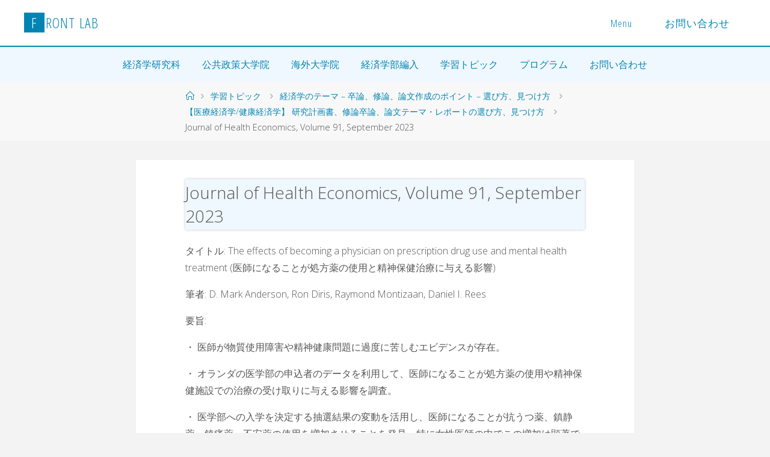

--- FILE ---
content_type: text/html; charset=UTF-8
request_url: https://frontlab.jp/5611
body_size: 94695
content:
<!DOCTYPE html>
<html dir="ltr" lang="ja" prefix="og: https://ogp.me/ns#">

	
<head>
    <meta name="viewport" content="width=device-width, user-scalable=yes, initial-scale=1.0">
<meta http-equiv="X-UA-Compatible" content="IE=edge" />    <meta charset="UTF-8">
    <link rel="profile" href="https://gmpg.org/xfn/11">

    
        <title>Journal of Health Economics, Volume 91, September 2023 - Front Lab</title>

		<!-- All in One SEO 4.4.5.1 - aioseo.com -->
		<meta name="description" content="タイトル: The effects of becoming a physician on prescripti" />
		<meta name="robots" content="max-image-preview:large" />
		<link rel="canonical" href="https://frontlab.jp/5611" />
		<meta name="generator" content="All in One SEO (AIOSEO) 4.4.5.1" />
		<meta property="og:locale" content="ja_JP" />
		<meta property="og:site_name" content="Front Lab - フロントラボ: 経済学・公共政策大学院院試・編入試験・大学院留学予備校" />
		<meta property="og:type" content="article" />
		<meta property="og:title" content="Journal of Health Economics, Volume 91, September 2023 - Front Lab" />
		<meta property="og:description" content="タイトル: The effects of becoming a physician on prescripti" />
		<meta property="og:url" content="https://frontlab.jp/5611" />
		<meta property="article:published_time" content="2024-01-09T15:17:23+00:00" />
		<meta property="article:modified_time" content="2024-01-09T15:17:39+00:00" />
		<meta name="twitter:card" content="summary" />
		<meta name="twitter:title" content="Journal of Health Economics, Volume 91, September 2023 - Front Lab" />
		<meta name="twitter:description" content="タイトル: The effects of becoming a physician on prescripti" />
		<script type="application/ld+json" class="aioseo-schema">
			{"@context":"https:\/\/schema.org","@graph":[{"@type":"BreadcrumbList","@id":"https:\/\/frontlab.jp\/5611#breadcrumblist","itemListElement":[{"@type":"ListItem","@id":"https:\/\/frontlab.jp\/#listItem","position":1,"item":{"@type":"WebPage","@id":"https:\/\/frontlab.jp\/","name":"\u30db\u30fc\u30e0","description":"\u7d4c\u6e08\u5b66\u7814\u7a76\u79d1\u5bfe\u7b56 \u516c\u5171\u653f\u7b56\u5927\u5b66\u9662\u5bfe\u7b56 \u6d77\u5916\u5927\u5b66\u9662\u5bfe\u7b56","url":"https:\/\/frontlab.jp\/"},"nextItem":"https:\/\/frontlab.jp\/1583#listItem"},{"@type":"ListItem","@id":"https:\/\/frontlab.jp\/1583#listItem","position":2,"item":{"@type":"WebPage","@id":"https:\/\/frontlab.jp\/1583","name":"\u5b66\u7fd2\u30c8\u30d4\u30c3\u30af","description":"\u30fb\u7d4c\u6e08\u5b66\u3092\u5b66\u3076\u9806\u756a\u30df\u30af\u30ed\u30fb\u30de\u30af\u30ed \u2013 \u53c2\u8003\u66f8\u3092\u5229\u7528\u3057\u3088\u3046 - \u30df\u30af\u30ed\u7d4c\u6e08\u5b66\u306e\u52c9\u5f37\u306e\u9806\u756a\u306f? - \u30de\u30af\u30ed\u7d4c\u6e08\u5b66\u306e","url":"https:\/\/frontlab.jp\/1583"},"nextItem":"https:\/\/frontlab.jp\/3336#listItem","previousItem":"https:\/\/frontlab.jp\/#listItem"},{"@type":"ListItem","@id":"https:\/\/frontlab.jp\/3336#listItem","position":3,"item":{"@type":"WebPage","@id":"https:\/\/frontlab.jp\/3336","name":"\u7d4c\u6e08\u5b66\u306e\u30c6\u30fc\u30de - \u5352\u8ad6\u3001\u4fee\u8ad6\u3001\u8ad6\u6587\u4f5c\u6210\u306e\u30dd\u30a4\u30f3\u30c8 - \u9078\u3073\u65b9\u3001\u898b\u3064\u3051\u65b9","description":"\u30fb\u7814\u7a76\u30c6\u30fc\u30de\u3001\u8a08\u753b\u66f8 \u30fb\u3010\u5404\u5206\u91ce\u3011\u7d4c\u6e08\u5b66\u306e\u30b8\u30e3\u30fc\u30ca\u30eb\u4e00\u89a7 - \u958b\u767a\u7d4c\u6e08\u5b66 - \u533b\u7642\u7d4c\u6e08\u5b66\u3001\u5065\u5eb7\u7d4c\u6e08\u5b66 - \u74b0\u5883","url":"https:\/\/frontlab.jp\/3336"},"nextItem":"https:\/\/frontlab.jp\/1461#listItem","previousItem":"https:\/\/frontlab.jp\/1583#listItem"},{"@type":"ListItem","@id":"https:\/\/frontlab.jp\/1461#listItem","position":4,"item":{"@type":"WebPage","@id":"https:\/\/frontlab.jp\/1461","name":"\u3010\u533b\u7642\u7d4c\u6e08\u5b66\/\u5065\u5eb7\u7d4c\u6e08\u5b66\u3011 \u7814\u7a76\u8a08\u753b\u66f8\u3001\u4fee\u8ad6\u5352\u8ad6\u3001\u8ad6\u6587\u30c6\u30fc\u30de\u30fb\u30ec\u30dd\u30fc\u30c8\u306e\u9078\u3073\u65b9\u3001\u898b\u3064\u3051\u65b9","description":"\u533b\u7642\u7d4c\u6e08\u5b66\u306e\u30c6\u30fc\u30de \u533b\u7642\u7d4c\u6e08\u5b66(\u5065\u5eb7\u7d4c\u6e08\u5b66\u3001\u516c\u8846\u885b\u751f\u3068\u7d4c\u6e08\u5b66)\u306e\u7814\u7a76\u30c6\u30fc\u30de\u3067\u53c2\u8003\u306b\u306a\u308b\u30b8\u30e3\u30fc\u30ca\u30eb\u306f\u3001\u533b\u7642\u7d4c\u6e08\u5b66","url":"https:\/\/frontlab.jp\/1461"},"nextItem":"https:\/\/frontlab.jp\/5611#listItem","previousItem":"https:\/\/frontlab.jp\/3336#listItem"},{"@type":"ListItem","@id":"https:\/\/frontlab.jp\/5611#listItem","position":5,"item":{"@type":"WebPage","@id":"https:\/\/frontlab.jp\/5611","name":"Journal of Health Economics, Volume 91, September 2023","description":"\u30bf\u30a4\u30c8\u30eb: The effects of becoming a physician on prescripti","url":"https:\/\/frontlab.jp\/5611"},"previousItem":"https:\/\/frontlab.jp\/1461#listItem"}]},{"@type":"Organization","@id":"https:\/\/frontlab.jp\/#organization","name":"FRONT LAB","url":"https:\/\/frontlab.jp\/"},{"@type":"WebPage","@id":"https:\/\/frontlab.jp\/5611#webpage","url":"https:\/\/frontlab.jp\/5611","name":"Journal of Health Economics, Volume 91, September 2023 - Front Lab","description":"\u30bf\u30a4\u30c8\u30eb: The effects of becoming a physician on prescripti","inLanguage":"ja","isPartOf":{"@id":"https:\/\/frontlab.jp\/#website"},"breadcrumb":{"@id":"https:\/\/frontlab.jp\/5611#breadcrumblist"},"datePublished":"2024-01-09T15:17:23+09:00","dateModified":"2024-01-09T15:17:39+09:00"},{"@type":"WebSite","@id":"https:\/\/frontlab.jp\/#website","url":"https:\/\/frontlab.jp\/","name":"FRONT LAB","description":"\u30d5\u30ed\u30f3\u30c8\u30e9\u30dc: \u7d4c\u6e08\u5b66\u30fb\u516c\u5171\u653f\u7b56\u5927\u5b66\u9662\u9662\u8a66\u30fb\u7de8\u5165\u8a66\u9a13\u30fb\u5927\u5b66\u9662\u7559\u5b66\u4e88\u5099\u6821","inLanguage":"ja","publisher":{"@id":"https:\/\/frontlab.jp\/#organization"}}]}
		</script>
		<!-- All in One SEO -->


<script>
MathJax = {
  tex: {
    inlineMath: [['$','$'],['\\(','\\)']], 
    processEscapes: true
  },
  options: {
    ignoreHtmlClass: 'tex2jax_ignore|editor-rich-text'
  }
};

</script>
<link rel='dns-prefetch' href='//cdn.jsdelivr.net' />
<link rel='dns-prefetch' href='//fonts.googleapis.com' />
<link rel="alternate" type="application/rss+xml" title="Front Lab &raquo; フィード" href="https://frontlab.jp/feed" />
<link rel="alternate" type="application/rss+xml" title="Front Lab &raquo; コメントフィード" href="https://frontlab.jp/comments/feed" />
		<!-- This site uses the Google Analytics by MonsterInsights plugin v8.19 - Using Analytics tracking - https://www.monsterinsights.com/ -->
		<!-- Note: MonsterInsights is not currently configured on this site. The site owner needs to authenticate with Google Analytics in the MonsterInsights settings panel. -->
					<!-- No tracking code set -->
				<!-- / Google Analytics by MonsterInsights -->
		<script>
window._wpemojiSettings = {"baseUrl":"https:\/\/s.w.org\/images\/core\/emoji\/15.0.3\/72x72\/","ext":".png","svgUrl":"https:\/\/s.w.org\/images\/core\/emoji\/15.0.3\/svg\/","svgExt":".svg","source":{"concatemoji":"https:\/\/frontlab.jp\/wp\/wp-includes\/js\/wp-emoji-release.min.js?ver=6.6.4"}};
/*! This file is auto-generated */
!function(i,n){var o,s,e;function c(e){try{var t={supportTests:e,timestamp:(new Date).valueOf()};sessionStorage.setItem(o,JSON.stringify(t))}catch(e){}}function p(e,t,n){e.clearRect(0,0,e.canvas.width,e.canvas.height),e.fillText(t,0,0);var t=new Uint32Array(e.getImageData(0,0,e.canvas.width,e.canvas.height).data),r=(e.clearRect(0,0,e.canvas.width,e.canvas.height),e.fillText(n,0,0),new Uint32Array(e.getImageData(0,0,e.canvas.width,e.canvas.height).data));return t.every(function(e,t){return e===r[t]})}function u(e,t,n){switch(t){case"flag":return n(e,"\ud83c\udff3\ufe0f\u200d\u26a7\ufe0f","\ud83c\udff3\ufe0f\u200b\u26a7\ufe0f")?!1:!n(e,"\ud83c\uddfa\ud83c\uddf3","\ud83c\uddfa\u200b\ud83c\uddf3")&&!n(e,"\ud83c\udff4\udb40\udc67\udb40\udc62\udb40\udc65\udb40\udc6e\udb40\udc67\udb40\udc7f","\ud83c\udff4\u200b\udb40\udc67\u200b\udb40\udc62\u200b\udb40\udc65\u200b\udb40\udc6e\u200b\udb40\udc67\u200b\udb40\udc7f");case"emoji":return!n(e,"\ud83d\udc26\u200d\u2b1b","\ud83d\udc26\u200b\u2b1b")}return!1}function f(e,t,n){var r="undefined"!=typeof WorkerGlobalScope&&self instanceof WorkerGlobalScope?new OffscreenCanvas(300,150):i.createElement("canvas"),a=r.getContext("2d",{willReadFrequently:!0}),o=(a.textBaseline="top",a.font="600 32px Arial",{});return e.forEach(function(e){o[e]=t(a,e,n)}),o}function t(e){var t=i.createElement("script");t.src=e,t.defer=!0,i.head.appendChild(t)}"undefined"!=typeof Promise&&(o="wpEmojiSettingsSupports",s=["flag","emoji"],n.supports={everything:!0,everythingExceptFlag:!0},e=new Promise(function(e){i.addEventListener("DOMContentLoaded",e,{once:!0})}),new Promise(function(t){var n=function(){try{var e=JSON.parse(sessionStorage.getItem(o));if("object"==typeof e&&"number"==typeof e.timestamp&&(new Date).valueOf()<e.timestamp+604800&&"object"==typeof e.supportTests)return e.supportTests}catch(e){}return null}();if(!n){if("undefined"!=typeof Worker&&"undefined"!=typeof OffscreenCanvas&&"undefined"!=typeof URL&&URL.createObjectURL&&"undefined"!=typeof Blob)try{var e="postMessage("+f.toString()+"("+[JSON.stringify(s),u.toString(),p.toString()].join(",")+"));",r=new Blob([e],{type:"text/javascript"}),a=new Worker(URL.createObjectURL(r),{name:"wpTestEmojiSupports"});return void(a.onmessage=function(e){c(n=e.data),a.terminate(),t(n)})}catch(e){}c(n=f(s,u,p))}t(n)}).then(function(e){for(var t in e)n.supports[t]=e[t],n.supports.everything=n.supports.everything&&n.supports[t],"flag"!==t&&(n.supports.everythingExceptFlag=n.supports.everythingExceptFlag&&n.supports[t]);n.supports.everythingExceptFlag=n.supports.everythingExceptFlag&&!n.supports.flag,n.DOMReady=!1,n.readyCallback=function(){n.DOMReady=!0}}).then(function(){return e}).then(function(){var e;n.supports.everything||(n.readyCallback(),(e=n.source||{}).concatemoji?t(e.concatemoji):e.wpemoji&&e.twemoji&&(t(e.twemoji),t(e.wpemoji)))}))}((window,document),window._wpemojiSettings);
</script>
<style id='wp-emoji-styles-inline-css'>

	img.wp-smiley, img.emoji {
		display: inline !important;
		border: none !important;
		box-shadow: none !important;
		height: 1em !important;
		width: 1em !important;
		margin: 0 0.07em !important;
		vertical-align: -0.1em !important;
		background: none !important;
		padding: 0 !important;
	}
</style>
<link rel='stylesheet' id='wp-block-library-css' href='https://frontlab.jp/wp/wp-includes/css/dist/block-library/style.min.css?ver=6.6.4' media='all' />
<style id='classic-theme-styles-inline-css'>
/*! This file is auto-generated */
.wp-block-button__link{color:#fff;background-color:#32373c;border-radius:9999px;box-shadow:none;text-decoration:none;padding:calc(.667em + 2px) calc(1.333em + 2px);font-size:1.125em}.wp-block-file__button{background:#32373c;color:#fff;text-decoration:none}
</style>
<style id='global-styles-inline-css'>
:root{--wp--preset--aspect-ratio--square: 1;--wp--preset--aspect-ratio--4-3: 4/3;--wp--preset--aspect-ratio--3-4: 3/4;--wp--preset--aspect-ratio--3-2: 3/2;--wp--preset--aspect-ratio--2-3: 2/3;--wp--preset--aspect-ratio--16-9: 16/9;--wp--preset--aspect-ratio--9-16: 9/16;--wp--preset--color--black: #000000;--wp--preset--color--cyan-bluish-gray: #abb8c3;--wp--preset--color--white: #ffffff;--wp--preset--color--pale-pink: #f78da7;--wp--preset--color--vivid-red: #cf2e2e;--wp--preset--color--luminous-vivid-orange: #ff6900;--wp--preset--color--luminous-vivid-amber: #fcb900;--wp--preset--color--light-green-cyan: #7bdcb5;--wp--preset--color--vivid-green-cyan: #00d084;--wp--preset--color--pale-cyan-blue: #8ed1fc;--wp--preset--color--vivid-cyan-blue: #0693e3;--wp--preset--color--vivid-purple: #9b51e0;--wp--preset--color--accent-1: #0085b2;--wp--preset--color--accent-2: #dd9933;--wp--preset--color--headings: #333;--wp--preset--color--sitetext: #555;--wp--preset--color--sitebg: #fff;--wp--preset--gradient--vivid-cyan-blue-to-vivid-purple: linear-gradient(135deg,rgba(6,147,227,1) 0%,rgb(155,81,224) 100%);--wp--preset--gradient--light-green-cyan-to-vivid-green-cyan: linear-gradient(135deg,rgb(122,220,180) 0%,rgb(0,208,130) 100%);--wp--preset--gradient--luminous-vivid-amber-to-luminous-vivid-orange: linear-gradient(135deg,rgba(252,185,0,1) 0%,rgba(255,105,0,1) 100%);--wp--preset--gradient--luminous-vivid-orange-to-vivid-red: linear-gradient(135deg,rgba(255,105,0,1) 0%,rgb(207,46,46) 100%);--wp--preset--gradient--very-light-gray-to-cyan-bluish-gray: linear-gradient(135deg,rgb(238,238,238) 0%,rgb(169,184,195) 100%);--wp--preset--gradient--cool-to-warm-spectrum: linear-gradient(135deg,rgb(74,234,220) 0%,rgb(151,120,209) 20%,rgb(207,42,186) 40%,rgb(238,44,130) 60%,rgb(251,105,98) 80%,rgb(254,248,76) 100%);--wp--preset--gradient--blush-light-purple: linear-gradient(135deg,rgb(255,206,236) 0%,rgb(152,150,240) 100%);--wp--preset--gradient--blush-bordeaux: linear-gradient(135deg,rgb(254,205,165) 0%,rgb(254,45,45) 50%,rgb(107,0,62) 100%);--wp--preset--gradient--luminous-dusk: linear-gradient(135deg,rgb(255,203,112) 0%,rgb(199,81,192) 50%,rgb(65,88,208) 100%);--wp--preset--gradient--pale-ocean: linear-gradient(135deg,rgb(255,245,203) 0%,rgb(182,227,212) 50%,rgb(51,167,181) 100%);--wp--preset--gradient--electric-grass: linear-gradient(135deg,rgb(202,248,128) 0%,rgb(113,206,126) 100%);--wp--preset--gradient--midnight: linear-gradient(135deg,rgb(2,3,129) 0%,rgb(40,116,252) 100%);--wp--preset--font-size--small: 10px;--wp--preset--font-size--medium: 20px;--wp--preset--font-size--large: 25px;--wp--preset--font-size--x-large: 42px;--wp--preset--font-size--normal: 16px;--wp--preset--font-size--larger: 40px;--wp--preset--spacing--20: 0.44rem;--wp--preset--spacing--30: 0.67rem;--wp--preset--spacing--40: 1rem;--wp--preset--spacing--50: 1.5rem;--wp--preset--spacing--60: 2.25rem;--wp--preset--spacing--70: 3.38rem;--wp--preset--spacing--80: 5.06rem;--wp--preset--shadow--natural: 6px 6px 9px rgba(0, 0, 0, 0.2);--wp--preset--shadow--deep: 12px 12px 50px rgba(0, 0, 0, 0.4);--wp--preset--shadow--sharp: 6px 6px 0px rgba(0, 0, 0, 0.2);--wp--preset--shadow--outlined: 6px 6px 0px -3px rgba(255, 255, 255, 1), 6px 6px rgba(0, 0, 0, 1);--wp--preset--shadow--crisp: 6px 6px 0px rgba(0, 0, 0, 1);}:where(.is-layout-flex){gap: 0.5em;}:where(.is-layout-grid){gap: 0.5em;}body .is-layout-flex{display: flex;}.is-layout-flex{flex-wrap: wrap;align-items: center;}.is-layout-flex > :is(*, div){margin: 0;}body .is-layout-grid{display: grid;}.is-layout-grid > :is(*, div){margin: 0;}:where(.wp-block-columns.is-layout-flex){gap: 2em;}:where(.wp-block-columns.is-layout-grid){gap: 2em;}:where(.wp-block-post-template.is-layout-flex){gap: 1.25em;}:where(.wp-block-post-template.is-layout-grid){gap: 1.25em;}.has-black-color{color: var(--wp--preset--color--black) !important;}.has-cyan-bluish-gray-color{color: var(--wp--preset--color--cyan-bluish-gray) !important;}.has-white-color{color: var(--wp--preset--color--white) !important;}.has-pale-pink-color{color: var(--wp--preset--color--pale-pink) !important;}.has-vivid-red-color{color: var(--wp--preset--color--vivid-red) !important;}.has-luminous-vivid-orange-color{color: var(--wp--preset--color--luminous-vivid-orange) !important;}.has-luminous-vivid-amber-color{color: var(--wp--preset--color--luminous-vivid-amber) !important;}.has-light-green-cyan-color{color: var(--wp--preset--color--light-green-cyan) !important;}.has-vivid-green-cyan-color{color: var(--wp--preset--color--vivid-green-cyan) !important;}.has-pale-cyan-blue-color{color: var(--wp--preset--color--pale-cyan-blue) !important;}.has-vivid-cyan-blue-color{color: var(--wp--preset--color--vivid-cyan-blue) !important;}.has-vivid-purple-color{color: var(--wp--preset--color--vivid-purple) !important;}.has-black-background-color{background-color: var(--wp--preset--color--black) !important;}.has-cyan-bluish-gray-background-color{background-color: var(--wp--preset--color--cyan-bluish-gray) !important;}.has-white-background-color{background-color: var(--wp--preset--color--white) !important;}.has-pale-pink-background-color{background-color: var(--wp--preset--color--pale-pink) !important;}.has-vivid-red-background-color{background-color: var(--wp--preset--color--vivid-red) !important;}.has-luminous-vivid-orange-background-color{background-color: var(--wp--preset--color--luminous-vivid-orange) !important;}.has-luminous-vivid-amber-background-color{background-color: var(--wp--preset--color--luminous-vivid-amber) !important;}.has-light-green-cyan-background-color{background-color: var(--wp--preset--color--light-green-cyan) !important;}.has-vivid-green-cyan-background-color{background-color: var(--wp--preset--color--vivid-green-cyan) !important;}.has-pale-cyan-blue-background-color{background-color: var(--wp--preset--color--pale-cyan-blue) !important;}.has-vivid-cyan-blue-background-color{background-color: var(--wp--preset--color--vivid-cyan-blue) !important;}.has-vivid-purple-background-color{background-color: var(--wp--preset--color--vivid-purple) !important;}.has-black-border-color{border-color: var(--wp--preset--color--black) !important;}.has-cyan-bluish-gray-border-color{border-color: var(--wp--preset--color--cyan-bluish-gray) !important;}.has-white-border-color{border-color: var(--wp--preset--color--white) !important;}.has-pale-pink-border-color{border-color: var(--wp--preset--color--pale-pink) !important;}.has-vivid-red-border-color{border-color: var(--wp--preset--color--vivid-red) !important;}.has-luminous-vivid-orange-border-color{border-color: var(--wp--preset--color--luminous-vivid-orange) !important;}.has-luminous-vivid-amber-border-color{border-color: var(--wp--preset--color--luminous-vivid-amber) !important;}.has-light-green-cyan-border-color{border-color: var(--wp--preset--color--light-green-cyan) !important;}.has-vivid-green-cyan-border-color{border-color: var(--wp--preset--color--vivid-green-cyan) !important;}.has-pale-cyan-blue-border-color{border-color: var(--wp--preset--color--pale-cyan-blue) !important;}.has-vivid-cyan-blue-border-color{border-color: var(--wp--preset--color--vivid-cyan-blue) !important;}.has-vivid-purple-border-color{border-color: var(--wp--preset--color--vivid-purple) !important;}.has-vivid-cyan-blue-to-vivid-purple-gradient-background{background: var(--wp--preset--gradient--vivid-cyan-blue-to-vivid-purple) !important;}.has-light-green-cyan-to-vivid-green-cyan-gradient-background{background: var(--wp--preset--gradient--light-green-cyan-to-vivid-green-cyan) !important;}.has-luminous-vivid-amber-to-luminous-vivid-orange-gradient-background{background: var(--wp--preset--gradient--luminous-vivid-amber-to-luminous-vivid-orange) !important;}.has-luminous-vivid-orange-to-vivid-red-gradient-background{background: var(--wp--preset--gradient--luminous-vivid-orange-to-vivid-red) !important;}.has-very-light-gray-to-cyan-bluish-gray-gradient-background{background: var(--wp--preset--gradient--very-light-gray-to-cyan-bluish-gray) !important;}.has-cool-to-warm-spectrum-gradient-background{background: var(--wp--preset--gradient--cool-to-warm-spectrum) !important;}.has-blush-light-purple-gradient-background{background: var(--wp--preset--gradient--blush-light-purple) !important;}.has-blush-bordeaux-gradient-background{background: var(--wp--preset--gradient--blush-bordeaux) !important;}.has-luminous-dusk-gradient-background{background: var(--wp--preset--gradient--luminous-dusk) !important;}.has-pale-ocean-gradient-background{background: var(--wp--preset--gradient--pale-ocean) !important;}.has-electric-grass-gradient-background{background: var(--wp--preset--gradient--electric-grass) !important;}.has-midnight-gradient-background{background: var(--wp--preset--gradient--midnight) !important;}.has-small-font-size{font-size: var(--wp--preset--font-size--small) !important;}.has-medium-font-size{font-size: var(--wp--preset--font-size--medium) !important;}.has-large-font-size{font-size: var(--wp--preset--font-size--large) !important;}.has-x-large-font-size{font-size: var(--wp--preset--font-size--x-large) !important;}
:where(.wp-block-post-template.is-layout-flex){gap: 1.25em;}:where(.wp-block-post-template.is-layout-grid){gap: 1.25em;}
:where(.wp-block-columns.is-layout-flex){gap: 2em;}:where(.wp-block-columns.is-layout-grid){gap: 2em;}
:root :where(.wp-block-pullquote){font-size: 1.5em;line-height: 1.6;}
</style>
<link rel='stylesheet' id='font-awesome-css' href='https://frontlab.jp/wp/wp-content/plugins/arconix-shortcodes/includes/css/font-awesome.min.css?ver=4.6.3' media='all' />
<link rel='stylesheet' id='arconix-shortcodes-css' href='https://frontlab.jp/wp/wp-content/plugins/arconix-shortcodes/includes/css/arconix-shortcodes.min.css?ver=2.1.9' media='all' />
<link rel='stylesheet' id='contact-form-7-css' href='https://frontlab.jp/wp/wp-content/plugins/contact-form-7/includes/css/styles.css?ver=5.7.7' media='all' />
<link rel='stylesheet' id='fluida-themefonts-css' href='https://frontlab.jp/wp/wp-content/themes/frontLabCustom/resources/fonts/fontfaces.css?ver=1.8.7' media='all' />
<link rel='stylesheet' id='fluida-googlefonts-css' href='//fonts.googleapis.com/css?family=Open+Sans%3A%7COpen+Sans+Condensed%3A300%7COpen+Sans%3A100%2C200%2C300%2C400%2C500%2C600%2C700%2C800%2C900%7COpen+Sans%3A700%7COpen+Sans%3A300&#038;ver=1.8.7' media='all' />
<link rel='stylesheet' id='fluida-main-css' href='https://frontlab.jp/wp/wp-content/themes/frontLabCustom/style.css?ver=1.8.7' media='all' />
<style id='fluida-main-inline-css'>
 #site-header-main-inside, #container, #colophon-inside, #footer-inside, #breadcrumbs-container-inside, #wp-custom-header { margin: 0 auto; max-width: 1920px; } #site-header-main { left: 0; right: 0; } #primary { width: 200px; } #secondary { width: 200px; } #container.one-column { } #container.two-columns-right #secondary { float: right; } #container.two-columns-right .main, .two-columns-right #breadcrumbs { width: calc( 98% - 200px ); float: left; } #container.two-columns-left #primary { float: left; } #container.two-columns-left .main, .two-columns-left #breadcrumbs { width: calc( 98% - 200px ); float: right; } #container.three-columns-right #primary, #container.three-columns-left #primary, #container.three-columns-sided #primary { float: left; } #container.three-columns-right #secondary, #container.three-columns-left #secondary, #container.three-columns-sided #secondary { float: left; } #container.three-columns-right #primary, #container.three-columns-left #secondary { margin-left: 2%; margin-right: 2%; } #container.three-columns-right .main, .three-columns-right #breadcrumbs { width: calc( 96% - 400px ); float: left; } #container.three-columns-left .main, .three-columns-left #breadcrumbs { width: calc( 96% - 400px ); float: right; } #container.three-columns-sided #secondary { float: right; } #container.three-columns-sided .main, .three-columns-sided #breadcrumbs { width: calc( 96% - 400px ); float: right; margin: 0 calc( 2% + 200px ) 0 -1920px; } html { font-family: Open Sans; font-size: 16px; font-weight: 300; line-height: 1.8; } #site-title { font-family: Open Sans Condensed; font-size: 150%; font-weight: 300; } #access ul li a { font-family: Open Sans Condensed; font-size: 105%; font-weight: 300; } #access i.search-icon { ; } .widget-title { font-family: Open Sans; font-size: 100%; font-weight: 700; } .widget-container { font-family: Open Sans; font-size: 100%; font-weight: 300; } .entry-title, #reply-title, .woocommerce .main .page-title, .woocommerce .main .entry-title { font-family: Open Sans; font-size: 250%; font-weight: 300; } .content-masonry .entry-title { font-size: 187.5%; } h1 { font-size: 3.029em; } h2 { font-size: 2.678em; } h3 { font-size: 2.327em; } h4 { font-size: 1.976em; } h5 { font-size: 1.625em; } h6 { font-size: 1.274em; } h1, h2, h3, h4, h5, h6 { font-family: Open Sans Condensed; font-weight: 300; } .lp-staticslider .staticslider-caption-title, .seriousslider.seriousslider-theme .seriousslider-caption-title { font-family: Open Sans Condensed; } body { color: #555; background-color: #F3F3F3; } #site-header-main, #site-header-main-inside, #access ul li a, #access ul ul, #access::after { background-color: #fff; } #access .menu-main-search .searchform { border-color: #0085b2; background-color: #0085b2; } .menu-search-animated .searchform input[type="search"], .menu-search-animated .searchform input[type="search"]:focus { color: #fff; } #header a { color: #0085b2; } #access > div > ul > li, #access > div > ul > li > a { color: #0085b2; } #access ul.sub-menu li a, #access ul.children li a { color: #555; } #access ul.sub-menu li:hover > a, #access ul.children li:hover > a { background-color: rgba(85,85,85,0.1); } #access > div > ul > li:hover > a { color: #fff; } #access ul > li.current_page_item > a, #access ul > li.current-menu-item > a, #access ul > li.current_page_ancestor > a, #access ul > li.current-menu-ancestor > a, #access .sub-menu, #access .children { border-top-color: #0085b2; } #access ul ul ul { border-left-color: rgba(85,85,85,0.5); } #access > div > ul > li:hover > a { background-color: #0085b2; } #access ul.children > li.current_page_item > a, #access ul.sub-menu > li.current-menu-item > a, #access ul.children > li.current_page_ancestor > a, #access ul.sub-menu > li.current-menu-ancestor > a { border-color: #555; } .searchform .searchsubmit, .searchform:hover input[type="search"], .searchform input[type="search"]:focus { color: #fff; background-color: transparent; } .searchform::after, .searchform input[type="search"]:focus, .searchform .searchsubmit:hover { background-color: #0085b2; } article.hentry, #primary, .searchform, .main > div:not(#content-masonry), .main > header, .main > nav#nav-below, .pagination span, .pagination a, #nav-old-below .nav-previous, #nav-old-below .nav-next { background-color: #fff; } #breadcrumbs-container { background-color: #f8f8f8;} #secondary { ; } #colophon, #footer { background-color: #222226; color: #AAA; } span.entry-format { color: #0085b2; } .format-aside { border-top-color: #F3F3F3; } article.hentry .post-thumbnail-container { background-color: rgba(85,85,85,0.15); } .entry-content blockquote::before, .entry-content blockquote::after { color: rgba(85,85,85,0.1); } .entry-content h1, .entry-content h2, .entry-content h3, .entry-content h4, .lp-text-content h1, .lp-text-content h2, .lp-text-content h3, .lp-text-content h4 { color: #333; } a { color: #0085b2; } a:hover, .entry-meta span a:hover, .comments-link a:hover { color: #dd9933; } #footer a, .page-title strong { color: #0085b2; } #footer a:hover, #site-title a:hover span { color: #dd9933; } #access > div > ul > li.menu-search-animated:hover i { color: #fff; } .continue-reading-link { color: #fff; background-color: #dd9933} .continue-reading-link:before { background-color: #0085b2} .continue-reading-link:hover { color: #fff; } header.pad-container { border-top-color: #0085b2; } article.sticky:after { background-color: rgba(0,133,178,1); } .socials a:before { color: #0085b2; } .socials a:hover:before { color: #dd9933; } .fluida-normalizedtags #content .tagcloud a { color: #fff; background-color: #0085b2; } .fluida-normalizedtags #content .tagcloud a:hover { background-color: #dd9933; } #toTop .icon-back2top:before { color: #0085b2; } #toTop:hover .icon-back2top:before { color: #dd9933; } .entry-meta .icon-metas:before { color: #dd9933; } .page-link a:hover { border-top-color: #dd9933; } #site-title span a span:nth-child(1) { background-color: #0085b2; color: #fff; width: 1.4em; margin-right: .1em; text-align: center; line-height: 1.4; font-weight: 300; } #site-title span a:hover span:nth-child(1) { background-color: #dd9933; } .fluida-caption-one .main .wp-caption .wp-caption-text { border-bottom-color: #eeeeee; } .fluida-caption-two .main .wp-caption .wp-caption-text { background-color: #f5f5f5; } .fluida-image-one .entry-content img[class*="align"], .fluida-image-one .entry-summary img[class*="align"], .fluida-image-two .entry-content img[class*='align'], .fluida-image-two .entry-summary img[class*='align'] { border-color: #eeeeee; } .fluida-image-five .entry-content img[class*='align'], .fluida-image-five .entry-summary img[class*='align'] { border-color: #0085b2; } /* diffs */ span.edit-link a.post-edit-link, span.edit-link a.post-edit-link:hover, span.edit-link .icon-edit:before { color: #9a9a9a; } .searchform { border-color: #ebebeb; } .entry-meta span, .entry-utility span, .entry-meta time, .comment-meta a, #breadcrumbs-nav .icon-angle-right::before, .footermenu ul li span.sep { color: #9a9a9a; } #footer { border-top-color: #36363a; } #colophon .widget-container:after { background-color: #36363a; } #commentform { max-width:650px;} code, .reply a:after, #nav-below .nav-previous a:before, #nav-below .nav-next a:before, .reply a:after { background-color: #eeeeee; } pre, .entry-meta .author, nav.sidebarmenu, .page-link > span, article .author-info, .comment-author, .commentlist .comment-body, .commentlist .pingback, nav.sidebarmenu li a { border-color: #eeeeee; } select, input[type], textarea { color: #555; } button, input[type="button"], input[type="submit"], input[type="reset"] { background-color: #0085b2; color: #fff; } button:hover, input[type="button"]:hover, input[type="submit"]:hover, input[type="reset"]:hover { background-color: #dd9933; } select, input[type], textarea { border-color: #e9e9e9; } input[type]:hover, textarea:hover, select:hover, input[type]:focus, textarea:focus, select:focus { border-color: #cdcdcd; } hr { background-color: #e9e9e9; } #toTop { background-color: rgba(250,250,250,0.8) } /* gutenberg */ .wp-block-image.alignwide { margin-left: -15%; margin-right: -15%; } .wp-block-image.alignwide img { width: 130%; max-width: 130%; } .has-accent-1-color, .has-accent-1-color:hover { color: #0085b2; } .has-accent-2-color, .has-accent-2-color:hover { color: #dd9933; } .has-headings-color, .has-headings-color:hover { color: #333; } .has-sitetext-color, .has-sitetext-color:hover { color: #555; } .has-sitebg-color, .has-sitebg-color:hover { color: #fff; } .has-accent-1-background-color { background-color: #0085b2; } .has-accent-2-background-color { background-color: #dd9933; } .has-headings-background-color { background-color: #333; } .has-sitetext-background-color { background-color: #555; } .has-sitebg-background-color { background-color: #fff; } .has-small-font-size { font-size: 10px; } .has-regular-font-size { font-size: 16px; } .has-large-font-size { font-size: 25px; } .has-larger-font-size { font-size: 40px; } .has-huge-font-size { font-size: 40px; } /* woocommerce */ .woocommerce-page #respond input#submit.alt, .woocommerce a.button.alt, .woocommerce-page button.button.alt, .woocommerce input.button.alt, .woocommerce #respond input#submit, .woocommerce a.button, .woocommerce button.button, .woocommerce input.button { background-color: #0085b2; color: #fff; line-height: 1.8; } .woocommerce #respond input#submit:hover, .woocommerce a.button:hover, .woocommerce button.button:hover, .woocommerce input.button:hover { background-color: #22a7d4; color: #fff;} .woocommerce-page #respond input#submit.alt, .woocommerce a.button.alt, .woocommerce-page button.button.alt, .woocommerce input.button.alt { background-color: #dd9933; color: #fff; line-height: 1.8; } .woocommerce-page #respond input#submit.alt:hover, .woocommerce a.button.alt:hover, .woocommerce-page button.button.alt:hover, .woocommerce input.button.alt:hover { background-color: #ffbb55; color: #fff;} .woocommerce div.product .woocommerce-tabs ul.tabs li.active { border-bottom-color: #fff; } .woocommerce #respond input#submit.alt.disabled, .woocommerce #respond input#submit.alt.disabled:hover, .woocommerce #respond input#submit.alt:disabled, .woocommerce #respond input#submit.alt:disabled:hover, .woocommerce #respond input#submit.alt[disabled]:disabled, .woocommerce #respond input#submit.alt[disabled]:disabled:hover, .woocommerce a.button.alt.disabled, .woocommerce a.button.alt.disabled:hover, .woocommerce a.button.alt:disabled, .woocommerce a.button.alt:disabled:hover, .woocommerce a.button.alt[disabled]:disabled, .woocommerce a.button.alt[disabled]:disabled:hover, .woocommerce button.button.alt.disabled, .woocommerce button.button.alt.disabled:hover, .woocommerce button.button.alt:disabled, .woocommerce button.button.alt:disabled:hover, .woocommerce button.button.alt[disabled]:disabled, .woocommerce button.button.alt[disabled]:disabled:hover, .woocommerce input.button.alt.disabled, .woocommerce input.button.alt.disabled:hover, .woocommerce input.button.alt:disabled, .woocommerce input.button.alt:disabled:hover, .woocommerce input.button.alt[disabled]:disabled, .woocommerce input.button.alt[disabled]:disabled:hover { background-color: #dd9933; } .woocommerce ul.products li.product .price, .woocommerce div.product p.price, .woocommerce div.product span.price { color: #232323 } #add_payment_method #payment, .woocommerce-cart #payment, .woocommerce-checkout #payment { background: #f5f5f5; } /* mobile menu */ nav#mobile-menu { background-color: #fff; color: #0085b2;} #mobile-menu .menu-main-search input[type="search"] { color: #0085b2; } .main .entry-content, .main .entry-summary { text-align: inherit; } .main p, .main ul, .main ol, .main dd, .main pre, .main hr { margin-bottom: 1em; } .main .entry-content p { text-indent: 0em; } .main a.post-featured-image { background-position: center center; } #content { margin-top: 20px; } #content { padding-left: 0px; padding-right: 0px; } #header-widget-area { width: 33%; right: 10px; } .fluida-stripped-table .main thead th, .fluida-bordered-table .main thead th, .fluida-stripped-table .main td, .fluida-stripped-table .main th, .fluida-bordered-table .main th, .fluida-bordered-table .main td { border-color: #e9e9e9; } .fluida-clean-table .main th, .fluida-stripped-table .main tr:nth-child(even) td, .fluida-stripped-table .main tr:nth-child(even) th { background-color: #f6f6f6; } .fluida-cropped-featured .main .post-thumbnail-container { height: 200px; } .fluida-responsive-featured .main .post-thumbnail-container { max-height: 200px; height: auto; } #secondary { border: 0; box-shadow: none; } #primary + #secondary { padding-left: 1em; } article.hentry .article-inner, #breadcrumbs-nav, body.woocommerce.woocommerce-page #breadcrumbs-nav, #content-masonry article.hentry .article-inner, .pad-container { padding-left: 10%; padding-right: 10%; } .fluida-magazine-two.archive #breadcrumbs-nav, .fluida-magazine-two.archive .pad-container, .fluida-magazine-two.search #breadcrumbs-nav, .fluida-magazine-two.search .pad-container, .fluida-magazine-two.page-template-template-page-with-intro #breadcrumbs-nav, .fluida-magazine-two.page-template-template-page-with-intro .pad-container { padding-left: 5%; padding-right: 5%; } .fluida-magazine-three.archive #breadcrumbs-nav, .fluida-magazine-three.archive .pad-container, .fluida-magazine-three.search #breadcrumbs-nav, .fluida-magazine-three.search .pad-container, .fluida-magazine-three.page-template-template-page-with-intro #breadcrumbs-nav, .fluida-magazine-three.page-template-template-page-with-intro .pad-container { padding-left: 3.3333333333333%; padding-right: 3.3333333333333%; } #site-header-main { height:100px; } #sheader, .identity, #nav-toggle { height:100px; line-height:100px; } #access div > ul > li > a { line-height:98px; } #access .menu-main-search > a, #branding { height:100px; } .fluida-responsive-headerimage #masthead #header-image-main-inside { max-height: 250px; } .fluida-cropped-headerimage #masthead div.header-image { height: 250px; } #masthead #site-header-main { position: fixed; top: 0; box-shadow: 0 0 3px rgba(0,0,0,0.2); } #header-image-main { margin-top: 100px; } .fluida-landing-page .lp-blocks-inside, .fluida-landing-page .lp-boxes-inside, .fluida-landing-page .lp-text-inside, .fluida-landing-page .lp-posts-inside, .fluida-landing-page .lp-section-header { max-width: 1520px; } .seriousslider-theme .seriousslider-caption-buttons a:nth-child(2n+1), a.staticslider-button:nth-child(2n+1) { color: #555; border-color: #fff; background-color: #fff; } .seriousslider-theme .seriousslider-caption-buttons a:nth-child(2n+1):hover, a.staticslider-button:nth-child(2n+1):hover { color: #fff; } .seriousslider-theme .seriousslider-caption-buttons a:nth-child(2n), a.staticslider-button:nth-child(2n) { border-color: #fff; color: #fff; } .seriousslider-theme .seriousslider-caption-buttons a:nth-child(2n):hover, .staticslider-button:nth-child(2n):hover { color: #555; background-color: #fff; } .lp-blocks { ; } .lp-block > i::before { color: #0085b2; } .lp-block:hover i::before { color: #dd9933; } .lp-block i:after { background-color: #0085b2; } .lp-block:hover i:after { background-color: #dd9933; } .lp-block-text, .lp-boxes-static .lp-box-text, .lp-section-desc { color: #919191; } .lp-text { background-color: #FFF; } .lp-boxes-1 .lp-box .lp-box-image { height: 250px; } .lp-boxes-1.lp-boxes-animated .lp-box:hover .lp-box-text { max-height: 150px; } .lp-boxes-2 .lp-box .lp-box-image { height: 400px; } .lp-boxes-2.lp-boxes-animated .lp-box:hover .lp-box-text { max-height: 300px; } .lp-box-readmore { color: #0085b2; } .lp-boxes { ; } .lp-boxes .lp-box-overlay { background-color: rgba(0,133,178, 0.9); } .lpbox-rnd1 { background-color: #c8c8c8; } .lpbox-rnd2 { background-color: #c3c3c3; } .lpbox-rnd3 { background-color: #bebebe; } .lpbox-rnd4 { background-color: #b9b9b9; } .lpbox-rnd5 { background-color: #b4b4b4; } .lpbox-rnd6 { background-color: #afafaf; } .lpbox-rnd7 { background-color: #aaaaaa; } .lpbox-rnd8 { background-color: #a5a5a5; } 
</style>
<!--[if lt IE 9]>
<script src="https://frontlab.jp/wp/wp-content/themes/frontLabCustom/resources/js/html5shiv.min.js?ver=1.8.7" id="fluida-html5shiv-js"></script>
<![endif]-->
<link rel="https://api.w.org/" href="https://frontlab.jp/wp-json/" /><link rel="alternate" title="JSON" type="application/json" href="https://frontlab.jp/wp-json/wp/v2/pages/5611" /><link rel="EditURI" type="application/rsd+xml" title="RSD" href="https://frontlab.jp/wp/xmlrpc.php?rsd" />
<meta name="generator" content="WordPress 6.6.4" />
<link rel='shortlink' href='https://frontlab.jp/?p=5611' />
<link rel="alternate" title="oEmbed (JSON)" type="application/json+oembed" href="https://frontlab.jp/wp-json/oembed/1.0/embed?url=https%3A%2F%2Ffrontlab.jp%2F5611" />
<link rel="alternate" title="oEmbed (XML)" type="text/xml+oembed" href="https://frontlab.jp/wp-json/oembed/1.0/embed?url=https%3A%2F%2Ffrontlab.jp%2F5611&#038;format=xml" />
<link rel="icon" href="https://frontlab.jp/wp/wp-content/uploads/2022/05/cropped-frontlab-32x32.png" sizes="32x32" />
<link rel="icon" href="https://frontlab.jp/wp/wp-content/uploads/2022/05/cropped-frontlab-192x192.png" sizes="192x192" />
<link rel="apple-touch-icon" href="https://frontlab.jp/wp/wp-content/uploads/2022/05/cropped-frontlab-180x180.png" />
<meta name="msapplication-TileImage" content="https://frontlab.jp/wp/wp-content/uploads/2022/05/cropped-frontlab-270x270.png" />
		<style id="wp-custom-css">
			#footer-inside div:nth-child(3){
	display: none !important;
}

@media all and (min-width: 480px) {
	#secondary-menu-wrapper {
		justify-content: center;
	}
	#secondary-menu {
		width: 100%;
	}
}

@media all and (max-width: 480px) {
	#footer-menu {
		width: 100vw;
		padding-left: 0.5rem;
		padding-right: 0.5rem;
	}
}

#secondary-menu-wrapper {
	display: flex;
	overflow-x: scroll;
	overflow-y: hidden;
}

#secondary-menu {
	flex-shrink: 0;
}

#secondary-menu .menu-item-type-post_type {
	flex-shrink: 0;
}

.entry-title {
	font-size: 28px!important;
}

h2 {
	font-size: 1.8rem;
	border-bottom: 2px solid #0085b2;
}

h3 {
	border-left: solid 5px #0085b2;
	padding: 0.25em 0.5em;
	font-size: 1.3rem;
	
}

/* h1変更　https://saruwakakun.com/html-css/reference/h-design */


h1 {
  padding: 0.5em;
  background: aliceblue;
  box-shadow: 0 0 4px rgba(0, 0, 0, 0.23);
}
	/* h1変更ここまで*/







/* カッテネ*/
.kattene {
  border: 1px solid rgba(0, 0, 0, 0.1);
  border-radius: 3px;
  padding: 10px;
  margin-bottom: 1em;
  box-sizing: border-box;
}
.kattene__imgpart {
  text-align: center;
}
.kattene__imgpart img {
  -webkit-box-shadow: 0px 5px 15px -5px rgba(0, 0, 0, 0.8);
  -moz-box-shadow: 0px 5px 15px -5px rgba(0, 0, 0, 0.8);
  box-shadow: 0px 5px 15px -5px rgba(0, 0, 0, 0.8);
  -o-box-shadow: 0px 5px 15px -5px rgba(0, 0, 0, 0.8);
  -ms-box-shadow: 0px 5px 15px -5px rgba(0, 0, 0, 0.8);
  max-width: 40%;
}
.kattene__description {
  font-size: 0.8em;
}
.kattene__btns {
  width: 100%;
  margin-top: 1.2em;
}
.kattene__btns:after {
  display: block;
  clear: both;
  height: 0px;
  visibility: hidden;
  content: ".";
}
.kattene__btns > div {
  float: left;
  margin-bottom: 5px;
}
.kattene__btns .btn {
  width: 100%;
  padding-left: 0;
  padding-right: 0;
}
.kattene__btns.__three > div {
  width: 32.66667%;
}
.kattene__btns.__three > div:not(:last-child) {
  margin-right: 1%;
}
.kattene__btns.__two > div {
  width: 49.5%;
}
.kattene__btns.__two > div:nth-child(odd) {
  margin-right: 1%;
}
@media screen and (max-width: 900px) {
  .kattene__btns.__four > div {
    width: 49.5%;
  }
  .kattene__btns.__four > div:nth-child(odd) {
    margin-right: 1%;
  }
  .kattene__btns.__one > div {
    width: 50%;
    margin-left: 25%;
  }
}
.kattene__imgpart a {
  display: flex !important;
  justify-content: center !important;
}
@media screen and (min-width: 901px) {
  .kattene {
    display: table;
    width: 100%;
  }
  .kattene__imgpart {
    display: table-cell;
    width: 20%;
  }
  .kattene__imgpart img {
    max-width: 100%;
  }
  .kattene__imgpart a {
    display: flex !important;
    justify-content: center !important;
  }
  .kattene__infopart {
    display: table-cell;
    vertical-align: top;
    position: relative;
    padding-left: 10px;
    width: 80%;
  }
  .kattene__btns {
    display: table-cell;
    position: absolute;
    bottom: 0;
    box-sizing: border-box;
    padding-right: 10px;
  }
  .kattene__btns.__four > div {
    width: 24.25%;
  }
  .kattene__btns.__four > div:not(:last-child) {
    margin-right: 1%;
  }
  .kattene__btns.__two > div {
    width: 49.5%;
  }
  .kattene__btns.__two > div:not(:last-child) {
    margin-right: 1%;
  }
  .kattene__btns.__one > div {
    width: 49.5%;
    float: right;
  }
}
.btn {
  word-wrap: break-word;
}
.btn {
  appearance: none;
  background-color: #FFF;
  border-radius: 0;
  cursor: pointer;
  display: inline-block;
  font-family: "Hiragino Kaku Gothic ProN", Meiryo, sans-serif;
  font-size: 1em;
  -webkit-font-smoothing: antialiased;
  font-weight: 600;
  line-height: 1;
  padding: 0.75em 1.5em;
  text-decoration: none;
  transition: background-color 150ms ease;
  user-select: none;
  vertical-align: middle;
  white-space: nowrap;
}
.btn:hover,
.btn:focus {
  background-color: #439aa7;
  color: #fff;
}
.btn:disabled {
  cursor: not-allowed;
  opacity: 0.5;
}
.btn:disabled:hover {
  background-color: #54c0d1;
}
.btn.__small {
  padding: 0.55em;
  font-size: 0.9em;
}
/* 変更箇所：.btn.__orange */
.btn.__orange {
  margin-bottom: 5px;
  border-radius: 3px;
  text-align: center;
  border: solid 3px #FFCC80;
  color: #FFAA50;
}
.btn.__orange:hover {
  color: #FFF;
  background-color: #FFAA50;
}
.btn.__orange i {
  font-weight: bold;
}
.btn.__orange i:before {
  vertical-align: middle;
  font-size: 1.2em;
  margin-right: 0.2em;
}
/* 変更箇所：.btn.__blue */
.btn.__blue {
  margin-bottom: 5px;
  border-radius: 3px;
  text-align: center;
  border: solid 3px #80BFFF;
  color: #509EFF;
}
.btn.__blue:hover {
  color: #FFF;
  background-color: #509EFF;
}
.btn.__blue i {
  font-weight: bold;
}
.btn.__blue i:before {
  vertical-align: middle;
  font-size: 1.2em;
  margin-right: 0.2em;
}
/* 変更箇所：.btn.__red */
.btn.__red {
  margin-bottom: 5px;
  border-radius: 3px;
  text-align: center;
  border: solid 3px #FF9999;
  color: #E57373;
}
.btn.__red:hover {
  color: #FFF;
  background-color: #E57373;
}
.btn.__red i {
  font-weight: bold;
}
.btn.__red i:before {
  vertical-align: middle;
  font-size: 1.2em;
  margin-right: 0.2em;
}
.btn.__green {
  margin-bottom: 5px;
  border-radius: 3px;
  text-align: center;
  border: solid 3px #0BBD80;
  color: #0BBD80;
}
.btn.__green:hover {
  color: #FFF;
  background-color: #0BBD80;
}
.btn.__green i {
  font-weight: bold;
}
.btn.__green i:before {
  vertical-align: middle;
  font-size: 1.2em;
  margin-right: 0.2em;
}



















/* ボタン　https://saruwakakun.com/html-css/reference/buttons*/
.btn-flat-border {
  display: inline-block;
  padding: 0.3em 1em;
  text-decoration: none;
  color: #0085b2;
  border: solid 2px #0085b2;
  border-radius: 3px;
  transition: .4s;
	width: 100%;
}

.btn-flat-border:hover {
  background: #0085b2;
  color: white;

}
	/* ボタンここまで*/




ul {
  list-style-type: disc; /* 箇条書きの場合、ディスクスタイルを適用 */
}

ol {
  list-style-type: decimal; /* 数字のリストの場合、デシマルスタイルを適用 */
}

li {
  list-style-position: inside; /* リストマークをリスト項目内に表示 */
}





#secondary-menu {
  list-style-type: none; /* リストスタイルを無効化 */
  margin: 0;  /* マージンをリセット */
  padding: 0; /* パディングをリセット */
}

#secondary-menu li {
  list-style: none; /* リスト項目のスタイルを無効化 */
}



#footer-menu2 {
  list-style-type: none; /* リストスタイルを無効化 */
  margin: 0;  /* マージンをリセット */
  padding: 0; /* パディングをリセット */
}

#footer-menu2 li {
  list-style: none; /* リスト項目のスタイルを無効化 */
}








@media screen and (max-width: 768px) {
    #footer-menu {
        display: grid;
        grid-template-columns: repeat(2, 1fr);
        gap: 10px;
    }
    #footer-menu .menu-item {
        font-size: smaller; /* 文字のサイズを小さく調整 */
    }
}














.wp-block-image img {
    width: 100%;     /* 幅を親要素に合わせて100%に設定 */
    height: auto;    /* 高さを自動調整してアスペクト比を維持 */
}

@media (max-width: 1500px) {
    .wp-block-image img {
        width: auto; /* 幅を自動調整して、元のアスペクト比を保持 */
        height: auto; /* 高さを自動調整して、元のアスペクト比を保持 */
        max-width: 100%; /* 最大幅を親要素の100%に設定 */
        max-height: calc(100vw * (400 / 1500)); /* 最大高さを画面の幅に対するアスペクト比に基づいて設定 */
    }
}



/* スクロール */
.scroll {
    position: relative;
	width: 100%;
    overflow-x: auto;
    white-space: nowrap;
}

.scroll::after {
    content: '→';
    position: absolute;
    top: 50%;
    right: 10px;
    transform: translateY(-50%);
    font-size: 24px;
    color: rgba(0, 0, 0, 0.3);
    pointer-events: none;
}

.scroll::-webkit-scrollbar {
    height: 15px;
}

.scroll::-webkit-scrollbar-track {
    background: #f1f1f1;
}

.scroll::-webkit-scrollbar-thumb {
    background: #bbb;
}

/* テーブルのスタイル */
table {
	width: 100%;
    border-collapse: collapse;
}

table, th, td {
	border: 1px solid #d1d1d1;
}

tr:nth-child(odd) td {
	background-color: #ffffff;
}

tr:nth-child(even) td {
	background-color: #ffffff;
}

/* カテゴリ名のスタイル */
.category-name {
	background-color: #4e85c4;
	color: #ffffff;
	padding: 1px 5px;
	margin: 1px 5px;
	border-radius: 5px;
}

.category-name a {
	text-decoration: none;
	color: white;
}

.category-name a:hover {
	color: black;
}

article {
	overflow: hidden;
}
/* スクロールここまで */

/* スクロールのメッセージ */
.scroll::before {
    content: '【右まで続いている場合は横にスクロールできます】 →';
    display: block;
    font-size: 8px;
    color: rgba(0, 0, 0, 0.6);
    text-align: right;
    margin-bottom: 5px;
}








/* Amazonボタンのフォントのみ変更 */
.btn.__green_amazon {
  font-family: "Hiragino Kaku Gothic ProN", Meiryo, sans-serif; /* フォントファミリーを調整 */
  font-size: 1em; /* フォントサイズを設定 */
  font-weight: normal; /* フォントの太さを通常に設定 */
  line-height: 1.5; /* 行の高さを調整 */
  border: solid 2px #0BBD80; /* ボーダーのスタイルを再設定（変わらないように） */
  color: #0BBD80; /* 色の設定を再確認 */
  background-color: transparent; /* 背景色を透明に */
  transition: all 0.3s ease; /* すべての変更にスムーズなトランジションを追加 */
  box-shadow: none; /* ボックスシャドウを取り除いてフラットな外観に */
}

/* ホバー時のスタイルを維持 */
.btn.__green_amazon:hover {
  background-color: #0BBD80; /* 背景色を緑に */
  color: #fff; /* 文字色を白に */
  border-color: #0BBD80; /* ボーダー色も背景色に合わせる */
  box-shadow: none; /* ボーダーを維持しつつフラットな外観に */
}














.custom-image-wrapper1 {
    width: 100%;
    height: auto;
    max-width: 2400px; /* 必要に応じて最大幅を設定 */
    aspect-ratio: 2400 / 650; /* 固定比率を指定 */
    position: relative;
}

.custom-image-wrapper1 img {
    width: 100%;
    height: auto;
    object-fit: contain; /* 画像をコンテナ内に収める */
    position: absolute;
    top: 0;
    left: 0;
    right: 0;
    bottom: 0;
}

@media (max-width: 768px) {
    .custom-image-wrapper1 {
        max-width: 100%; /* スマホでは幅を画面サイズにフィット */
        aspect-ratio: 2400 / 650;
    }

    .custom-image-wrapper1 img {
        width: 100%;
        height: auto;
        object-fit: contain; /* 画像がはみ出さないように調整 */
    }
}
























.affiliate-container {
    display: flex;
    align-items: center;
    background: #fff;
    padding: 15px; /* 余白を小さめに調整 */
    border-radius: 10px;
    text-align: center;
    width: 450px; /* PC時の横幅 */
    margin: auto;
    box-shadow: 0px 4px 6px rgba(0, 0, 0, 0.1);
    flex-direction: row;
    overflow: hidden;
    box-sizing: border-box;
}

/* 画像エリア */
.image-area {
    width: 100px;  
    height: 150px;  
    border-radius: 10px;
    overflow: hidden;
    flex-shrink: 0;
    margin-right: 10px; /* 画像とテキストの間を縮小 */
}

.image-area img {
    width: 100%;
    height: 100%;
    object-fit: cover;
}

/* アフィリエイトリンクエリア */
.affiliate-links {
    display: flex;
    flex-direction: column;
    justify-content: space-between;
    width: 100%;
    align-items: center;
}

/* 商品名エリア */
.product-title {
    font-size: 14px; /* フォントサイズを小さく */
    font-weight: bold;
    background: #f8f8f8;
    border-radius: 5px;
    text-align: center;
    display: flex;
    align-items: center;
    justify-content: center;
    height: 40px; /* 高さを少し縮小 */
    width: 180px; /* 幅を小さく */
    margin-bottom: 5px; /* 余白を小さく */
}

/* ボタンエリア */
.button-row {
    display: flex;
    flex-direction: column;
    gap: 3px; /* ボタン間の余白を縮小 */
    width: 100%;
    align-items: center;
}

/* アフィリエイトボタン */
.affiliate-button {
    display: flex;
    align-items: center;
    justify-content: center;
    text-align: center;
    font-size: 12px; /* ボタンのフォントを小さく */
    font-weight: bold;
    border-radius: 6px;
    text-decoration: none;
    color: #333;
    border: 1px solid;
    background: transparent;
    transition: 0.3s ease-in-out;
    width: 180px; /* ボタンの幅を小さく */
    height: 35px; /* 高さを少し縮小 */
}

/* 各ボタンのデザイン */
.yahoo {
    border-color: #92b5e6;
}

.yahoo:hover {
    background: #e0ecff;
}

.rakuten {
    border-color: #e69b9b;
}

.rakuten:hover {
    background: #ffe0e0;
}

.amazon {
    border-color: #e6b879;
}

.amazon:hover {
    background: #fff3e0;
}

/* 600px以下のスマホ画面で左に画像、右に情報を配置 */
@media (max-width: 600px) {
    .affiliate-container {
        flex-direction: row;
        width: 100%;
        max-width: 350px;
        padding: 10px;
        box-sizing: border-box;
    }

    .image-area {
        width: 80px; /* スマホ時の画像を小さく */
        height: 120px;
        margin-right: 8px;
    }

    .affiliate-links {
        width: 100%;
        align-items: flex-start;
        display: flex;
    }

    .product-title {
        width: 160px; /* 商品名の幅を小さく */
        height: 35px;
        font-size: 13px;
        margin-bottom: 3px;
        align-self: center; /* ボタンと同じ縦位置に揃える */
    }

    .button-row {
        display: flex;
        flex-direction: column;
        gap: 2px; /* さらに余白を縮小 */
        width: 100%;
        align-items: center;
    }

    .affiliate-button {
        width: 160px; /* スマホ時のボタンの幅を小さく */
        height: 30px; /* 高さも縮小 */
        font-size: 11px; /* 文字サイズを小さく */
    }
}

		</style>
		
            <!-- AdSenseのオファーウォール広告コード -->
        <script async src="https://pagead2.googlesyndication.com/pagead/js/adsbygoogle.js"></script>
        <script>
            (adsbygoogle = window.adsbygoogle || []).push({
                google_ad_client: "ca-pub-8735562939411083",
                enable_page_level_ads: true
            });
        </script>
    
		
	<script async src="https://fundingchoicesmessages.google.com/i/pub-8735562939411083?ers=1" nonce="IGVMVyz90ktLBj_kqtLL4w"></script><script nonce="IGVMVyz90ktLBj_kqtLL4w">(function() {function signalGooglefcPresent() {if (!window.frames['googlefcPresent']) {if (document.body) {const iframe = document.createElement('iframe'); iframe.style = 'width: 0; height: 0; border: none; z-index: -1000; left: -1000px; top: -1000px;'; iframe.style.display = 'none'; iframe.name = 'googlefcPresent'; document.body.appendChild(iframe);} else {setTimeout(signalGooglefcPresent, 0);}}}signalGooglefcPresent();})();</script>

		
        <!-- Global site tag (gtag.js) - Google Analytics -->
        <script async src="https://www.googletagmanager.com/gtag/js?id=G-N3DNW9BHRP"></script>
        <script>
        window.dataLayer = window.dataLayer || [];

        function gtag() {
            dataLayer.push(arguments);
        }
        gtag('js', new Date());

        gtag('config', 'G-N3DNW9BHRP');
        </script>


        <!-- Global site tag (gtag.js) - Google Analytics -->
        <script async src="https://www.googletagmanager.com/gtag/js?id=G-8QMX95SYZT"></script>
        <script>
        window.dataLayer = window.dataLayer || [];

        function gtag() {
            dataLayer.push(arguments);
        }
        gtag('js', new Date());

        gtag('config', 'G-8QMX95SYZT');
        </script>

        <!-- Global site tag (gtag.js) - Google Analytics -->
        <script async src="https://www.googletagmanager.com/gtag/js?id=G-N1TWR8XJ80"></script>
        <script>
        window.dataLayer = window.dataLayer || [];

        function gtag() {
            dataLayer.push(arguments);
        }
        gtag('js', new Date());

        gtag('config', 'G-N1TWR8XJ80');
        </script>



        <script async
            src="https://pagead2.googlesyndication.com/pagead/js/adsbygoogle.js?client=ca-pub-8735562939411083"
            crossorigin="anonymous"></script>

        <script type="text/javascript" language="javascript">
        var vc_pid = "888194630";
        </script>
        <script type="text/javascript" src="//aml.valuecommerce.com/vcdal.js" async></script>




		
		
		
		
		<script>(function(){'use strict';function aa(a){var b=0;return function(){return b<a.length?{done:!1,value:a[b++]}:{done:!0}}}var ba="function"==typeof Object.defineProperties?Object.defineProperty:function(a,b,c){if(a==Array.prototype||a==Object.prototype)return a;a[b]=c.value;return a};
function ea(a){a=["object"==typeof globalThis&&globalThis,a,"object"==typeof window&&window,"object"==typeof self&&self,"object"==typeof global&&global];for(var b=0;b<a.length;++b){var c=a[b];if(c&&c.Math==Math)return c}throw Error("Cannot find global object");}var fa=ea(this);function ha(a,b){if(b)a:{var c=fa;a=a.split(".");for(var d=0;d<a.length-1;d++){var e=a[d];if(!(e in c))break a;c=c[e]}a=a[a.length-1];d=c[a];b=b(d);b!=d&&null!=b&&ba(c,a,{configurable:!0,writable:!0,value:b})}}
var ia="function"==typeof Object.create?Object.create:function(a){function b(){}b.prototype=a;return new b},l;if("function"==typeof Object.setPrototypeOf)l=Object.setPrototypeOf;else{var m;a:{var ja={a:!0},ka={};try{ka.__proto__=ja;m=ka.a;break a}catch(a){}m=!1}l=m?function(a,b){a.__proto__=b;if(a.__proto__!==b)throw new TypeError(a+" is not extensible");return a}:null}var la=l;
function n(a,b){a.prototype=ia(b.prototype);a.prototype.constructor=a;if(la)la(a,b);else for(var c in b)if("prototype"!=c)if(Object.defineProperties){var d=Object.getOwnPropertyDescriptor(b,c);d&&Object.defineProperty(a,c,d)}else a[c]=b[c];a.A=b.prototype}function ma(){for(var a=Number(this),b=[],c=a;c<arguments.length;c++)b[c-a]=arguments[c];return b}
var na="function"==typeof Object.assign?Object.assign:function(a,b){for(var c=1;c<arguments.length;c++){var d=arguments[c];if(d)for(var e in d)Object.prototype.hasOwnProperty.call(d,e)&&(a[e]=d[e])}return a};ha("Object.assign",function(a){return a||na});/*

 Copyright The Closure Library Authors.
 SPDX-License-Identifier: Apache-2.0
*/
var p=this||self;function q(a){return a};var t,u;a:{for(var oa=["CLOSURE_FLAGS"],v=p,x=0;x<oa.length;x++)if(v=v[oa[x]],null==v){u=null;break a}u=v}var pa=u&&u[610401301];t=null!=pa?pa:!1;var z,qa=p.navigator;z=qa?qa.userAgentData||null:null;function A(a){return t?z?z.brands.some(function(b){return(b=b.brand)&&-1!=b.indexOf(a)}):!1:!1}function B(a){var b;a:{if(b=p.navigator)if(b=b.userAgent)break a;b=""}return-1!=b.indexOf(a)};function C(){return t?!!z&&0<z.brands.length:!1}function D(){return C()?A("Chromium"):(B("Chrome")||B("CriOS"))&&!(C()?0:B("Edge"))||B("Silk")};var ra=C()?!1:B("Trident")||B("MSIE");!B("Android")||D();D();B("Safari")&&(D()||(C()?0:B("Coast"))||(C()?0:B("Opera"))||(C()?0:B("Edge"))||(C()?A("Microsoft Edge"):B("Edg/"))||C()&&A("Opera"));var sa={},E=null;var ta="undefined"!==typeof Uint8Array,ua=!ra&&"function"===typeof btoa;var F="function"===typeof Symbol&&"symbol"===typeof Symbol()?Symbol():void 0,G=F?function(a,b){a[F]|=b}:function(a,b){void 0!==a.g?a.g|=b:Object.defineProperties(a,{g:{value:b,configurable:!0,writable:!0,enumerable:!1}})};function va(a){var b=H(a);1!==(b&1)&&(Object.isFrozen(a)&&(a=Array.prototype.slice.call(a)),I(a,b|1))}
var H=F?function(a){return a[F]|0}:function(a){return a.g|0},J=F?function(a){return a[F]}:function(a){return a.g},I=F?function(a,b){a[F]=b}:function(a,b){void 0!==a.g?a.g=b:Object.defineProperties(a,{g:{value:b,configurable:!0,writable:!0,enumerable:!1}})};function wa(){var a=[];G(a,1);return a}function xa(a,b){I(b,(a|0)&-99)}function K(a,b){I(b,(a|34)&-73)}function L(a){a=a>>11&1023;return 0===a?536870912:a};var M={};function N(a){return null!==a&&"object"===typeof a&&!Array.isArray(a)&&a.constructor===Object}var O,ya=[];I(ya,39);O=Object.freeze(ya);var P;function Q(a,b){P=b;a=new a(b);P=void 0;return a}
function R(a,b,c){null==a&&(a=P);P=void 0;if(null==a){var d=96;c?(a=[c],d|=512):a=[];b&&(d=d&-2095105|(b&1023)<<11)}else{if(!Array.isArray(a))throw Error();d=H(a);if(d&64)return a;d|=64;if(c&&(d|=512,c!==a[0]))throw Error();a:{c=a;var e=c.length;if(e){var f=e-1,g=c[f];if(N(g)){d|=256;b=(d>>9&1)-1;e=f-b;1024<=e&&(za(c,b,g),e=1023);d=d&-2095105|(e&1023)<<11;break a}}b&&(g=(d>>9&1)-1,b=Math.max(b,e-g),1024<b&&(za(c,g,{}),d|=256,b=1023),d=d&-2095105|(b&1023)<<11)}}I(a,d);return a}
function za(a,b,c){for(var d=1023+b,e=a.length,f=d;f<e;f++){var g=a[f];null!=g&&g!==c&&(c[f-b]=g)}a.length=d+1;a[d]=c};function Aa(a){switch(typeof a){case "number":return isFinite(a)?a:String(a);case "boolean":return a?1:0;case "object":if(a&&!Array.isArray(a)&&ta&&null!=a&&a instanceof Uint8Array){if(ua){for(var b="",c=0,d=a.length-10240;c<d;)b+=String.fromCharCode.apply(null,a.subarray(c,c+=10240));b+=String.fromCharCode.apply(null,c?a.subarray(c):a);a=btoa(b)}else{void 0===b&&(b=0);if(!E){E={};c="ABCDEFGHIJKLMNOPQRSTUVWXYZabcdefghijklmnopqrstuvwxyz0123456789".split("");d=["+/=","+/","-_=","-_.","-_"];for(var e=
0;5>e;e++){var f=c.concat(d[e].split(""));sa[e]=f;for(var g=0;g<f.length;g++){var h=f[g];void 0===E[h]&&(E[h]=g)}}}b=sa[b];c=Array(Math.floor(a.length/3));d=b[64]||"";for(e=f=0;f<a.length-2;f+=3){var k=a[f],w=a[f+1];h=a[f+2];g=b[k>>2];k=b[(k&3)<<4|w>>4];w=b[(w&15)<<2|h>>6];h=b[h&63];c[e++]=g+k+w+h}g=0;h=d;switch(a.length-f){case 2:g=a[f+1],h=b[(g&15)<<2]||d;case 1:a=a[f],c[e]=b[a>>2]+b[(a&3)<<4|g>>4]+h+d}a=c.join("")}return a}}return a};function Ba(a,b,c){a=Array.prototype.slice.call(a);var d=a.length,e=b&256?a[d-1]:void 0;d+=e?-1:0;for(b=b&512?1:0;b<d;b++)a[b]=c(a[b]);if(e){b=a[b]={};for(var f in e)Object.prototype.hasOwnProperty.call(e,f)&&(b[f]=c(e[f]))}return a}function Da(a,b,c,d,e,f){if(null!=a){if(Array.isArray(a))a=e&&0==a.length&&H(a)&1?void 0:f&&H(a)&2?a:Ea(a,b,c,void 0!==d,e,f);else if(N(a)){var g={},h;for(h in a)Object.prototype.hasOwnProperty.call(a,h)&&(g[h]=Da(a[h],b,c,d,e,f));a=g}else a=b(a,d);return a}}
function Ea(a,b,c,d,e,f){var g=d||c?H(a):0;d=d?!!(g&32):void 0;a=Array.prototype.slice.call(a);for(var h=0;h<a.length;h++)a[h]=Da(a[h],b,c,d,e,f);c&&c(g,a);return a}function Fa(a){return a.s===M?a.toJSON():Aa(a)};function Ga(a,b,c){c=void 0===c?K:c;if(null!=a){if(ta&&a instanceof Uint8Array)return b?a:new Uint8Array(a);if(Array.isArray(a)){var d=H(a);if(d&2)return a;if(b&&!(d&64)&&(d&32||0===d))return I(a,d|34),a;a=Ea(a,Ga,d&4?K:c,!0,!1,!0);b=H(a);b&4&&b&2&&Object.freeze(a);return a}a.s===M&&(b=a.h,c=J(b),a=c&2?a:Q(a.constructor,Ha(b,c,!0)));return a}}function Ha(a,b,c){var d=c||b&2?K:xa,e=!!(b&32);a=Ba(a,b,function(f){return Ga(f,e,d)});G(a,32|(c?2:0));return a};function Ia(a,b){a=a.h;return Ja(a,J(a),b)}function Ja(a,b,c,d){if(-1===c)return null;if(c>=L(b)){if(b&256)return a[a.length-1][c]}else{var e=a.length;if(d&&b&256&&(d=a[e-1][c],null!=d))return d;b=c+((b>>9&1)-1);if(b<e)return a[b]}}function Ka(a,b,c,d,e){var f=L(b);if(c>=f||e){e=b;if(b&256)f=a[a.length-1];else{if(null==d)return;f=a[f+((b>>9&1)-1)]={};e|=256}f[c]=d;e&=-1025;e!==b&&I(a,e)}else a[c+((b>>9&1)-1)]=d,b&256&&(d=a[a.length-1],c in d&&delete d[c]),b&1024&&I(a,b&-1025)}
function La(a,b){var c=Ma;var d=void 0===d?!1:d;var e=a.h;var f=J(e),g=Ja(e,f,b,d);var h=!1;if(null==g||"object"!==typeof g||(h=Array.isArray(g))||g.s!==M)if(h){var k=h=H(g);0===k&&(k|=f&32);k|=f&2;k!==h&&I(g,k);c=new c(g)}else c=void 0;else c=g;c!==g&&null!=c&&Ka(e,f,b,c,d);e=c;if(null==e)return e;a=a.h;f=J(a);f&2||(g=e,c=g.h,h=J(c),g=h&2?Q(g.constructor,Ha(c,h,!1)):g,g!==e&&(e=g,Ka(a,f,b,e,d)));return e}function Na(a,b){a=Ia(a,b);return null==a||"string"===typeof a?a:void 0}
function Oa(a,b){a=Ia(a,b);return null!=a?a:0}function S(a,b){a=Na(a,b);return null!=a?a:""};function T(a,b,c){this.h=R(a,b,c)}T.prototype.toJSON=function(){var a=Ea(this.h,Fa,void 0,void 0,!1,!1);return Pa(this,a,!0)};T.prototype.s=M;T.prototype.toString=function(){return Pa(this,this.h,!1).toString()};
function Pa(a,b,c){var d=a.constructor.v,e=L(J(c?a.h:b)),f=!1;if(d){if(!c){b=Array.prototype.slice.call(b);var g;if(b.length&&N(g=b[b.length-1]))for(f=0;f<d.length;f++)if(d[f]>=e){Object.assign(b[b.length-1]={},g);break}f=!0}e=b;c=!c;g=J(a.h);a=L(g);g=(g>>9&1)-1;for(var h,k,w=0;w<d.length;w++)if(k=d[w],k<a){k+=g;var r=e[k];null==r?e[k]=c?O:wa():c&&r!==O&&va(r)}else h||(r=void 0,e.length&&N(r=e[e.length-1])?h=r:e.push(h={})),r=h[k],null==h[k]?h[k]=c?O:wa():c&&r!==O&&va(r)}d=b.length;if(!d)return b;
var Ca;if(N(h=b[d-1])){a:{var y=h;e={};c=!1;for(var ca in y)Object.prototype.hasOwnProperty.call(y,ca)&&(a=y[ca],Array.isArray(a)&&a!=a&&(c=!0),null!=a?e[ca]=a:c=!0);if(c){for(var rb in e){y=e;break a}y=null}}y!=h&&(Ca=!0);d--}for(;0<d;d--){h=b[d-1];if(null!=h)break;var cb=!0}if(!Ca&&!cb)return b;var da;f?da=b:da=Array.prototype.slice.call(b,0,d);b=da;f&&(b.length=d);y&&b.push(y);return b};function Qa(a){return function(b){if(null==b||""==b)b=new a;else{b=JSON.parse(b);if(!Array.isArray(b))throw Error(void 0);G(b,32);b=Q(a,b)}return b}};function Ra(a){this.h=R(a)}n(Ra,T);var Sa=Qa(Ra);var U;function V(a){this.g=a}V.prototype.toString=function(){return this.g+""};var Ta={};function Ua(){return Math.floor(2147483648*Math.random()).toString(36)+Math.abs(Math.floor(2147483648*Math.random())^Date.now()).toString(36)};function Va(a,b){b=String(b);"application/xhtml+xml"===a.contentType&&(b=b.toLowerCase());return a.createElement(b)}function Wa(a){this.g=a||p.document||document}Wa.prototype.appendChild=function(a,b){a.appendChild(b)};/*

 SPDX-License-Identifier: Apache-2.0
*/
function Xa(a,b){a.src=b instanceof V&&b.constructor===V?b.g:"type_error:TrustedResourceUrl";var c,d;(c=(b=null==(d=(c=(a.ownerDocument&&a.ownerDocument.defaultView||window).document).querySelector)?void 0:d.call(c,"script[nonce]"))?b.nonce||b.getAttribute("nonce")||"":"")&&a.setAttribute("nonce",c)};function Ya(a){a=void 0===a?document:a;return a.createElement("script")};function Za(a,b,c,d,e,f){try{var g=a.g,h=Ya(g);h.async=!0;Xa(h,b);g.head.appendChild(h);h.addEventListener("load",function(){e();d&&g.head.removeChild(h)});h.addEventListener("error",function(){0<c?Za(a,b,c-1,d,e,f):(d&&g.head.removeChild(h),f())})}catch(k){f()}};var $a=p.atob("aHR0cHM6Ly93d3cuZ3N0YXRpYy5jb20vaW1hZ2VzL2ljb25zL21hdGVyaWFsL3N5c3RlbS8xeC93YXJuaW5nX2FtYmVyXzI0ZHAucG5n"),ab=p.atob("WW91IGFyZSBzZWVpbmcgdGhpcyBtZXNzYWdlIGJlY2F1c2UgYWQgb3Igc2NyaXB0IGJsb2NraW5nIHNvZnR3YXJlIGlzIGludGVyZmVyaW5nIHdpdGggdGhpcyBwYWdlLg=="),bb=p.atob("RGlzYWJsZSBhbnkgYWQgb3Igc2NyaXB0IGJsb2NraW5nIHNvZnR3YXJlLCB0aGVuIHJlbG9hZCB0aGlzIHBhZ2Uu");function db(a,b,c){this.i=a;this.l=new Wa(this.i);this.g=null;this.j=[];this.m=!1;this.u=b;this.o=c}
function eb(a){if(a.i.body&&!a.m){var b=function(){fb(a);p.setTimeout(function(){return gb(a,3)},50)};Za(a.l,a.u,2,!0,function(){p[a.o]||b()},b);a.m=!0}}
function fb(a){for(var b=W(1,5),c=0;c<b;c++){var d=X(a);a.i.body.appendChild(d);a.j.push(d)}b=X(a);b.style.bottom="0";b.style.left="0";b.style.position="fixed";b.style.width=W(100,110).toString()+"%";b.style.zIndex=W(2147483544,2147483644).toString();b.style["background-color"]=hb(249,259,242,252,219,229);b.style["box-shadow"]="0 0 12px #888";b.style.color=hb(0,10,0,10,0,10);b.style.display="flex";b.style["justify-content"]="center";b.style["font-family"]="Roboto, Arial";c=X(a);c.style.width=W(80,
85).toString()+"%";c.style.maxWidth=W(750,775).toString()+"px";c.style.margin="24px";c.style.display="flex";c.style["align-items"]="flex-start";c.style["justify-content"]="center";d=Va(a.l.g,"IMG");d.className=Ua();d.src=$a;d.alt="Warning icon";d.style.height="24px";d.style.width="24px";d.style["padding-right"]="16px";var e=X(a),f=X(a);f.style["font-weight"]="bold";f.textContent=ab;var g=X(a);g.textContent=bb;Y(a,e,f);Y(a,e,g);Y(a,c,d);Y(a,c,e);Y(a,b,c);a.g=b;a.i.body.appendChild(a.g);b=W(1,5);for(c=
0;c<b;c++)d=X(a),a.i.body.appendChild(d),a.j.push(d)}function Y(a,b,c){for(var d=W(1,5),e=0;e<d;e++){var f=X(a);b.appendChild(f)}b.appendChild(c);c=W(1,5);for(d=0;d<c;d++)e=X(a),b.appendChild(e)}function W(a,b){return Math.floor(a+Math.random()*(b-a))}function hb(a,b,c,d,e,f){return"rgb("+W(Math.max(a,0),Math.min(b,255)).toString()+","+W(Math.max(c,0),Math.min(d,255)).toString()+","+W(Math.max(e,0),Math.min(f,255)).toString()+")"}function X(a){a=Va(a.l.g,"DIV");a.className=Ua();return a}
function gb(a,b){0>=b||null!=a.g&&0!=a.g.offsetHeight&&0!=a.g.offsetWidth||(ib(a),fb(a),p.setTimeout(function(){return gb(a,b-1)},50))}
function ib(a){var b=a.j;var c="undefined"!=typeof Symbol&&Symbol.iterator&&b[Symbol.iterator];if(c)b=c.call(b);else if("number"==typeof b.length)b={next:aa(b)};else throw Error(String(b)+" is not an iterable or ArrayLike");for(c=b.next();!c.done;c=b.next())(c=c.value)&&c.parentNode&&c.parentNode.removeChild(c);a.j=[];(b=a.g)&&b.parentNode&&b.parentNode.removeChild(b);a.g=null};function jb(a,b,c,d,e){function f(k){document.body?g(document.body):0<k?p.setTimeout(function(){f(k-1)},e):b()}function g(k){k.appendChild(h);p.setTimeout(function(){h?(0!==h.offsetHeight&&0!==h.offsetWidth?b():a(),h.parentNode&&h.parentNode.removeChild(h)):a()},d)}var h=kb(c);f(3)}function kb(a){var b=document.createElement("div");b.className=a;b.style.width="1px";b.style.height="1px";b.style.position="absolute";b.style.left="-10000px";b.style.top="-10000px";b.style.zIndex="-10000";return b};function Ma(a){this.h=R(a)}n(Ma,T);function lb(a){this.h=R(a)}n(lb,T);var mb=Qa(lb);function nb(a){a=Na(a,4)||"";if(void 0===U){var b=null;var c=p.trustedTypes;if(c&&c.createPolicy){try{b=c.createPolicy("goog#html",{createHTML:q,createScript:q,createScriptURL:q})}catch(d){p.console&&p.console.error(d.message)}U=b}else U=b}a=(b=U)?b.createScriptURL(a):a;return new V(a,Ta)};function ob(a,b){this.m=a;this.o=new Wa(a.document);this.g=b;this.j=S(this.g,1);this.u=nb(La(this.g,2));this.i=!1;b=nb(La(this.g,13));this.l=new db(a.document,b,S(this.g,12))}ob.prototype.start=function(){pb(this)};
function pb(a){qb(a);Za(a.o,a.u,3,!1,function(){a:{var b=a.j;var c=p.btoa(b);if(c=p[c]){try{var d=Sa(p.atob(c))}catch(e){b=!1;break a}b=b===Na(d,1)}else b=!1}b?Z(a,S(a.g,14)):(Z(a,S(a.g,8)),eb(a.l))},function(){jb(function(){Z(a,S(a.g,7));eb(a.l)},function(){return Z(a,S(a.g,6))},S(a.g,9),Oa(a.g,10),Oa(a.g,11))})}function Z(a,b){a.i||(a.i=!0,a=new a.m.XMLHttpRequest,a.open("GET",b,!0),a.send())}function qb(a){var b=p.btoa(a.j);a.m[b]&&Z(a,S(a.g,5))};(function(a,b){p[a]=function(){var c=ma.apply(0,arguments);p[a]=function(){};b.apply(null,c)}})("__h82AlnkH6D91__",function(a){"function"===typeof window.atob&&(new ob(window,mb(window.atob(a)))).start()});}).call(this);

window.__h82AlnkH6D91__("[base64]/[base64]/[base64]/[base64]");</script>
		
	
		
</head>

<body data-rsssl=1		



class="page-template-default page page-id-5611 page-child parent-pageid-1461 wp-embed-responsive fluida-image-one fluida-caption-two fluida-totop-normal fluida-stripped-table fluida-fixed-menu fluida-responsive-headerimage fluida-responsive-featured fluida-magazine-two fluida-magazine-layout fluida-comment-placeholder fluida-elementshadow fluida-normalizedtags fluida-article-animation-fade fluida-menu-animation">

        		<a class="skip-link screen-reader-text" href="#main" title="コンテンツへスキップ"> コンテンツへスキップ </a>
	        <div id="page" class="site">
            <a class="skip-link screen-reader-text"
                href="#primary">コンテンツへスキップ</a>

            <header id="masthead" class="site-header site-header-main cryout"
                 itemscope itemtype="http://schema.org/WPHeader">
                <div class=" px-10 py-2 w-full flex justify-between site-header-main-inside">

                                        <nav id="mobile-menu">
                        <div><ul id="mobile-nav" class=""><li id="menu-item-3217" class="menu-item menu-item-type-post_type menu-item-object-page menu-item-3217"><a href="https://frontlab.jp/menu"><span>Menu</span></a></li>
<li id="menu-item-3212" class="menu-item menu-item-type-post_type menu-item-object-page menu-item-3212"><a href="https://frontlab.jp/contact"><span>お問い合わせ</span></a></li>
<li class='menu-main-search menu-search-animated'>
			<a role='link' href><i class='search-icon'></i><span class='screen-reader-text'>検索</span></a>
<form role="search" method="get" class="searchform" action="https://frontlab.jp/">
	<label>
		<span class="screen-reader-text">検索対象:</span>
		<input type="search" class="s" placeholder="検索" value="" name="s" />
	</label>
	<button type="submit" class="searchsubmit"><span class="screen-reader-text">検索</span><i class="blicon-magnifier"></i></button>
</form>

		</li></ul></div>                        <button id="nav-cancel"><i class="blicon-cross3"></i></button>
                    </nav> <!-- #mobile-menu -->
                    

                    <div class="site-branding flex items-center">
                        <div id="site-text"><div itemprop="headline" id="site-title"><span> <a href="https://frontlab.jp/" title="フロントラボ: 経済学・公共政策大学院院試・編入試験・大学院留学予備校" rel="home">Front Lab</a> </span></div><span id="site-description"  itemprop="description" >フロントラボ: 経済学・公共政策大学院院試・編入試験・大学院留学予備校</span></div>                    </div><!-- .site-branding -->

                    
                                        <a id="nav-toggle" href="#"><span>&nbsp;</span></a>
                    <nav id="access" role="navigation" aria-label="Primary Menu" <div class="menu-%e3%83%a1%e3%83%8b%e3%83%a5%e3%83%bc3-container"><ul id="primary-menu" class="menu"><li class="menu-item menu-item-type-post_type menu-item-object-page menu-item-3217"><a href="https://frontlab.jp/menu">Menu</a></li>
<li class="menu-item menu-item-type-post_type menu-item-object-page menu-item-3212"><a href="https://frontlab.jp/contact">お問い合わせ</a></li>
</ul></div> </div>
                    </nav><!-- #access -->
                    
                </div>
			<div id="secondary-menu-wrapper">
				
			
                <ul id="secondary-menu" class="justify-center items-center flex-row skyblue px-10  border-t-2 border-[#0085B2] hidden md:block"><li id="menu-item-8302" class="menu-item menu-item-type-post_type menu-item-object-page menu-item-8302"><a href="https://frontlab.jp/8275">経済学研究科</a></li>
<li id="menu-item-8264" class="menu-item menu-item-type-post_type menu-item-object-page menu-item-8264"><a href="https://frontlab.jp/8211">公共政策大学院</a></li>
<li id="menu-item-3158" class="menu-item menu-item-type-post_type menu-item-object-page menu-item-3158"><a href="https://frontlab.jp/79">海外大学院</a></li>
<li id="menu-item-3160" class="menu-item menu-item-type-post_type menu-item-object-page menu-item-3160"><a href="https://frontlab.jp/876">経済学部編入</a></li>
<li id="menu-item-3159" class="menu-item menu-item-type-post_type menu-item-object-page current-page-ancestor menu-item-3159"><a href="https://frontlab.jp/1583">学習トピック</a></li>
<li id="menu-item-3517" class="menu-item menu-item-type-post_type menu-item-object-page menu-item-3517"><a href="https://frontlab.jp/program">プログラム</a></li>
<li id="menu-item-3162" class="menu-item menu-item-type-post_type menu-item-object-page menu-item-3162"><a href="https://frontlab.jp/contact">お問い合わせ</a></li>
</ul>				</div>
            </header><!-- #masthead -->

            <div id="breadcrumbs-container" class="cryout three-columns-sided"><div id="breadcrumbs-container-inside"><div id="breadcrumbs"> <nav id="breadcrumbs-nav"><a href="https://frontlab.jp" title="ホーム"><i class="blicon-home2"></i><span class="screen-reader-text">ホーム</span></a><i class="icon-angle-right"></i> <a href="https://frontlab.jp/1583">学習トピック</a> <i class="icon-angle-right"></i> <a href="https://frontlab.jp/3336">経済学のテーマ &#8211; 卒論、修論、論文作成のポイント &#8211; 選び方、見つけ方</a> <i class="icon-angle-right"></i> <a href="https://frontlab.jp/1461">【医療経済学/健康経済学】 研究計画書、修論卒論、論文テーマ・レポートの選び方、見つけ方</a> <i class="icon-angle-right"></i> <span class="current">Journal of Health Economics, Volume 91, September 2023</span></nav></div></div></div><!-- breadcrumbs -->
            
            <div id="content" class="cryout">
                



	<div id="container" class="three-columns-sided">

		<main id="main" class="main">
			
			
	<article id="post-5611" class="post-5611 page type-page status-publish hentry">
		<div class="schema-image">
					</div>
		<div class="article-inner">
			<header>
				<h1 class="entry-title"  itemprop="headline">Journal of Health Economics, Volume 91, September 2023</h1>				<span class="entry-meta" >
									</span>
			</header>

			
			<div class="entry-content"  itemprop="text">
				<p>タイトル: The effects of becoming a physician on prescription drug use and mental health treatment (医師になることが処方薬の使用と精神保健治療に与える影響)</p>
<p>筆者: D. Mark Anderson, Ron Diris, Raymond Montizaan, Daniel I. Rees</p>
<p>要旨:</p>
<p>・ 医師が物質使用障害や精神健康問題に過度に苦しむエビデンスが存在。</p>
<p>・ オランダの医学部の申込者のデータを利用して、医師になることが処方薬の使用や精神保健施設での治療の受け取りに与える影響を調査。</p>
<p>・ 医学部への入学を決定する抽選結果の変動を活用し、医師になることが抗うつ薬、鎮静薬、鎮痛薬、不安薬の使用を増加させることを発見。特に女性医師の中でこの増加は顕著である。</p>
<p>&nbsp;</p>
<p>&nbsp;</p>
<p>&nbsp;</p>
<p>&nbsp;</p>
<p>&nbsp;</p>
<p>タイトル: The morning after: Prescription-free access to emergency contraceptive pills (翌朝：緊急避妊薬への非処方箋アクセス)</p>
<p>筆者: Gregor Pfeifer, Mirjam Stockburger</p>
<p>要旨:</p>
<p>・ 非保護的な性交後の意図しない妊娠や中絶を防ぐことを目的とした、緊急避妊薬への非処方箋アクセスの導入を分析。</p>
<p>・ ヨーロッパでの差異がある実施状況を利用して、販売と製造業者の収益が90%以上急増することを発見。しかしながら、中絶の数は有意に減少しない一方で、特に25-34歳の女性の間での出産率が4%増加するという予期しない結果を引き起こす。これは緊急避妊薬への容易なアクセスを受けて、通常の避妊薬の使用が減少することが主な原因であることを明らかにする。</p>
<p>&nbsp;</p>
<p>&nbsp;</p>
<p>&nbsp;</p>
<p>&nbsp;</p>
<p>&nbsp;</p>
<p>タイトル: Mothers as insurance: Family spillovers in WIC (母親としての保険：WICでの家族間の影響)</p>
<p>筆者: Marianne Bitler, Janet Currie, Hilary Hoynes, Krista Ruffini, Barton Willage</p>
<p>要旨:</p>
<p>・ 女性、乳幼児、および子供向けの特別補足栄養プログラム（WIC）は幅広く利用されるプログラムである。</p>
<p>・ WICが出産の結果を改善することは以前から示されているが、年長の子供やその家族への影響に関するエビデンスは限られている。</p>
<p>・ 5歳でWICの給付が終了するという規定を利用して、成人と子供の栄養と臨床結果を調査。プログラムから外れた子供にはほとんど影響が見られないが、成人女性のカロリー摂取が減少し、食糧不安が増加。これは母親が自分たちが少なく摂取することで子供を守っていることを示唆している。</p>
<p>&nbsp;</p>
<p>&nbsp;</p>
<p>&nbsp;</p>
<p>&nbsp;</p>
<p>&nbsp;</p>
<p>タイトル: An optimal mechanism to fund the development of vaccines against emerging epidemics (新たな疫病に対するワクチンの開発を資金提供するための最適な仕組み)</p>
<p>筆者: Christopher M. Snyder, Kendall Hoyt, Dimitrios Gouglas</p>
<p>要旨:</p>
<p>・ 流行の可能性を持つ疾患に対するワクチンの開発および生産を奨励するための最適な資金供給メカニズムを導き出す。</p>
<p>・ 供給者のコストがプライベート情報で、投資が非契約可能であるため、成功した製品の提供に基づく固定価格契約が必要。</p>
<p>・ 個別のワクチンの高い失敗リスクは、最適なメカニズムである-price reverse Vickreyオークションによって複数の参入者を奨励することを必要とする。私たちの分析は、選ばれた参入者の数と必要な資金のレベルを決定する。調査データから推定された供給者のコストの分布に基づいて、小さなアウトブレイクからCovid-19のパンデミックまでのシナリオでの最適なメカニズムのパフォーマンスをシミュレートする。</p>
<p>&nbsp;</p>
<p>&nbsp;</p>
<p>&nbsp;</p>
<p>&nbsp;</p>
<p>&nbsp;</p>
<p>タイトル: Overweight grandsons and grandfathers’ starvation exposure (過体重の孫と祖父の飢餓への曝露)</p>
<p>筆者: Dora L. Costa</p>
<p>要旨:</p>
<p>・ 過体重と肥満の増加の大部分は、飢饉や栄養不良の歴史を持つ開発途上国で発生している。</p>
<p>・ 祖父が飢餓にさらされていたときの男性の子孫の健康に対する影響を調査するための研究。</p>
<p>・ 祖父が飢餓にさらされた場合、孫には過体重や肥満のリスクが高まることが示される。これは、飢餓の歴史が遺伝的に次世代に伝わる可能性を示唆している。</p>
<p>&nbsp;</p>
<p>&nbsp;</p>
<p>&nbsp;</p>
<p>&nbsp;</p>
<p>&nbsp;</p>
<p>タイトル: Pricing regulations in individual health insurance: Evidence from Medigap (個人健康保険の価格規制: Medigapからのエビデンス)</p>
<p>筆者: Vilsa E. Curto</p>
<p>&nbsp;</p>
<p>要旨:</p>
<p>・健康状態に問題のある人々を保護する2つの価格規制、すなわち「コミュニティレーティング」と「保証更新」を比較。</p>
<p>・2006年から2010年の個人レベルのMedigapデータを用いて、3つのコミュニティレーティング州と6つの保証更新州の間の境界から25マイル以内の個人を比較。</p>
<p>・保証更新に比べ、コミュニティレーティングはMedigapの加入率の減少、年間のMedigapプレミアムの増加、早期購入の可能性の減少、購入遅延の増加を引き起こす。</p>
<p>&nbsp;</p>
<p>​</p>
<p>&nbsp;</p>
<p>&nbsp;</p>
<p>&nbsp;</p>
<p>タイトル: Does drug decriminalization increase unintentional drug overdose deaths?: Early evidence from Oregon Measure 110 (薬物の非犯罪化は、非意図的な薬物の過剰摂取死を増加させるか？: オレゴン州の措置110からの初期のエビデンス)</p>
<p>筆者: Noah Spencer</p>
<p>&nbsp;</p>
<p>要旨:</p>
<p>・薬物治療サービスへのアクセスが相対的に悪い状況での薬物の非犯罪化が、非意図的な薬物の過剰摂取死に与える因果効果を評価。</p>
<p>・合成コントロール法を使用し、オレゴン州が2021年2月に少量の薬物を非犯罪化した結果、オレゴン州で2021年に182件の追加の非意図的な薬物の過剰摂取死が発生したことを確認。</p>
<p>&nbsp;</p>
<p>​</p>
<p>&nbsp;</p>
<p>&nbsp;</p>
<p>&nbsp;</p>
<p>タイトル: The rise and fall of SES gradients in heights around the world (世界中のSES勾配の高さの上昇と低下)</p>
<p>筆者: Elisabetta Aurino, Adriana Lleras-Muney, Alessandro Tarozzi, Brendan Tinoco</p>
<p>&nbsp;</p>
<p>要旨:</p>
<p>・低所得および中所得国の大規模なサンプルから、子供の身長と母親の教育との関連を研究。</p>
<p>・高SESおよび低SESの子供間の身長のギャップは出生時には小さく、子供時代を通じて増加し、思春期に減少する。</p>
<p>・この逆U字型のパターンは、低SES家族の子供の身長が一部キャッチアップすること、および低SES子供が思春期の成長スパートを開始し、成長を終了する年齢が遅いことと関連していることを示唆している。</p>
<p>&nbsp;</p>
<p>​</p>
<p>&nbsp;</p>
<p>&nbsp;</p>
<p>&nbsp;</p>
<p>タイトル: Heat and worker health (熱と労働者の健康)</p>
<p>筆者: Andrew Ireland, David Johnston, Rachel Knott</p>
<p>&nbsp;</p>
<p>要旨:</p>
<p>・極端な熱は認知、学習、およびタスクの実行に負の影響を及ぼす。</p>
<p>・気温が上昇することにより、労働者は職場での怪我や病気のリスクが高まる可能性がある。</p>
<p>・オーストラリアの強制保険制度からの1985年～2020年の記録を使用して、気温の労働者の健康に対する効果を推定。</p>
<p>・高温は特に屋外ベースの産業での手動作業者の間で有意に多くの請求を引き起こす。</p>
<p>&nbsp;</p>
<p>​</p>
<p>&nbsp;</p>
<p>&nbsp;</p>
<p>&nbsp;</p>
<p>タイトル: Private equity and healthcare firm behavior: Evidence from ambulatory surgery centers (プライベートエクイティとヘルスケア企業の行動: 外来手術センターからのエビデンス)</p>
<p>筆者: Haizhen Lin, Elizabeth L. Munnich, Michael R. Richards, Christopher M. Whaley, Xiaoxi Zhao</p>
<p>&nbsp;</p>
<p>要旨:</p>
<p>・ヘルスケア企業は定期的に外部資本を求めるが、提供者の行動に対する外部投資家の影響に関する理解は不完全である。</p>
<p>・プライベートエクイティの投資、売却、および初公開(IPO)が外来手術センター(ASC)に与える影響を調査。</p>
<p>・サービスのミックスが同じであるにもかかわらず、課金は最大50%増加する。</p>
<p>・影響を受けるASCは私立保険のケースが減少し、Medicareのビジネスにより依存するようになる。</p>
<p>&nbsp;</p>
<p>&nbsp;</p>
<p>&nbsp;</p>
<p>&nbsp;</p>
<p>タイトル: Competitive effects of federal and state opioid restrictions: Evidence from the controlled substance laws (連邦および州のオピオイド制限の競争効果: 制御物質法に関するエビデンス)</p>
<p>筆者: Sumedha Gupta, Thuy Nguyen, Patricia R. Freeman, Kosali Simon</p>
<p>要旨:</p>
<p>・ U.S.のオピオイド危機の政策の大きな懸念は、供給側の制御が有害な代替を伴わずにオピオイドの処方を減少させるかどうかである。</p>
<p>・ 2014年8月にtramadolに対して設けられたfederal Controlled Substance Act (CSA)の制限を考慮。これは市場でトップのオピオイドであるhydrocodone組み合わせ製品のCSA制限に続いて実施された。</p>
<p>・ 一つのオピオイドの処方制限を厳しくすると、その使用が減少するが、密接な競合者の処方が増加し、全体のオピオイドの処方数に変化はない。これは、制限されていない近い代替品の存在下での供給制限はオピオイドの処方を減少させるのに効果的ではないことを示唆している。</p>
<p>&nbsp;</p>
<p>&nbsp;</p>
<p>&nbsp;</p>
<p>&nbsp;</p>
<p>&nbsp;</p>
<p>タイトル: Beyond particulate matter: New evidence on the causal effects of air pollution on mortality (微粒子を超えて: 大気汚染の死亡に対する因果効果に関する新しいエビデンス)</p>
<p>筆者: Maoyong Fan, Hanchen Jiang, Maigeng Zhou</p>
<p>要旨:</p>
<p>・ 電気の需要増加により、石炭の消費とそれに伴う二酸化硫黄の汚染レベルが上昇している。</p>
<p>・ 汚染と健康との間に因果関係を確立する確固たるエビデンスが欠けている、特に発展途上国では。</p>
<p>・ 中国で実施された大規模な国家環境規制政策を活用して、汚染の死亡への影響を推定。二酸化硫黄濃度の1-µg/m³の減少が、60歳以上の人々の心血管死亡を100,000人あたり18件減少させ、5歳未満の子供の死亡を100,000人あたり2件減少させる。</p>
<p>・ 環境政策の総健康効果は経済的コストを上回るとの結果を得る。</p>
<p>&nbsp;</p>
<p>&nbsp;</p>
<p>&nbsp;</p>
<p>&nbsp;</p>
<p>&nbsp;</p>
<p>タイトル: Cognitive ability, health policy, and the dynamics of COVID-19 vaccination (認知能力、健康政策、およびCOVID-19ワクチンの動態)</p>
<p>筆者: Mikael Elinder, Oscar Erixson, Mattias Öhman</p>
<p>要旨:</p>
<p>・ 700,000人以上のスウェーデンの個人レベルのデータを使用して、認知能力と迅速なCOVID-19ワクチン接種との関係を調査。</p>
<p>・ 認知能力が高いと迅速なワクチン接種との強い正の関連があることを発見。これは、双子デザインでの混同変数をコントロールしても変わらない。</p>
<p>・ ワクチン接種の決定の複雑さは、低認知能力の個人がワクチン接種の利点を理解するのを難しくする可能性がある。これと一致して、予約済みのワクチン接種のアポイントメントを通じてワクチン接種の決定を単純化すると、ワクチン接種行動の不平等がほぼ全て緩和されることを示している。</p>
							</div><!-- .entry-content -->

			<section id="comments">
	
	
	</section><!-- #comments -->
			<link itemprop="mainEntityOfPage" href="https://frontlab.jp/5611" />		</div><!-- .article-inner -->
	</article><!-- #post-## -->


					</main><!-- #main -->

		

<aside id="secondary" class="widget-area sidey"  itemscope itemtype="http://schema.org/WPSideBar">
	
	
	</aside>

	</div><!-- #container -->


<footer id="" class="site-footer flex flex-col w-full pt-5">
    <div class="h-52 blue flex items-center px-10 justify-between w-full site-footer-menu">

        <div>
                    </div>
        <ul id="footer-menu" class="flex justify-around w-4/5 items-center flex-row px-10 text-white"><li class="menu-item menu-item-type-post_type menu-item-object-page menu-item-8302"><a href="https://frontlab.jp/8275">経済学研究科</a></li>
<li class="menu-item menu-item-type-post_type menu-item-object-page menu-item-8264"><a href="https://frontlab.jp/8211">公共政策大学院</a></li>
<li class="menu-item menu-item-type-post_type menu-item-object-page menu-item-3158"><a href="https://frontlab.jp/79">海外大学院</a></li>
<li class="menu-item menu-item-type-post_type menu-item-object-page menu-item-3160"><a href="https://frontlab.jp/876">経済学部編入</a></li>
<li class="menu-item menu-item-type-post_type menu-item-object-page current-page-ancestor menu-item-3159"><a href="https://frontlab.jp/1583">学習トピック</a></li>
<li class="menu-item menu-item-type-post_type menu-item-object-page menu-item-3517"><a href="https://frontlab.jp/program">プログラム</a></li>
<li class="menu-item menu-item-type-post_type menu-item-object-page menu-item-3162"><a href="https://frontlab.jp/contact">お問い合わせ</a></li>
</ul>    </div>
    <div class="h-20 bg-gray-700 text-gray-100 flex items-center px-10 justify-center gap-10">
        <ul id="footer-menu2" class="flex justify-around w-4/5 items-center flex-row px-10 text-white"><li id="menu-item-3163" class="menu-item menu-item-type-post_type menu-item-object-page menu-item-3163"><a href="https://frontlab.jp/about">概要</a></li>
</ul>    </div>
    <div class="h-14 bg-black text-gray-500 w-full flex items-center px-10">
        <p class="text-gray-500 text-sm">
            @FRONT LAB
        </p>
    </div>

</footer><!-- #colophon -->
</div><!-- #page -->

<script src="https://frontlab.jp/wp/wp-content/plugins/contact-form-7/includes/swv/js/index.js?ver=5.7.7" id="swv-js"></script>
<script id="contact-form-7-js-extra">
var wpcf7 = {"api":{"root":"https:\/\/frontlab.jp\/wp-json\/","namespace":"contact-form-7\/v1"}};
</script>
<script src="https://frontlab.jp/wp/wp-content/plugins/contact-form-7/includes/js/index.js?ver=5.7.7" id="contact-form-7-js"></script>
<script src="//cdn.jsdelivr.net/npm/mathjax@3/es5/tex-chtml.js?ver=6.6.4" id="mathjax-js"></script>
<script src="https://frontlab.jp/wp/wp-includes/js/jquery/jquery.min.js?ver=3.7.1" id="jquery-core-js"></script>
<script src="https://frontlab.jp/wp/wp-includes/js/jquery/jquery-migrate.min.js?ver=3.4.1" id="jquery-migrate-js"></script>
<script id="fluida-frontend-js-extra">
var cryout_theme_settings = {"masonry":"1","rtl":"","magazine":"2","fitvids":"1","autoscroll":"1","articleanimation":"fade","lpboxratios":[2.024,1.2],"is_mobile":"","menustyle":"1"};
</script>
<script defer src="https://frontlab.jp/wp/wp-content/themes/frontLabCustom/resources/js/frontend.js?ver=1.8.7" id="fluida-frontend-js"></script>
<script src="https://frontlab.jp/wp/wp-includes/js/imagesloaded.min.js?ver=5.0.0" id="imagesloaded-js"></script>
<script defer src="https://frontlab.jp/wp/wp-includes/js/masonry.min.js?ver=4.2.2" id="masonry-js"></script>
<script defer src="https://frontlab.jp/wp/wp-includes/js/jquery/jquery.masonry.min.js?ver=3.1.2b" id="jquery-masonry-js"></script>

</body>

</html>

--- FILE ---
content_type: text/html; charset=utf-8
request_url: https://www.google.com/recaptcha/api2/aframe
body_size: 266
content:
<!DOCTYPE HTML><html><head><meta http-equiv="content-type" content="text/html; charset=UTF-8"></head><body><script nonce="Z1H2Tdlz1zTvjZK-Vq1GIA">/** Anti-fraud and anti-abuse applications only. See google.com/recaptcha */ try{var clients={'sodar':'https://pagead2.googlesyndication.com/pagead/sodar?'};window.addEventListener("message",function(a){try{if(a.source===window.parent){var b=JSON.parse(a.data);var c=clients[b['id']];if(c){var d=document.createElement('img');d.src=c+b['params']+'&rc='+(localStorage.getItem("rc::a")?sessionStorage.getItem("rc::b"):"");window.document.body.appendChild(d);sessionStorage.setItem("rc::e",parseInt(sessionStorage.getItem("rc::e")||0)+1);localStorage.setItem("rc::h",'1764644444098');}}}catch(b){}});window.parent.postMessage("_grecaptcha_ready", "*");}catch(b){}</script></body></html>

--- FILE ---
content_type: text/css
request_url: https://frontlab.jp/wp/wp-content/themes/frontLabCustom/style.css?ver=1.8.7
body_size: 134415
content:
/*
Theme Name: Front Lab Custom
Description: Fluidaのテーマを元にカスタマイズしたテーマです。
Author: Takumi Ueno
Version: 1.9
Requires at least: 4.5
Tested up to: 5.8.0
Requires PHP: 5.6
License: GNU General Public License v3.0
License URI: http://www.gnu.org/licenses/gpl-3.0.html
Tags: one-column, two-columns, three-columns, right-sidebar, left-sidebar, grid-layout, custom-background, custom-colors, custom-header, flexible-header, custom-menu, featured-image-header, featured-images, front-page-post-form, full-width-template, footer-widgets, microformats, post-formats, rtl-language-support, sticky-post, theme-options, threaded-comments, translation-ready, blog, photography, portfolio
Text Domain: fluida
*/

.wp-block-post-excerpt__excerpt {
    font-size: 1rem;
    overflow: hidden;
    display: -webkit-box;
    -webkit-box-orient: vertical;
    -webkit-line-clamp: 2;
}

#secondary-menu a {
    word-break: normal;
    overflow: hidden;
    white-space: nowrap;
    text-overflow: ellipsis;
}

#post-978 header {
    display: none;
}

#post-978 .entry-content .wp-block-image img {
    height: 40vh !important;
    width: 100vw !important;
    overflow: hidden;
    position: absolute;
    object-fit: cover;
    top: 0;
    left: 0;
    padding: 0 !important;
    margin: 0 !important;
}

#post-978 .buttons-container {
    margin-top: 35vh;
    margin-bottom: 40px;
}

#post-978 .col-container {
    border: 2px #d3d3d3 solid;
}

#post-978 .col-container .wp-block-post {
    background: var(--sub-color);
    padding: 20px 10px;
    margin-bottom: 10px;
}

#post-978 .wp-block-column .block-title {
    padding: 20px 0 0 20px;
    color: var(--main-color);
    font-weight: bold;
}

#post-978 .wp-block-column .wp-block-post-title a {
    color: var(--main-color);
    text-decoration: none;
    font-size: 1.3rem;
    overflow: hidden;
    display: -webkit-box;
    -webkit-box-orient: vertical;
    -webkit-line-clamp: 2;
}

.more-button-container {
    display: flex;
    flex-direction: row;
    justify-content: center;
    margin-bottom: 20px;
}

.more-button {
    background-color: white;
    border-radius: 0px;
    border: 1px var(--main-color) solid !important;
    color: var(--main-color);
}

/*
--------------------------------------------------------------
	== IMPORTANT ==
--------------------------------------------------------------

Any changes made to this or any other of the theme's files will be lost at the next update.

To safely make customizations to the theme:
- for CSS-only use the theme's "Custom CSS" field or a CSS plugin;
- for advanced CSS, layout changes and other customizations use a child theme;

--------------------------------------------------------------
	== TABLE OF CONTENTS ==
--------------------------------------------------------------

	# Reset CSS
	# Theme specific defaults
	# Accessibility
	# Gutenberg
	# Layout
	# Header
		## Main menu
		## Mobile menu
	# Footer
		## Footer menu
		## Footer widget area
	# Content
		## Page titles
		## Post metas
		## Author info
		## Articles
		## Article animation
		## Images
		## Page navigation
	# Landing Page
		## LP Slider
		## LP Blocks
		## LP Blocks 2
		## LP Boxes
			### Animated Boxes
			### Animated Boxes 2
			### Static Boxes
			### Static Boxes 2
		## LP Text areas
		## LP Portfolio
		## LP Testimonials
		## LP Posts
		## LP Onscroll Animations
	# Post formats
	# Comments
		## Comment form
	# Widget areas
		## Main widget areas
		## Before content and after content
		## Left sidebar menu
		## Calendar widget
		## Tag cloud (normalized)
		## Empty Page
	# Widgets
		## Cryout Tabs
		## Cryout Posts
		## Cryout Related Posts
		## Cryout About
		## Cryout Contact
		## Cryout Socials
		## Cryout Portfolio
	# Searchform
	# Socials
	# Miscellaneous
		## Back to top
		## Custom image border
		## Custom captions
		## Breadcrumbs
		## Pagination
		## Continue reading
		## Blockquotes
	# Templates
	# Portfolio
	# Conditionals
	# Fixes
		## Woocommerce
		## Team Members
	# Responsiveness
		## LP Responsiveness
	# Print styles


/*--------------------------------------------------------------
	# RESET CSS
--------------------------------------------------------------*/

/*
Theme Name: WordPress + Tailwind
*/

/*
! tailwindcss v3.2.4 | MIT License | https://tailwindcss.com
*/

/*
1. Prevent padding and border from affecting element width. (https://github.com/mozdevs/cssremedy/issues/4)
2. Allow adding a border to an element by just adding a border-width. (https://github.com/tailwindcss/tailwindcss/pull/116)
*/

*,
::before,
::after {
    box-sizing: border-box;
    /* 1 */
    border-width: 0;
    /* 2 */
    border-style: solid;
    /* 2 */
    border-color: #e5e7eb;
    /* 2 */
}

::before,
::after {
    --tw-content: "";
}

/*
1. Use a consistent sensible line-height in all browsers.
2. Prevent adjustments of font size after orientation changes in iOS.
3. Use a more readable tab size.
4. Use the user's configured `sans` font-family by default.
5. Use the user's configured `sans` font-feature-settings by default.
*/

html {
    line-height: 1.5;
    /* 1 */
    -webkit-text-size-adjust: 100%;
    /* 2 */
    -moz-tab-size: 4;
    /* 3 */
    -o-tab-size: 4;
    tab-size: 4;
    /* 3 */
    font-family: ui-sans-serif, system-ui, -apple-system, BlinkMacSystemFont,
        "Segoe UI", Roboto, "Helvetica Neue", Arial, "Noto Sans", sans-serif,
        "Apple Color Emoji", "Segoe UI Emoji", "Segoe UI Symbol",
        "Noto Color Emoji";
    /* 4 */
    font-feature-settings: normal;
    /* 5 */
}

/*
1. Remove the margin in all browsers.
2. Inherit line-height from `html` so users can set them as a class directly on the `html` element.
*/

body {
    margin: 0;
    /* 1 */
    line-height: inherit;
    /* 2 */
}

/*
1. Add the correct height in Firefox.
2. Correct the inheritance of border color in Firefox. (https://bugzilla.mozilla.org/show_bug.cgi?id=190655)
3. Ensure horizontal rules are visible by default.
*/

hr {
    height: 0;
    /* 1 */
    color: inherit;
    /* 2 */
    border-top-width: 1px;
    /* 3 */
}

/*
Add the correct text decoration in Chrome, Edge, and Safari.
*/

abbr:where([title]) {
    -webkit-text-decoration: underline dotted;
    text-decoration: underline dotted;
}

/*
Remove the default font size and weight for headings.
*/

h1,
h2,
h3,
h4,
h5,
h6 {
    font-size: inherit;
    font-weight: inherit;
}

/*
Reset links to optimize for opt-in styling instead of opt-out.
*/

a {
    color: inherit;
    text-decoration: inherit;
}

/*
Add the correct font weight in Edge and Safari.
*/

b,
strong {
    font-weight: bolder;
}

/*
1. Use the user's configured `mono` font family by default.
2. Correct the odd `em` font sizing in all browsers.
*/

code,
kbd,
samp,
pre {
    font-family: ui-monospace, SFMono-Regular, Menlo, Monaco, Consolas,
        "Liberation Mono", "Courier New", monospace;
    /* 1 */
    font-size: 1em;
    /* 2 */
}

/*
Add the correct font size in all browsers.
*/

small {
    font-size: 80%;
}

/*
Prevent `sub` and `sup` elements from affecting the line height in all browsers.
*/

sub,
sup {
    font-size: 75%;
    line-height: 0;
    position: relative;
    vertical-align: baseline;
}

sub {
    bottom: -0.25em;
}

sup {
    top: -0.5em;
}

/*
1. Remove text indentation from table contents in Chrome and Safari. (https://bugs.chromium.org/p/chromium/issues/detail?id=999088, https://bugs.webkit.org/show_bug.cgi?id=201297)
2. Correct table border color inheritance in all Chrome and Safari. (https://bugs.chromium.org/p/chromium/issues/detail?id=935729, https://bugs.webkit.org/show_bug.cgi?id=195016)
3. Remove gaps between table borders by default.
*/

table {
    text-indent: 0;
    /* 1 */
    border-color: inherit;
    /* 2 */
    border-collapse: collapse;
    /* 3 */
}

/*
1. Change the font styles in all browsers.
2. Remove the margin in Firefox and Safari.
3. Remove default padding in all browsers.
*/

button,
input,
optgroup,
select,
textarea {
    font-family: inherit;
    /* 1 */
    font-size: 100%;
    /* 1 */
    font-weight: inherit;
    /* 1 */
    line-height: inherit;
    /* 1 */
    color: inherit;
    /* 1 */
    margin: 0;
    /* 2 */
    padding: 0;
    /* 3 */
}

/*
Remove the inheritance of text transform in Edge and Firefox.
*/

button,
select {
    text-transform: none;
}

/*
1. Correct the inability to style clickable types in iOS and Safari.
2. Remove default button styles.
*/

button,
[type="button"],
[type="reset"],
[type="submit"] {
    -webkit-appearance: button;
    /* 1 */
    background-color: transparent;
    /* 2 */
    background-image: none;
    /* 2 */
}

/*
Use the modern Firefox focus style for all focusable elements.
*/

:-moz-focusring {
    outline: auto;
}

/*
Remove the additional `:invalid` styles in Firefox. (https://github.com/mozilla/gecko-dev/blob/2f9eacd9d3d995c937b4251a5557d95d494c9be1/layout/style/res/forms.css#L728-L737)
*/

:-moz-ui-invalid {
    box-shadow: none;
}

/*
Add the correct vertical alignment in Chrome and Firefox.
*/

progress {
    vertical-align: baseline;
}

/*
Correct the cursor style of increment and decrement buttons in Safari.
*/

::-webkit-inner-spin-button,
::-webkit-outer-spin-button {
    height: auto;
}

/*
1. Correct the odd appearance in Chrome and Safari.
2. Correct the outline style in Safari.
*/

[type="search"] {
    -webkit-appearance: textfield;
    /* 1 */
    outline-offset: -2px;
    /* 2 */
}

/*
Remove the inner padding in Chrome and Safari on macOS.
*/

::-webkit-search-decoration {
    -webkit-appearance: none;
}

/*
1. Correct the inability to style clickable types in iOS and Safari.
2. Change font properties to `inherit` in Safari.
*/

::-webkit-file-upload-button {
    -webkit-appearance: button;
    /* 1 */
    font: inherit;
    /* 2 */
}

/*
Add the correct display in Chrome and Safari.
*/

summary {
    display: list-item;
}

/*
Removes the default spacing and border for appropriate elements.
*/

blockquote,
dl,
dd,
h1,
h2,
h3,
h4,
h5,
h6,
hr,
figure,
p,
pre {
    margin: 0;
}

fieldset {
    margin: 0;
    padding: 0;
}

legend {
    padding: 0;
}

ol,
ul,
menu {
    list-style: none;
    margin: 0;
    padding: 0;
}

/*
Prevent resizing textareas horizontally by default.
*/

textarea {
    resize: vertical;
}

/*
1. Reset the default placeholder opacity in Firefox. (https://github.com/tailwindlabs/tailwindcss/issues/3300)
2. Set the default placeholder color to the user's configured gray 400 color.
*/

input::-moz-placeholder,
textarea::-moz-placeholder {
    opacity: 1;
    /* 1 */
    color: #9ca3af;
    /* 2 */
}

input::placeholder,
textarea::placeholder {
    opacity: 1;
    /* 1 */
    color: #9ca3af;
    /* 2 */
}

/*
Set the default cursor for buttons.
*/

button,
[role="button"] {
    cursor: pointer;
}

/*
Make sure disabled buttons don't get the pointer cursor.
*/

:disabled {
    cursor: default;
}

/*
1. Make replaced elements `display: block` by default. (https://github.com/mozdevs/cssremedy/issues/14)
2. Add `vertical-align: middle` to align replaced elements more sensibly by default. (https://github.com/jensimmons/cssremedy/issues/14#issuecomment-634934210)
   This can trigger a poorly considered lint error in some tools but is included by design.
*/

img,
svg,
video,
canvas,
audio,
iframe,
embed,
object {
    display: block;
    /* 1 */
    vertical-align: middle;
    /* 2 */
}

/*
Constrain images and videos to the parent width and preserve their intrinsic aspect ratio. (https://github.com/mozdevs/cssremedy/issues/14)
*/

img,
video {
    max-width: 100%;
    height: auto;
}

/* Make elements with the HTML hidden attribute stay hidden by default */

[hidden] {
    display: none;
}

*,
::before,
::after {
    --tw-border-spacing-x: 0;
    --tw-border-spacing-y: 0;
    --tw-translate-x: 0;
    --tw-translate-y: 0;
    --tw-rotate: 0;
    --tw-skew-x: 0;
    --tw-skew-y: 0;
    --tw-scale-x: 1;
    --tw-scale-y: 1;
    --tw-pan-x: ;
    --tw-pan-y: ;
    --tw-pinch-zoom: ;
    --tw-scroll-snap-strictness: proximity;
    --tw-ordinal: ;
    --tw-slashed-zero: ;
    --tw-numeric-figure: ;
    --tw-numeric-spacing: ;
    --tw-numeric-fraction: ;
    --tw-ring-inset: ;
    --tw-ring-offset-width: 0px;
    --tw-ring-offset-color: #fff;
    --tw-ring-color: rgb(59 130 246 / 0.5);
    --tw-ring-offset-shadow: 0 0 #0000;
    --tw-ring-shadow: 0 0 #0000;
    --tw-shadow: 0 0 #0000;
    --tw-shadow-colored: 0 0 #0000;
    --tw-blur: ;
    --tw-brightness: ;
    --tw-contrast: ;
    --tw-grayscale: ;
    --tw-hue-rotate: ;
    --tw-invert: ;
    --tw-saturate: ;
    --tw-sepia: ;
    --tw-drop-shadow: ;
    --tw-backdrop-blur: ;
    --tw-backdrop-brightness: ;
    --tw-backdrop-contrast: ;
    --tw-backdrop-grayscale: ;
    --tw-backdrop-hue-rotate: ;
    --tw-backdrop-invert: ;
    --tw-backdrop-opacity: ;
    --tw-backdrop-saturate: ;
    --tw-backdrop-sepia: ;
}

::backdrop {
    --tw-border-spacing-x: 0;
    --tw-border-spacing-y: 0;
    --tw-translate-x: 0;
    --tw-translate-y: 0;
    --tw-rotate: 0;
    --tw-skew-x: 0;
    --tw-skew-y: 0;
    --tw-scale-x: 1;
    --tw-scale-y: 1;
    --tw-pan-x: ;
    --tw-pan-y: ;
    --tw-pinch-zoom: ;
    --tw-scroll-snap-strictness: proximity;
    --tw-ordinal: ;
    --tw-slashed-zero: ;
    --tw-numeric-figure: ;
    --tw-numeric-spacing: ;
    --tw-numeric-fraction: ;
    --tw-ring-inset: ;
    --tw-ring-offset-width: 0px;
    --tw-ring-offset-color: #fff;
    --tw-ring-color: rgb(59 130 246 / 0.5);
    --tw-ring-offset-shadow: 0 0 #0000;
    --tw-ring-shadow: 0 0 #0000;
    --tw-shadow: 0 0 #0000;
    --tw-shadow-colored: 0 0 #0000;
    --tw-blur: ;
    --tw-brightness: ;
    --tw-contrast: ;
    --tw-grayscale: ;
    --tw-hue-rotate: ;
    --tw-invert: ;
    --tw-saturate: ;
    --tw-sepia: ;
    --tw-drop-shadow: ;
    --tw-backdrop-blur: ;
    --tw-backdrop-brightness: ;
    --tw-backdrop-contrast: ;
    --tw-backdrop-grayscale: ;
    --tw-backdrop-hue-rotate: ;
    --tw-backdrop-invert: ;
    --tw-backdrop-opacity: ;
    --tw-backdrop-saturate: ;
    --tw-backdrop-sepia: ;
}

/* http://meyerweb.com/eric/tools/css/reset/ v2.0 | 20110126 License: none (public domain) */

html,
body,
div,
span,
object,
iframe,
h1,
h2,
h3,
h4,
h5,
h6,
p,
blockquote,
pre,
a,
abbr,
acronym,
address,
big,
cite,
code,
del,
dfn,
em,
img,
ins,
kbd,
q,
s,
samp,
small,
strike,
strong,
sub,
sup,
tt,
var,
b,
u,
i,
dl,
dt,
dd,
ol,
ul,
li,
fieldset,
form,
label,
legend,
table,
caption,
tbody,
tfoot,
thead,
tr,
th,
td,
article,
aside,
canvas,
details,
embed,
figure,
figcaption,
footer,
header,
menu,
nav,
output,
ruby,
section,
summary,
time,
mark,
audio,
video {
    margin: 0;
    padding: 0;
    /* border: 0; */
    font: inherit;
    /*vertical-align: baseline;*/
}

html {
    box-sizing: border-box;
}

*,
*::before,
*::after {
    box-sizing: inherit;
}

audio,
canvas,
progress,
video {
    display: inline-block;
    vertical-align: baseline;
}

audio:not([controls]) {
    display: none;
    height: 0;
}

[hidden],
template {
    display: none;
}

article,
aside,
details,
figcaption,
figure,
footer,
header,
main,
menu,
nav,
section,
summary {
    display: block;
}

body {
    -webkit-font-smoothing: antialiased;
    -moz-font-smoothing: grayscale;
    -moz-osx-font-smoothing: grayscale;
    text-rendering: optimizeLegibility;
}

blockquote {
    quotes: none;
}

blockquote::before,
blockquote::after {
    content: "";
    content: none;
}

blockquote cite {
    font-weight: 400;
    font-style: normal;
    text-transform: uppercase;
    letter-spacing: 2px;
    font-size: 0.7em;
}

table {
    max-width: 100%;
    margin: 0 0 1.5em;
    border-collapse: collapse;
    border-spacing: 0;
}

/*--------------------------------------------------------------
	# THEME SPECIFIC DEFAULTS
--------------------------------------------------------------*/

html {
    line-height: 1.8;
}

body {
    font-size: 1em;
}

h1,
h2,
h3,
h4,
h5,
h6 {
    clear: both;
    font-weight: normal;
}

pre {
    padding: 1em;
    max-width: 100%;
    overflow: auto;
    font-family: "Courier 10 Pitch", Courier, monospace;
    border: 1px solid transparent;
}

kbd,
tt,
var,
code {
    padding: 0 5px;
    overflow: auto;
    vertical-align: middle;
    text-indent: 0;
    font-family: Monaco, Consolas, "Andale Mono", "DejaVu Sans Mono", monospace;
}

q,
blockquote {
    font-size: 1.1em;
    font-family: Georgia, "Bitstream Charter", serif;
}

address {
    padding-left: 1em;
}

del {
    text-decoration: line-through;
}

img {
    height: auto;
    /* Make sure images are scaled correctly. */
    max-width: 100%;
    /* Adhere to container width. */
    border: 0;
}

a img {
    border: none;
    vertical-align: middle;
}

hr {
    height: 1px;
    border: 0;
    clear: both;
}

/* Text elements */

.main li > ul,
.main li > ol {
    margin-bottom: 0;
    margin-left: 2em;
}

/* ul {
    list-style-type: disc;
}

ul ul {
    list-style-type: square;
}

ul ul ul {
    list-style-type: circle;
}

ol {
    list-style-type: decimal;
}

ol ol {
    list-style-type: upper-alpha;
}

ol ol ol {
    list-style-type: lower-roman;
}

ol ol ol ol {
    list-style-type: lower-alpha;
} */

dl {
    margin: 0 0 2em 0;
}

dt {
    font-weight: bold;
}

strong {
    font-weight: bold;
}

dfn,
cite,
em,
i {
    font-style: italic;
}

big {
    font-size: 125%;
}

mark,
ins {
    text-decoration: none;
}

abbr,
acronym {
    border-bottom: 1px dotted;
    cursor: help;
}

sup,
sub {
    position: relative;
    vertical-align: baseline;
    font-size: 0.8em;
    line-height: 0;
}

sup {
    top: -0.5em;
}

sub {
    bottom: -0.25em;
}

textarea,
select,
input[type="text"],
input[type="password"],
input[type="email"],
input[type="color"],
input[type="date"],
input[type="datetime"],
input[type="datetime-local"],
input[type="month"],
input[type="number"],
input[type="range"],
input[type="search"],
input[type="tel"],
input[type="time"],
input[type="url"],
input[type="week"] {
    max-width: 100%;
    padding: 0.7em 1em;
    border: 1px solid transparent;
    background: transparent;
    font-size: inherit;
    font-family: inherit;
    transition: border-top-color 0.3s 0.1s, border-bottom-color 0.3s 0.3s,
        border-left-color 0.3s 0s, border-right-color 0.3s 0.2s;
}

input[type="file"] {
    font-size: initial;
}

button,
input[type="button"],
input[type="submit"],
input[type="reset"] {
    padding: 0.7em 1.5em;
    border: 0;
    font-size: 0.9em;
    font-family: inherit;
    transition: background-color 0.3s ease-in-out;
}

button[disabled],
html input[disabled] {
    cursor: default;
}

input[type="checkbox"],
input[type="radio"] {
    box-sizing: border-box;
    padding: 0;
}

input[type="number"]::-webkit-inner-spin-button,
input[type="number"]::-webkit-outer-spin-button {
    height: auto;
}

input[type="search"]::-webkit-search-cancel-button,
input[type="search"]::-webkit-search-decoration {
    -webkit-appearance: none;
}

input[type="search"] {
    -webkit-appearance: textfield;
}

select option {
    padding: 0.25em 0.5em;
}

select optgroup,
select option {
    color: initial;
}

embed,
iframe,
object {
    max-width: 100%;
}

.fluid-width-video-wrapper {
    max-height: 100vh;
}

a:link,
a:visited {
    text-decoration: none;
}

/*--------------------------------------------------------------
	# ACCESSIBILITY
--------------------------------------------------------------*/

textarea:focus,
select:focus,
input:focus,
button:focus,
a:focus {
    /* outline: thin dotted; */
}

#access .menu-item :focus,
.continue-reading-link:focus::before,
textarea:focus,
select:focus,
input[type="text"]:focus,
input[type="password"]:focus,
input[type="email"]:focus,
input[type="color"]:focus,
input[type="date"]:focus,
input[type="datetime"]:focus,
input[type="datetime-local"]:focus,
input[type="month"]:focus,
input[type="number"]:focus,
input[type="range"]:focus,
input[type="search"]:focus,
input[type="tel"]:focus,
input[type="time"]:focus,
input[type="url"]:focus,
input[type="week"]:focus,
.button:focus,
button:focus,
input[type="button"]:focus,
input[type="reset"]:focus,
input[type="submit"] {
    outline-offset: -4px;
}

a:hover,
a:active,
.menu-item a:hover,
.menu-item a:active,
input:hover:focus,
textarea:hover:focus,
button:hover:focus {
    outline: 0;
}

.post-thumbnail-container > a,
.post-thumbnail-container > a:focus {
    outline: 0;
}

.entry-content a:not([class]),
.entry-excerpt a:not([class]),
#comments .comment-body a:not([class]),
.widget-container.widget_text a:not([class]),
.lp-text .lp-text-content a:not([class]),
.lp-block .lp-block-text a:not([class]),
.lp-box .lp-box-text-inside a:not([class]) {
    text-decoration: underline;
    transition: 0.2s ease-out all;
}

/* Text meant only for screen readers. */

.screen-reader-text {
    border: 0;
    clip: rect(1px, 1px, 1px, 1px);
    -webkit-clip-path: inset(50%);
    clip-path: inset(50%);
    height: 1px;
    margin: -1px;
    overflow: hidden;
    padding: 0;
    position: absolute !important;
    width: 1px;
    word-wrap: normal !important;
    /* Many screen reader and browser combinations announce broken words as they would appear visually. */
}

.screen-reader-text:focus {
    background-color: #f1f1f1;
    box-shadow: 0 0 5px 5px rgba(0, 0, 0, 0.2);
    clip: auto !important;
    -webkit-clip-path: none;
    clip-path: none;
    color: #222;
    display: block;
    font-size: 14px;
    font-size: 0.875rem;
    font-weight: bold;
    height: auto;
    left: 6px;
    line-height: normal;
    padding: 15px 23px 14px;
    text-decoration: none;
    top: 6px;
    width: auto;
    z-index: 100000;
    /* Above WP toolbar. */
}

/* Do not show the outline on the skip link target. */

#content[tabindex="-1"]:focus {
    outline: 0;
}

/*--------------------------------------------------------------
	# GUTENBERG
--------------------------------------------------------------*/

.entry-content .wp-block-archives,
.entry-content .wp-block-categories,
.entry-content .wp-block-latest-posts {
    padding: 0;
    list-style: none;
}

.wp-block-quote.is-large,
.wp-block-quote.is-style-large {
    padding: 1.5em;
}

.wp-block-columns ul,
.wp-block-columns ol {
    list-style-position: inside;
}

.wp-block-separator {
    max-width: 25%;
}

.wp-block-separator.is-style-wide {
    max-width: 100%;
}

.wp-block-separator.is-style-dots::before {
    color: inherit;
}

.wp-block-button .wp-block-button__link {
    border: 3px solid;
    padding: 0.5em 1.5em;
    font-size: 0.9em;
    font-weight: bold;
    text-transform: uppercase;
    /* background: transparent; */
}

.wp-block-pullquote {
    padding: 1.5em 0;
}

.wp-block-button {
    transition: 0.2s opacity;
}

.wp-block-button:hover {
    opacity: 0.85;
}

.wp-block-gallery.is-cropped .blocks-gallery-image a,
.wp-block-gallery.is-cropped .blocks-gallery-item a {
    transition: 0.2s ease-out opacity;
}

.wp-block-gallery.is-cropped .blocks-gallery-image a:hover,
.wp-block-gallery.is-cropped .blocks-gallery-item a:hover {
    opacity: 0.8;
}

/* workaround for buttons misalign in 5.7 */

.wp-block-button.aligncenter,
.wp-block-buttons.aligncenter,
.wp-block-calendar {
    text-align: center;
}

/*--------------------------------------------------------------
	# LAYOUT
--------------------------------------------------------------*/

#site-wrapper {
    overflow: hidden;
}

#container {
    float: none;
    width: 100%;
    margin: 0;
    overflow: hidden;
}

.main {
    margin-bottom: 0;
    /* min-height: 400px; */
    clear: both;
    overflow: hidden;
}

#content-masonry {
    margin-right: -1%;
    margin-left: -1%;
}

.sidey {
    display: block;
    float: left;
    padding: 2em;
}

#footer {
    width: 100%;
    clear: both;
}

/*--------------------------------------------------------------
	# HEADER
--------------------------------------------------------------*/

#masthead {
    position: relative;
}

#branding {
    float: left;
    transition: 0.5s height ease-in-out;
}

#branding .identity {
    float: left;
}

a.custom-logo-link {
    display: inline;
}

img.custom-logo {
    max-height: 80%;
    vertical-align: middle;
}

#site-text {
    position: relative;
    display: inline-block;
    float: left;
}

#site-title {
    float: left;
    line-height: 1.5;
}

#branding .identity + #site-text {
    margin-left: 1em;
    clear: none;
}

#site-title a {
    display: block;
    text-transform: uppercase;
    text-decoration: none;
}

#site-title a span {
    display: inline-block;
    padding-right: 1px;
}

#site-title span a span:nth-child(0) {
}

#site-description {
    display: none;
    clear: left;
    float: left;
    font-size: 0.9em;
    line-height: 1.3;
    opacity: 0.75;
}

#site-header-main {
    position: relative;
    z-index: 101;
    display: inline-block;
    width: 100%;
    vertical-align: top;
    transition: all 0.2s linear;
}

#site-header-main-inside {
    display: table;
    width: 100%;
    padding: 0 2%;
}

#masthead:after {
    display: table;
    clear: both;
    content: "";
}

.fluida-menu-animation #site-header-main.header-fixed,
.fluida-menu-animation #site-header-main.header-fixed .menu-search-animated,
.fluida-menu-animation .header-fixed #sheader,
.fluida-menu-animation .header-fixed .identity,
.fluida-menu-animation .header-fixed #access div > ul > li > a,
.fluida-menu-animation.mobile-ios .header-fixed #nav-toggle {
    height: 80px;
    line-height: 80px;
}

.fluida-menu-animation .header-fixed #branding {
    height: 80px;
}

@media (max-width: 800px) {
    #masthead #site-header-main.header-fixed {
        top: -80px;
        transition: 0.3s ease-out all;
    }

    body.mobile-fixed {
        margin-top: 0px;
    }

    .mobile-fixed #masthead #site-header-main.header-fixed {
        position: fixed;
        top: 0;
    }

    .mobile-fixed #sheader,
    .mobile-fixed .identity,
    .mobile-fixed #nav-toggle {
        line-height: 80px;
        height: 80px;
    }
}

#site-header-main,
#site-header-main .menu-search-animated,
#site-header-main #sheader,
#site-header-main #branding,
#site-header-main .identity,
#site-header-main #site-title > span > a {
    transition: 0.25s line-height ease-in-out, 0.25s height ease-in-out;
}

@media (max-width: 800px) {
    #site-header-main.header-fixed,
    #site-header-main.header-fixed .menu-search-animated,
    #site-header-main.header-fixed .menu-search-animated a,
    #site-header-main.header-fixed #sheader,
    #site-header-main.header-fixed #branding,
    #site-header-main.header-fixed .identity,
    #site-header-main.header-fixed #access li,
    #site-header-main.header-fixed #access ul li a {
        transition: 0.05s line-height ease-in-out, 0.05s height ease-in-out;
    }
}

#header-image-main,
#header-image-main-inside {
    position: relative;
    overflow: hidden;
}

.fluida-responsive-headerimage #masthead div.header-image {
    display: none;
}

.fluida-cropped-headerimage #masthead img.header-image {
    display: none;
}

#masthead .header-image {
    display: block;
    width: inherit;
    max-width: 100%;
    margin: 0 auto;
    background-size: cover;
    background-position: 50% 50%;
}

.wp-custom-header {
    position: relative;
    line-height: 0;
}

.wp-custom-header-video-button.wp-custom-header-video-button {
    position: absolute;
    left: 0;
    right: 0;
    bottom: 0;
    margin: auto;
    background: rgba(255, 255, 255, 0.1);
    opacity: 0;
    cursor: pointer;
    transition: 0.3s all ease-out;
}

.wp-custom-header:hover
    .wp-custom-header-video-button.wp-custom-header-video-button {
    opacity: 0.7;
}

.wp-custom-header video {
    -o-object-fit: cover;
    object-fit: cover;
    max-width: 100%;
}

/* Header widget area */

#header-widget-area {
    display: block;
    position: absolute;
    overflow: hidden;
    height: 100%;
    top: 10px;
}

/*--------------------------------------------------------------
	## MAIN MENU
--------------------------------------------------------------*/

#access {
    display: inline;
    float: right;
}

.fluida-menu-left #access {
    float: left;
    margin-left: 1.5em;
}

.fluida-menu-center #access {
    display: table;
    float: none;
    margin: 0 auto;
}

#access:after {
    position: absolute;
    z-index: -1;
    left: 0;
    top: 0;
    width: 100%;
    height: 100%;
    content: "";
}

#access ul {
}

#access ul > li > a {
    border-top: 2px solid transparent;
}

#access ul ul li a {
    border-top: 0;
}

#access ul.sub-menu > li.current_page_item > a,
#access ul.sub-menu > li.current-menu-item > a,
#access ul.sub-menu > li.current_page_ancestor > a,
#access ul.sub-menu > li.current-menu-ancestor > a,
#access ul.children > li.current_page_item > a,
#access ul.children > li.current-menu-item > a,
#access ul.children > li.current_page_ancestor > a,
#access ul.children > li.current-menu-ancestor > a {
    border-top: 0;
    border-left: 1px solid transparent;
}

#access a {
    display: block;
    padding: 0 1.6em;
    text-decoration: none;
    line-height: 3.5;
}

#access a > span {
    display: block;
    text-transform: uppercase;
}

#access > div ul li a:not([href]) {
    /* Default cursor for menu items with no link */
    cursor: default;
}

#access a:hover {
}

#access > div > ul > li > a {
    position: relative;
    z-index: 800;
}

#access > div > ul > li:hover > a {
    z-index: 1000;
}

#access > div > ul > li:hover + li > a {
    z-index: 1000;
}

#access ul.children {
    z-index: 900;
}

#access > div > ul li > a:not(:only-child) > span:after {
    position: absolute;
    z-index: 251;
    right: 0.6em;
    content: "\e80a";
    font-family: "Elusive";
}

#access > div > ul li:hover > a:not(:only-child) > span:after {
    top: 0.5em;
    opacity: 0;
    filter: alpha(opacity=0);
}

#access > div > ul ul > li a:not(:only-child) > span:after {
    transform: rotate(270deg);
}

#access > div > ul ul > li:hover > a:not(:only-child) > span:after {
    top: auto;
    right: -0.5em;
    opacity: 0;
    filter: alpha(opacity=0);
}

#access > div > ul li > a:not(:only-child) > span {
    /*padding-right: 1.5em;*/
}

#access ul li {
    display: block;
    float: left;
    position: relative;
    white-space: nowrap;
}

#access > div > ul > li:hover {
}

#access .sub-menu,
#access .children {
}

#access ul ul {
    position: absolute;
    z-index: -1;
    clear: both;
    margin-left: 0;
    margin-top: -85px;
    opacity: 0;
    visibility: hidden;
    min-width: 125%;
    border-top: 4px solid transparent;
    box-shadow: 0 0 0.5em 0.1em rgba(0, 0, 0, 0.05);
    transition: 0.3s all ease-in;
}

#access ul li a {
    letter-spacing: 1px;
}

#access li.menu-hover > ul {
    visibility: visible;
    margin-top: 0;
    opacity: 1;
    transition: 0.3s all ease-in;
}

#access li ul ul {
    height: 0;
}

#access li.menu-hover > ul > li > ul {
    width: auto;
    height: auto;
}

#access ul ul li {
    /* level 2 */
    display: table;
    position: relative;
    float: left;
    clear: both;
    width: 100%;
    /* submenu width fix */
    margin: 0;
}

#access ul ul li:last-child {
}

#access ul ul ul li:last-child {
}

#access ul ul ul {
    position: absolute;
    top: 0;
    left: 100%;
    margin: 0;
    border-top: 0;
    border-left: 1px solid transparent;
}

#access ul ul ul li {
    /* level 3 */
    display: block;
    float: none;
    width: 100%;
    min-width: 150px;
}

#access ul ul ul ul li {
    /* level 4 */
}

#access ul ul a,
#access ul ul ul a {
    display: block;
    float: none;
    min-width: 150px;
    width: 100%;
}

#access ul ul li:hover,
#access ul ul ul li:hover {
}

#access li,
#access ul li a {
    transition: background 0.3s ease-in-out, color 0.3s ease-in-out,
        0.25s line-height ease-in-out, 0.25s height ease-in-out;
}

#access ul li:hover > ul {
    display: block;
}

.menu-item a img {
    vertical-align: middle;
}

#access ul li.current_page_item > a,
#access ul li.current-menu-item > a {
}

#access ul ul li.current_page_item,
#access ul ul li.current-menu-ancestor,
#access ul ul li.current-menu-item,
#access ul ul li.current-menu-parent {
}

#access ul li.current_page_item a,
#access ul li.current-menu-ancestor a,
#access ul li.current-menu-item a,
#access ul li.current-menu-parent a,
#access ul li a:hover {
}

/*--------------------------------------------------------------
	## MOBILE MENU
--------------------------------------------------------------*/

.noscroll {
    /* to be added to body on mobile */
    overflow: hidden;
}

#nav-toggle {
    /* Mobile nav toggle will only be visible on mobile */
    display: none;
    float: right;
    position: absolute;
    height: 50px !important;
    top: -27px;
    right: 0;
    padding: 0 1em;
    cursor: pointer;
    transition: 0.25s line-height ease-in-out, 0.25s height ease-in-out;
}

#nav-toggle span:before {
    content: "\e871";
    font-size: 24px;
    font-family: "fluida-blocks";
}

nav#mobile-menu {
    /* Actual mobile menu */
    display: none;
    position: fixed;
    z-index: 999999;
    overflow-y: auto;
    overflow-x: hidden;
    top: 0;
    left: -100%;
    right: 0;
    bottom: 0;
    line-height: 2;
    width: 100%;
    height: 100%;
    text-align: center;
}

nav#mobile-menu > div {
    max-width: 400px;
    margin: 8em auto 0;
    width: 80%;
    padding-bottom: 3em;
}

nav#mobile-menu a {
    display: inline;
    font-size: 1.2em;
    font-weight: 300;
    text-decoration: none;
}

nav#mobile-menu a span {
    display: inline-block;
}

nav#mobile-menu > div ul li a:not([href]) {
    /* Default cursor for menu items with no link */
    cursor: default;
}

nav#mobile-menu > div > ul > li > a {
    position: relative;
    z-index: 9999;
}

nav#mobile-menu ul li {
    position: relative;
    display: block;
    float: none;
    clear: both;
    white-space: normal;
    line-height: 3;
    text-align: left;
    border-bottom: 1px solid rgba(0, 0, 0, 0.05);
}

nav#mobile-menu ul ul li {
    letter-spacing: 1px;
    font-size: 0.95em;
}

nav#mobile-menu ul ul li:last-child {
}

#mobile-nav ul li a span {
    max-width: 85%;
    overflow: hidden;
    white-space: nowrap;
    text-overflow: ellipsis;
    line-height: 1.4;
}

.dropdown-toggle {
    display: inline-block;
    position: relative;
    margin: 0;
    border: 0;
    padding: 0.5em 1em;
    cursor: pointer;
    font-size: 1em;
    color: inherit;
    background: transparent;
    opacity: 0.5;
    transform: rotateX(0);
    transition: 0.6s all ease-in-out;
}

ul ul .dropdown-toggle {
    top: -0.4em;
}

.dropdown-toggle:hover {
    background: transparent;
}

.toggle-on.dropdown-toggle {
    transform: rotateX(-180deg);
}

a.toggled-on {
    border-bottom: 1px solid;
}

.dropdown-toggle:after {
    font-family: "elusive";
    content: "\e80A";
    font-size: 1.2em;
}

nav#mobile-menu .sub-menu,
nav#mobile-menu .children {
    display: none;
    opacity: 0;
    max-height: 0;
    font-size: 0.95em;
    margin: 0 auto;
    transition: 0.5s max-height ease-in-out, 0.3s opacity ease-in-out,
        0.3s padding ease;
}

nav#mobile-menu .sub-menu.toggled-on,
nav#mobile-menu .children.toggled-on {
    display: block;
    opacity: 1;
    max-height: 1000px;
    transition: 1s max-height ease-in-out, 0.3s 0.3s opacity ease-in-out,
        0.3s 0.3s padding ease;
}

nav#mobile-menu #nav-cancel {
    position: absolute;
    top: 0;
    right: 0;
    display: inline-block;
    width: auto;
    height: 2em;
    margin-top: 40px;
    padding: 5px 10px;
    cursor: pointer;
    font-size: 2em;
    line-height: 2;
    background: transparent;
    color: inherit;
}

#mobile-menu .menu-main-search {
    /* searchbar overlaps first menu item with smaller (<.9em) text */
    position: absolute;
    top: 0;
    right: 0;
    left: 0;
    width: 70%;
    max-width: 400px;
    margin: 40px auto 0;
    border: none;
    font-size: 1.2em;
    z-index: -1;
}

@media (max-width: 600px) {
    nav#mobile-menu #nav-cancel,
    #mobile-menu .menu-main-search {
        margin-top: 60px;
    }

    nav#mobile-menu > div {
        margin-top: 10em;
    }
}

#mobile-menu .menu-main-search > a {
    /* Search icon in cloned mobile menu must not be visible/focusable */
    display: none;
}

#mobile-menu .searchform .searchsubmit,
#mobile-menu .searchform:hover input[type="search"],
#mobile-menu .searchform input[type="search"]:focus {
    background: transparent;
    color: inherit;
}

#mobile-menu .searchform::after {
    display: none;
}

#mobile-menu .menu-main-search .searchform {
    max-width: 100%;
}

nav#mobile-menu #smobile {
    display: inline-block;
    margin: 3em auto 1em;
}

/*--------------------------------------------------------------
	# FOOTER
--------------------------------------------------------------*/

#footer {
    display: block;
    overflow: visible;
    width: 100%;
    border-top: 1px solid transparent;
}

#footer-inside {
    display: block;
    float: none;
    position: relative;
    overflow: hidden;
    padding: 2em;
}

#footer:after {
    display: table;
    clear: both;
    content: "";
}

#colophon a,
#footer a {
    transition: all 0.2s ease-out;
}

#site-copyright {
    display: block;
    float: left;
    clear: left;
    font-style: italic;
    font-size: 0.9em;
    /*line-height: 1.5;*/
}

#footer a,
#footer a:hover {
    text-decoration: none;
}

img#wpstats {
    display: block;
    margin: 0 auto 0.5em;
}

/*--------------------------------------------------------------
	## FOOTER MENU
--------------------------------------------------------------*/

.footermenu {
    display: block;
    float: left;
    margin-bottom: 1em;
}

.footermenu > ul {
}

.footermenu ul li {
    display: block;
    float: left;
    white-space: nowrap;
    transition: all 0.2s ease-in-out;
    letter-spacing: 2px;
}

.footermenu ul li span.sep {
    margin: 0 1em;
    font-size: 0.8em;
}

.footermenu ul li:last-child span.sep {
    display: none;
}

.footermenu ul li a {
    font-size: 0.8em;
    font-weight: 300;
    text-transform: uppercase;
}

/*--------------------------------------------------------------
	## FOOTER WIDGET AREA
--------------------------------------------------------------*/

#colophon {
    width: 100%;
}

#colophon-inside {
    display: block;
    float: none;
    display: flex;
    -moz-flex: 1;
    flex: 1;
    flex-flow: row wrap;
    height: 100%;
    overflow: hidden;
    min-height: 100%;
    margin: 2em auto 0;
    max-width: 100%;
}

#colophon .widget-container {
    display: block;
    float: left;
    display: flex;
    -moz-flex-direction: column;
    flex-direction: column;
    position: relative;
    padding: 2em;
    /*align-items: center;*/
}

.footer-all .widget-container::after,
.footer-two .widget-container::after,
.footer-three .widget-container::after,
.footer-four .widget-container::after {
    position: absolute;
    top: 25%;
    right: 0;
    height: 50%;
    width: 1px;
    content: "";
}

.footer-all .widget-container:last-child::after,
.footer-four .widget-container:nth-child(4n)::after,
.footer-three .widget-container:nth-child(3n)::after,
.footer-two .widget-container:nth-child(2n)::after {
    display: none;
}

.footer-center .footer-widget-inside {
    display: table;
    margin: 0 auto;
}

@media (max-width: 640px) {
    .footer-center .footer-widget-inside {
        width: 100%;
    }
}

.footer-four .widget-container {
    width: 25%;
}

.footer-four .widget-container:nth-child(4n + 1) {
    clear: both;
}

.footer-three .widget-container {
    width: 33.333%;
}

.footer-three .widget-container:nth-child(3n + 1) {
    clear: both;
}

.footer-two .widget-container {
    width: 50%;
}

.footer-two .widget-container:nth-child(2n + 1) {
    clear: both;
}

.footer-one .widget-container {
    width: 100%;
    clear: both;
}

/*#colophon-inside.footer-all {
	-ms-flex-wrap: nowrap;
	flex-wrap: nowrap;
}*/

.footer-all .widget-container {
    -moz-flex: 1;
    flex: 1;
}

/*--------------------------------------------------------------
	# CONTENT
--------------------------------------------------------------*/

.main h1,
.main h2,
.main h3,
.main h4,
.main h5,
.main h6 {
    margin: 1em 0 0.5em;
}

.entry-content h1:first-child,
.entry-content h2:first-child,
.entry-content h3:first-child,
.entry-content h4:first-child,
.entry-content h5:first-child,
.entry-content h6:first-child {
    margin-top: 0;
}

.main table {
    max-width: 100%;
    margin: 0 0 2em 0;
    border: 0;
    vertical-align: top;
}

.main tr {
    vertical-align: top;
}

.main .alternate {
}

.main th {
    font-weight: 600;
}

.main th,
.main td {
    padding: 0.75em;
}

.fluida-stripped-table .main td {
    border-top: 1px solid transparent;
}

.fluida-stripped-table .main tr.even {
    background-color: transparent;
}

.fluida-bordered-table .main th,
.fluida-bordered-table .main td {
    border: 1px solid transparent;
}

.fluida-stripped-table .main th,
.fluida-bordered-table .main th {
    border-top: 1px solid transparent;
}

.fluida-stripped-table .main thead th,
.fluida-bordered-table .main thead th {
    border-bottom: 2px solid transparent;
}

.fluida-stripped-table .main thead th {
    border-top-width: 2px;
}

.entry-content,
.entry-summary {
    clear: both;
    padding-top: 2em;
    word-wrap: break-word;
}

.entry-content::after,
.entry-summary::after,
.content-masonry::after {
    content: "";
    display: block;
    clear: both;
}

.fluida-magazine-two .entry-content,
.fluida-magazine-two .entry-summary,
.fluida-magazine-three .entry-content,
.fluida-magazine-three .entry-summary {
    padding-top: 1.3em;
}

.single .entry-content {
    padding-top: 2.5em;
}

.main .entry-summary p:last-child {
    margin-bottom: 1em;
}

.entry-content h1,
.entry-content h2,
.entry-content h3,
.entry-content h4,
.entry-content h5,
.entry-content h6 {
    line-height: 1.3;
}

.entry-content h5,
.entry-content h6 {
    text-transform: uppercase;
}

.main article ul:not([class]),
.main article ol:not([class]) {
    margin-left: 2em;
}

.entry-content fieldset {
    border: 1px solid transparent;
    margin: 0 0 2em 0;
}

.entry-content fieldset legend {
    font-weight: bold;
}

.entry-content blockquote.left {
    float: left;
    width: 33%;
    margin-right: 2em;
    margin-left: 0;
    text-align: right;
}

.entry-content blockquote.right {
    float: right;
    width: 33%;
    margin-right: 0;
    margin-left: 2em;
    text-align: left;
}

/*--------------------------------------------------------------
	## PAGE TITLES
--------------------------------------------------------------*/

.main .page-title {
    display: block;
    float: none;
    margin: 0;
    padding-bottom: 0.3em;
    font-size: 1.3em;
}

.main .page-title:only-child {
    padding: 0;
}

.main .pad-container p:last-child {
    margin: 0;
}

.page-title strong {
    text-decoration: underline;
    font-weight: 400;
}

.entry-title {
    margin: 0;
    padding: 0.1em 0;
    font-weight: 300;
    line-height: 1.4;
    word-wrap: break-word;
}

.entry-title a {
    border-bottom: 1px solid transparent;
    font-weight: 300;
    transition: all 0.5s ease-in;
}

.entry-title a:link,
.entry-title a:visited {
    color: inherit;
    text-decoration: none;
}

.entry-title a:active,
.entry-title a:hover {
    border-bottom: 1px solid;
}

.main .entry-title,
.main #comments-title {
    margin: 0;
}

/*--------------------------------------------------------------
	## POST METAS
--------------------------------------------------------------*/

.entry-meta {
    display: block;
    clear: both;
    overflow: hidden;
    margin: 0;
    padding: 0;
    font-size: 1em;
}

.entry-meta .author {
    display: block;
    float: none;
    width: 100%;
    margin-bottom: 0.5em;
    padding-bottom: 0.5em;
    border-bottom: 1px solid transparent;
}

.entry-meta .author em {
    display: inline-block;
    font-style: normal;
}

.entry-meta span,
.entry-utility span {
    display: block;
    float: left;
    margin-right: 1em;
    /*font-size: .9em;*/
    line-height: 2;
}

.entry-meta span a {
    padding-left: 0.2em;
    font-size: 1em;
    transition: 0.4s color ease;
}

.entry-meta .updated {
    display: none;
}

.entry-utility {
    clear: both;
}

.entry-utility span.bl_bookmark {
    display: inline;
    float: none;
    padding: 0;
}

.comments-link strong {
    font-weight: 300;
}

.entry-meta abbr,
.entry-utility abbr {
    border: none;
}

.entry-meta abbr:hover,
.entry-utility abbr:hover {
    border-bottom: 1px dotted transparent;
}

.entry-meta span i:before {
    transform: rotateY(0);
    transition: 0.6s all ease-in-out 0.2s;
}

.entry-meta span:hover i:before {
    transform: rotateY(180deg);
}

.tag-links {
    margin-left: 2em;
}

span.edit-link {
    display: block;
    position: absolute;
    right: 0.5em;
    bottom: 0.5em;
    padding: 0;
    font-size: 0.9em;
    text-decoration: underline;
    opacity: 0.5;
    transition: 0.3s opacity;
}

span.edit-link a.post-edit-link,
span.edit-link a.post-edit-link:hover,
span.edit-link .icon-edit:before {
    text-decoration: underline;
    margin: 0;
    padding: 0;
}

span.edit-link:hover {
    opacity: 1;
}

/*--------------------------------------------------------------
	## AUTHOR INFO
--------------------------------------------------------------*/

.author-info {
    display: block;
    clear: both;
    overflow: hidden;
}

.author-info .author-avatar {
    float: right;
    height: 80px;
    margin: 0 0 0 -100px;
}

.author-info .author-description {
    float: left;
    margin-right: 100px;
}

article .author-info {
    clear: both;
    overflow: hidden;
    margin: 2.5em 0 0;
    padding: 1.5em 0;
    border-top: 1px solid transparent;
}

.author-avatar .avatar {
    border-radius: 4px;
}

.author-info .author-link {
    margin-top: 0.5em;
}

/*--------------------------------------------------------------
	## ARTICLES
--------------------------------------------------------------*/

article.sticky {
    position: relative;
    padding-top: 5px;
}

article.sticky:after {
    position: absolute;
    top: 0;
    left: 0;
    height: 5px;
    width: 100%;
    content: "";
}

article.sticky .date {
    display: none;
}

article.hentry,
.main .content-widget {
    display: block;
    position: relative;
    overflow: hidden;
    margin-bottom: 2em;
}

article.hentry .article-inner {
    display: block;
    overflow: hidden;
    padding: 2em;
}

#content-masonry article.hentry {
    display: block;
    overflow: hidden;
    margin: 0;
    margin-right: 1%;
    margin-bottom: 2em;
    margin-left: 1%;
}

#content-masonry article.hentry .article-inner {
    padding: 2.5em 2em;
}

.pad-container {
    display: block;
    overflow: hidden;
    margin: 0;
    margin-bottom: 2em;
    padding: 2em;
    padding-bottom: 2.5em;
    padding-top: 2.5em;
    border-top: 5px solid transparent;
}

.pad-container.no-results,
.pad-container.not-found {
    padding-top: 5em;
    padding-bottom: 5em;
}

article.hentry .post-thumbnail-container {
    display: block;
    overflow: hidden;
    width: 100%;
    margin-bottom: -0.5em;
}

article.hentry .post-thumbnail-container > a {
    display: table;
    margin: 0 auto;
}

article.hentry .post-thumbnail-container > a.responsive-featured-image {
    display: block;
    margin: 0 auto;
    width: 100%;
    text-align: center;
}

article.hentry .post-thumbnail-container > a.responsive-featured-image img {
    transition: 0.3s opacity ease-out;
    transform: translateZ(0);
    -webkit-backface-visibility: hidden;
    backface-visibility: hidden;
}

article.hentry
    .post-thumbnail-container
    > a.responsive-featured-image:hover
    img {
    opacity: 0.8;
}

.fluida-cropped-featured
    .main
    .post-thumbnail-container
    .responsive-featured-image {
    display: none;
}

.fluida-responsive-featured
    .main
    .post-thumbnail-container
    a.post-featured-image {
    display: none;
}

.fluida-magazine-one #content-masonry article.hentry {
    width: 98%;
}

.fluida-magazine-two #content-masonry article.hentry {
    float: left;
    width: 48%;
    margin-bottom: 1.5em;
}

.fluida-magazine-two #content-masonry article.hentry:nth-child(2n + 1) {
    clear: both;
}

.fluida-magazine-three #content-masonry article.hentry {
    float: left;
    width: 31.333333333%;
    margin-bottom: 1.5em;
}

.fluida-magazine-three #content-masonry article.hentry:nth-child(3n + 1) {
    clear: both;
}

.fluida-elementborder #site-header-main,
.fluida-elementborder article.hentry,
.fluida-elementborder .pad-container,
.fluida-elementborder .sidey,
.fluida-elementborder #colophon,
.fluida-elementborder .page-numbers:not(.dots) {
    border: 1px solid rgba(0, 0, 0, 0.07);
}

.fluida-elementborder #colophon {
    border-width: 1px 0 0 0;
}

.fluida-elementborder #branding {
    border-width: 0 0 1px 0;
}

.fluida-elementshadow #site-header-main,
.fluida-elementshadow article.hentry,
.fluida-elementshadow .pad-container,
.fluida-elementshadow .sidey,
.fluida-elementshadow .page-numbers:not(.dots) {
    box-shadow: 0 0 0.5em 0.1em rgba(0, 0, 0, 0.03);
}

.fluida-elementradius article,
.fluida-elementradius .sidey,
.fluida-elementradius .page-number,
.fluida-elementradius #cryout_ajax_more_trigger {
    border-radius: 5px;
}

.fluida-elementradius .page-header {
    border-radius: 0 0 5px 5px;
}

.fluida-elementradius a.continue-reading-link,
.fluida-elementradius span.entry-format {
    border-radius: 3px;
}

.fluida-elementradius #toTop {
    border-radius: 5px 5px 0 0;
}

/*--------------------------------------------------------------
	## ARTICLE ANIMATION
--------------------------------------------------------------*/

article.hentry {
    opacity: 1;
    filter: none;
    transform: translateY(0) scale(1, 1) blur(0);
    transition: 0.5s opacity ease-in-out, 0.5s transform ease-in-out,
        0.5s filter ease;
}

/* Article Animation - Fade */

.fluida-article-animation-fade .animated-article {
    opacity: 0;
}

/* Article Animation - Slide */

.fluida-article-animation-slide .animated-article {
    transform: translateY(100px);
}

/* Article Animation - Grow */

.fluida-article-animation-grow .animated-article {
    transform: scale(0.85, 0.85);
}

/* Article Animation - Slide Left */

.fluida-article-animation-slideLeft .animated-article {
    opacity: 0;
    transform: translateX(-20px);
}

/* Article Animation - Slide Right */

.fluida-article-animation-slideRight .animated-article {
    opacity: 0;
    transform: translateX(20px);
}

/* Article Animation - Zoom In */

.fluida-article-animation-zoomIn .animated-article {
    opacity: 0;
    transform: scale(0.9, 0.9);
}

/* Article Animation - Zoom out */

.fluida-article-animation-zoomOut .animated-article {
    opacity: 0;
    transform: scale(1.2, 1.2);
}

/* Article Blur */

.fluida-article-animation-blur .animated-article {
    opacity: 0;
    -ms-filter: blur(8px);
    filter: blur(8px);
}

/*--------------------------------------------------------------
	## IMAGES
--------------------------------------------------------------*/

/* Prevent overlfow */

.size-auto,
.size-full,
.size-large,
.size-medium,
.size-thumbnail {
    max-width: 100%;
    height: auto;
}

.main a.post-featured-image {
    display: inline-block;
    position: relative;
    height: 100%;
    width: 100%;
    background-position: center center;
    background-size: cover;
    background-repeat: no-repeat;
    transition: 0.3s all ease-in-out;
}

.main a.post-featured-image:hover {
    background-position: 50% 0%;
}

.main a.post-featured-image::before {
    position: absolute;
    bottom: 100%;
    width: 100%;
    height: 100%;
    background: rgba(0, 0, 0, 0.2);
    content: "";
    border-bottom: 1px solid rgba(255, 255, 255, 0.4);
    transition: all 0.3s ease-out;
}

.main a.post-featured-image:hover::before {
    bottom: -1px;
}

.alignleft,
img.alignleft {
    float: left;
    margin-right: 2em;
}

.alignright,
img.alignright {
    float: right;
    margin-left: 2em;
}

.aligncenter,
img.aligncenter {
    /* display: block; */
    clear: both;
    margin-right: auto;
    margin-left: auto;
}

img.aligncenter {
    display: block;
}

img.alignleft,
img.alignright,
img.aligncenter {
    margin-bottom: 1em;
}

img.alignleft,
img.alignright,
img.aligncenter,
img.alignnone,
.wp-caption img {
    transition: all 0.3s ease-in-out;
}

img.alignleft:hover,
img.alignright:hover,
img.aligncenter:hover,
img.alignnone:hover,
.wp-caption img:hover {
}

.wp-caption {
    max-width: 100%;
    margin-bottom: 1em;
    text-align: center;
}

body .main .wp-caption > a {
    display: block;
}

.wp-caption img {
    display: block;
    width: 100%;
    border: none;
    padding: 0;
    box-shadow: none;
}

.wp-caption .wp-caption-text {
    padding: 0.7em 0.5em;
    text-align: center;
    font-style: italic;
}

.wp-smiley {
    width: auto;
    margin: 0;
    border: 0;
    vertical-align: middle;
    background: none;
    box-shadow: none;
}

.attachment img {
    /* single attachment images should be centered */
    display: block;
    margin: 0 auto;
}

/*--------------------------------------------------------------
	## PAGE NAVIGATION
--------------------------------------------------------------*/

/* Multiple page navigation */

.page-link {
    clear: both;
    margin: 0.7em 0;
}

.page-link a,
.page-link > span > em {
    display: inline-block;
    position: relative;
    top: -1px;
    padding: 0 0.3em;
    border-top: 1px solid transparent;
    line-height: 2.5;
    font-weight: 300;
    text-decoration: none;
    transition: all 0.3s ease-in;
}

.page-link > span {
    display: inline-block;
    border-top: 1px solid transparent;
}

.page-link a:hover {
}

.page-link em {
    font-style: normal;
}

.page-link a:last-child,
.page-link > span > em:last-child {
    border-right: none;
}

.page-link a:hover {
}

/* Single Previous/Next Post Navigation */

#nav-below {
    display: block;
    float: none;
    clear: both;
    margin-top: 2em;
}

#nav-below:after {
    display: block;
    clear: both;
    content: "";
}

#nav-below .nav-previous {
    display: block;
    float: left;
    position: relative;
}

#nav-below .nav-previous a {
    display: block;
    position: relative;
    padding: 0.5em 2em 0.5em 1em;
}

#nav-below .nav-next {
    display: block;
    float: right;
    position: relative;
    clear: both;
}

#nav-below .nav-next a {
    display: block;
    position: relative;
    padding: 0.5em 1em 0.5em 2em;
}

#nav-below .nav-previous a:before,
#nav-below .nav-next a:before {
    position: absolute;
    top: 0;
    left: 0;
    box-sizing: content-box;
    width: 100%;
    height: 1px;
    content: "";
    transition: all 0.5s ease-in;
}

#nav-below .nav-next a:before {
    top: auto;
    right: 0;
    bottom: 0;
    left: auto;
}

#nav-below .nav-previous a:hover:before {
    left: -10em;
    padding-right: 10em;
}

#nav-below .nav-next a:hover:before {
    right: -10em;
    padding-left: 10em;
}

#nav-below .nav-previous a {
    float: left;
}

#nav-below .nav-next a {
    float: right;
    text-align: right;
}

/* Blog, Archive Pages Previous/Next Posts Pagination */

#nav-old-below {
    display: table;
    float: none;
    clear: both;
    margin: 1em auto;
    text-align: center;
}

#nav-old-below .nav-previous,
#nav-old-below .nav-next {
    float: left;
    margin-right: 2px;
}

#nav-old-below .nav-previous a,
#nav-old-below .nav-next a {
    display: block;
    padding: 1em;
    transition: 0.3s all ease;
}

#nav-old-below .nav-previous a:hover,
#nav-old-below .nav-next a:hover {
    padding: 1em 2em;
}

#nav-old-below i:before {
    margin: 0 0.5em;
}

.schema-publisher,
.schema-image {
    display: none;
}

/*--------------------------------------------------------------
	# LANDING PAGE
--------------------------------------------------------------*/

.fluida-landing-page .lp-blocks-inside,
.fluida-landing-page .lp-boxes-inside,
.fluida-landing-page .lp-text-inside,
.fluida-landing-page .lp-posts-inside,
.fluida-landing-page .lp-portfolio-inside {
    margin: 0 auto;
    overflow: hidden;
}

.fluida-landing-page #header-image-main-inside {
    display: none;
}

.fluida-landing-page #content {
    margin-top: 0;
}

.fluida-landing-page #main {
    width: 100%;
}

.lp-section-header {
    margin: 0 auto;
    padding-top: 3em;
    text-align: center;
}

.lp-section-header .lp-section-title,
.lp-section-header .lp-section-desc {
    margin-left: auto;
    margin-right: auto;
    max-width: 75%;
}

.lp-section-header .lp-section-title {
    line-height: 1.3;
}

.lp-section-header .lp-section-desc {
    font-size: 1.2em;
    line-height: 1.5;
}

.lp-section-header + .lp-boxes-padding {
    margin-top: 4em;
}

/* LP Slider */

.lp-slider {
    position: relative;
    overflow: hidden;
}

.lp-staticslider {
    position: relative;
    max-height: 100vh;
}

.lp-staticslider::before {
    content: "";
    position: absolute;
    z-index: 2;
    left: 0;
    top: 0;
    display: block;
    height: 100%;
    width: 100%;
    background: rgba(0, 0, 0, 0.1);
}

.lp-staticslider-image {
    display: block;
    width: 100%;
    height: auto;
}

.lp-staticslider .staticslider-caption,
.seriousslider.seriousslider-theme .seriousslider-caption {
    position: absolute;
    z-index: 3;
    left: 15%;
    right: 15%;
    top: 50%;
    bottom: auto;
    margin: 0 auto;
    max-width: 900px;
    text-align: center;
    transform: translateY(-50%);
}

.lp-staticslider .staticslider-caption-title,
.seriousslider.seriousslider-theme .seriousslider-caption-title {
    position: relative;
    margin: 0;
    font-size: 3.5em;
    text-transform: uppercase;
    letter-spacing: 3px;
    text-shadow: 1px 1px 1px rgba(0, 0, 0, 0.15);
    color: #fff;
    opacity: 0;
    animation: 0.75s 0.3s animation-slider-title ease-in-out forwards;
}

@keyframes animation-slider-title {
    from {
        opacity: 0;
        bottom: -20px;
    }

    to {
        opacity: 1;
        bottom: 0;
    }
}

.lp-staticslider .staticslider-sep {
    display: block;
    height: 2px;
    margin: 2% auto 3%;
    float: none;
    max-width: 0;
    background: #fff;
    animation: 0.5s animation-slider-separator forwards;
}

@keyframes animation-slider-separator {
    from {
        max-width: 0;
    }

    to {
        max-width: 10em;
    }
}

.lp-staticslider .staticslider-caption-text,
.seriousslider.seriousslider-theme .seriousslider-caption-text {
    position: relative;
    font-size: 1.4em;
    line-height: 1.5;
    opacity: 0;
    color: #fff;
    animation: 0.75s 0.3s animation-slider-text ease-in-out forwards;
}

@keyframes animation-slider-text {
    from {
        opacity: 0;
        top: -20px;
    }

    to {
        opacity: 1;
        top: 0;
    }
}

a[class^="staticslider-button"],
.seriousslider.seriousslider-theme .seriousslider-caption-buttons a {
    position: relative;
    display: inline-block;
    margin-top: 2em;
    padding: 0.8em 2em;
    border: 2px solid transparent;
    font-size: 0.9em;
    font-weight: bold;
    text-transform: uppercase;
    letter-spacing: 1px;
    transition: 0.2s ease-out all;
    opacity: 0;
    animation: 0.75s 0.5s animation-slider-text ease-in-out forwards;
}

a.staticslider-button + a.staticslider-button,
.seriousslider-caption-buttons a + a {
    margin-left: 1em;
}

.staticslider-button:nth-child(2n + 1):hover,
.seriousslider-caption-buttons a:nth-child(2n + 1):hover,
.seriousslider.seriousslider-theme
    .seriousslider-caption-buttons
    a:nth-child(2n + 1):hover {
    background: transparent;
}

/* LP Blocks */

.lp-blocks {
    display: block;
    float: none;
    width: 100%;
    overflow: hidden;
}

.lp-blocks-inside {
    padding: 5em 0;
}

.lp-block {
    position: relative;
    display: block;
    float: left;
    overflow: hidden;
    margin-top: 1.5em;
    margin-bottom: 1.5em;
    padding: 0 2%;
    text-align: center;
    background: transparent;
}

.lp-blocks.lp-blocks-rows-4 .lp-block {
    width: 23.5%;
    margin-right: 2%;
    padding: 0 1%;
}

.lp-blocks.lp-blocks-rows-3 .lp-block {
    width: 32%;
    margin-right: 2%;
    padding: 0 2%;
}

.lp-blocks.lp-blocks-rows-2 .lp-block {
    width: 49%;
    margin-right: 2%;
    padding: 0 2%;
}

.lp-blocks.lp-blocks-rows-1 .lp-block {
    width: 100%;
    margin-right: 0;
    padding: 0;
}

.lp-blocks.lp-blocks-rows-4 .lp-block:nth-child(4n),
.lp-blocks.lp-blocks-rows-3 .lp-block:nth-child(3n),
.lp-blocks.lp-blocks-rows-2 .lp-block:nth-child(2n) {
    margin-right: 0;
}

.lp-blocks.lp-blocks-rows-4 .lp-block:nth-child(4n + 1),
.lp-blocks.lp-blocks-rows-3 .lp-block:nth-child(3n + 1),
.lp-blocks.lp-blocks-rows-2 .lp-block:nth-child(2n + 1) {
    clear: both;
}

.lp-block i {
    display: inline-block;
    cursor: default;
}

.lp-block a i {
    cursor: pointer;
}

.lp-block i::before {
    font-size: 35px;
    /* em units cause blur */
    line-height: 1;
    filter: grayscale(100%);
    transition: all 0.5s ease-in-out;
    transform: rotateY(180deg);
    animation: 1s 0.5s icon-flip forwards;
}

.lp-block:nth-child(2) i::before {
    animation-delay: 0.65s;
}

.lp-block:nth-child(3) i::before {
    animation-delay: 0.8s;
}

.lp-block:nth-child(4) i:before {
    animation-delay: 0.95s;
}

@keyframes icon-flip {
    from {
        transform: rotateY(180deg);
    }

    to {
        opacity: 1;
        filter: grayscale(0);
        transform: rotateY(0);
    }
}

.lp-block i::after {
    content: "";
    position: relative;
    top: 0;
    right: 0;
    bottom: 0;
    left: 0;
    display: block;
    width: 2em;
    height: 1px;
    margin: 1em auto;
    background: transparent;
    opacity: 0.3;
    filter: grayscale(100%);
    transition: all 0.5s ease-in-out;
    animation: 1s 0.5s icon-border forwards;
}

.lp-block:hover i:after {
    width: 4em;
    opacity: 1;
}

@keyframes icon-border {
    to {
        filter: grayscale(0);
    }
}

.main .lp-block-title {
    margin: 0 auto 0.75em;
    letter-spacing: 1px;
    text-transform: uppercase;
    line-height: 1.2;
}

.lp-block-text {
    line-height: 1.5;
}

.lp-block-readmore {
    display: inline-block;
    margin-top: 1.5em;
    font-size: 0.85em;
    text-transform: uppercase;
    letter-spacing: 1px;
    color: inherit;
    transition: 0.2s ease-out color;
}

/* LP Block 2 */

.lp-blocks2 .lp-block i::before {
    box-sizing: content-box;
    width: 76px;
    font-size: 24px;
    /* em units cause blur */
    text-align: center;
    border: 2px solid;
    line-height: 76px;
    height: 76px;
    transition: 0.3s ease-out all;
}

.lp-blocks2 .lp-block:hover i::before {
    background: transparent;
}

.lp-blocks2 .lp-block i::after {
    display: none;
}

.main .lp-blocks2 .lp-block-title {
    margin: 0.75em auto 0.75em;
    line-height: 1.3;
    text-transform: none;
    letter-spacing: 0;
}

.lp-blocks2 .lp-block-text {
    line-height: 1.5;
    text-align: justify;
}

/* LP Boxes */

.lp-boxes {
    display: block;
    float: none;
    width: 100%;
    overflow: hidden;
}

.lp-boxes .lp-boxes-inside,
.lp-boxes .lp-boxes-margins {
    padding: 3em 0;
}

.lp-box {
    display: block;
    float: left;
    text-align: center;
    overflow: hidden;
    position: relative;
}

.lp-boxes.lp-boxes-rows-4 .lp-box {
    width: 25%;
}

.lp-boxes.lp-boxes-rows-3 .lp-box {
    width: 33.333333%;
}

.lp-boxes.lp-boxes-rows-2 .lp-box {
    width: 50%;
}

.lp-boxes.lp-boxes-rows-1 .lp-box {
    width: 100%;
}

.lp-boxes.lp-boxes-rows-4 .lp-boxes-margins .lp-box {
    width: 23.5%;
    margin-right: 2%;
    margin-top: 1.5%;
    margin-bottom: 1.5%;
}

.lp-boxes.lp-boxes-rows-3 .lp-boxes-margins .lp-box {
    width: 32%;
    margin-right: 2%;
    margin-top: 1.5%;
    margin-bottom: 1.5%;
}

.lp-boxes.lp-boxes-rows-2 .lp-boxes-margins .lp-box {
    width: 49%;
    margin-right: 2%;
    margin-top: 1.5%;
    margin-bottom: 1.5%;
}

.lp-boxes.lp-boxes-rows-1 .lp-boxes-margins .lp-box {
    margin-top: 1em;
    margin-bottom: 1em;
}

.lp-boxes.lp-boxes-rows-4 .lp-box:nth-child(4n),
.lp-boxes.lp-boxes-rows-3 .lp-box:nth-child(3n),
.lp-boxes.lp-boxes-rows-2 .lp-box:nth-child(2n) {
    margin-right: 0;
}

.lp-boxes.lp-boxes-rows-4 .lp-box:nth-child(4n + 1),
.lp-boxes.lp-boxes-rows-3 .lp-box:nth-child(3n + 1),
.lp-boxes.lp-boxes-rows-2 .lp-box:nth-child(2n + 1) {
    clear: both;
}

.lp-box-image {
    position: relative;
}

.lp-box .lp-box-image > img {
    position: relative;
    z-index: 10;
    display: block;
    width: 100%;
    height: 100%;
}

.lp-box-image::before {
    content: "\e825";
    position: absolute;
    z-index: 2;
    top: 0;
    right: 0;
    bottom: 0;
    left: 0;
    width: 100px;
    height: 100px;
    margin: auto;
    font-family: "Elusive";
    font-size: 100px;
    line-height: 1;
    color: rgba(0, 0, 0, 0.05);
}

.lp-box-title {
    text-transform: uppercase;
    letter-spacing: 1.5px;
    line-height: 1.3;
}

.lp-box-title a,
.lp-box-title a:hover {
    color: inherit;
}

.lp-box-text {
    margin-top: 1em;
}

.lp-box-text-inside {
    line-height: 1.5;
}

.lp-box-readmore {
    display: inline-block;
    clear: both;
    float: none;
    margin: 1.5em auto 1px;
    text-align: center;
    transition: 0.5s all ease-in-out;
}

.lp-box-link {
    display: none;
}

/* Animated boxes */

.lp-boxes-animated .lp-box-image::after {
    content: "";
    position: absolute;
    z-index: 1;
    display: block;
    width: 100%;
    height: 100%;
    background: radial-gradient(
        circle,
        rgba(0, 0, 0, 0.1) 0,
        rgba(0, 0, 0, 0.3) 100%
    );
}

.lp-boxes-animated .lp-box-overlay {
    position: absolute;
    z-index: 20;
    width: 100%;
    height: 100%;
    top: 0;
    bottom: 0;
    opacity: 0;
}

.lp-box.in-direction-left .lp-box-overlay {
    animation: 0.4s in-direction-left forwards;
}

.lp-box.in-direction-right .lp-box-overlay {
    animation: 0.4s in-direction-right forwards;
}

.lp-box.in-direction-up .lp-box-overlay {
    animation: 0.4s in-direction-up forwards;
}

.lp-box.in-direction-down .lp-box-overlay {
    animation: 0.4s in-direction-down forwards;
}

.lp-box.out-direction-left .lp-box-overlay {
    animation: 0.4s out-direction-left forwards;
}

.lp-box.out-direction-right .lp-box-overlay {
    animation: 0.4s out-direction-right forwards;
}

.lp-box.out-direction-up .lp-box-overlay {
    animation: 0.4s out-direction-up forwards;
}

.lp-box.out-direction-down .lp-box-overlay {
    animation: 0.4s out-direction-down forwards;
}

.lp-boxes-animated .lp-box:focus-within .lp-box-overlay {
    opacity: 1;
    left: 0;
    top: 0;
    bottom: 0;
    right: 0;
    animation: none;
    -webkit-animation: none;
}

@keyframes in-direction-left {
    from {
        opacity: 1;
        left: 100%;
    }

    to {
        opacity: 1;
        left: 0;
    }
}

@keyframes in-direction-right {
    from {
        opacity: 1;
        left: -100%;
    }

    to {
        opacity: 1;
        left: 0;
    }
}

@keyframes in-direction-up {
    from {
        opacity: 1;
        top: 100%;
    }

    to {
        opacity: 1;
        top: 0;
    }
}

@keyframes in-direction-down {
    from {
        opacity: 1;
        top: -100%;
    }

    to {
        opacity: 1;
        top: 0;
    }
}

@keyframes out-direction-left {
    from {
        opacity: 1;
        left: 0;
    }

    to {
        opacity: 1;
        left: -100%;
    }
}

@keyframes out-direction-right {
    from {
        opacity: 1;
        left: 0;
    }

    to {
        opacity: 1;
        left: 100%;
    }
}

@keyframes out-direction-up {
    from {
        opacity: 1;
        top: 0;
    }

    to {
        opacity: 1;
        top: -100%;
    }
}

@keyframes out-direction-down {
    from {
        opacity: 1;
        top: 0;
    }

    to {
        opacity: 1;
        top: 100%;
    }
}

.lp-boxes-animated .lp-box-content {
    position: absolute;
    z-index: 30;
    width: 100%;
    top: 50%;
    left: 0;
    right: 0;
    padding: 4% 8%;
    color: #ddd;
    opacity: 1;
    transform: translateY(-50%);
}

.lp-boxes-animated .lp-box-title {
    margin: 0;
    font-weight: 400;
    color: #fff;
}

.lp-boxes-animated .lp-box-text {
    position: relative;
    top: 30px;
    overflow: hidden;
    max-height: 0;
    opacity: 0;
    transition: 1s max-height ease-out, 0.6s 0.1s opacity ease-out,
        0.4s 0.1s top ease-out;
}

.lp-boxes-animated .lp-box:hover .lp-box-text {
    opacity: 1;
    top: 0;
    max-height: none;
}

/* edge needs special treatment since it can't handle :focus-within */

.lp-boxes-animated .lp-box:focus-within .lp-box-text {
    opacity: 1;
    top: 0;
    max-height: none;
}

.lp-boxes-animated .lp-box-text-inside {
    margin: 1em auto;
}

.lp-boxes-animated .lp-box-readmore {
    padding: 0.6em 1.2em;
    font-size: 0.8em;
    font-weight: 400;
    border: 2px solid;
    letter-spacing: 2px;
    text-transform: uppercase;
    color: #fff;
    opacity: 0.7;
}

.lp-boxes-animated .lp-box .lp-box-readmore > i:before {
    position: relative;
    left: -3px;
    line-height: 1.6;
    vertical-align: top;
    transition: 0.3s all ease-in-out;
}

.lp-boxes-animated .lp-box .lp-box-readmore:hover > i:before {
    left: 2px;
}

/* Animated boxes 2 */

.lp-boxes-animated2 .lp-box-overlay {
    opacity: 0;
    transform: scale(0.5);
    transition: 0.3s ease-out all;
}

.lp-boxes-animated2 .lp-box:hover .lp-box-overlay {
    opacity: 1;
    transform: scale(1);
}

/* edge needs special treatment since it can't handle :focus-within */

.lp-boxes-animated2 .lp-box:focus-within .lp-box-overlay {
    opacity: 1;
    transform: scale(1);
}

.lp-boxes-animated2 .lp-box-text {
    transition: 0.5s max-height ease-out, 0.2s 0.3s opacity ease-out,
        0.2s 0.3s left ease;
    left: -100px;
    top: 0;
}

.lp-boxes-animated2 .lp-box:hover .lp-box-text {
    opacity: 1;
    left: 0;
}

/* edge needs special treatment since it can't handle :focus-within */

.lp-boxes-animated2 .lp-box:focus-within .lp-box-text {
    opacity: 1;
    left: 0;
}

.lp-boxes-animated2 .lp-box .lp-box-text-inside {
    text-align: justify;
}

/* Static boxes */

.lp-boxes-static .lp-box-content {
    overflow: hidden;
    padding: 0 2em 1em;
    transition: 0.5s border ease-in-out;
}

.lp-boxes-static .lp-box-overlay {
    position: absolute;
    z-index: 10;
    left: 0;
    top: 0;
    height: 100%;
    width: 100%;
    opacity: 0;
    transition: 0.4s all ease-in-out;
}

.lp-boxes-static .lp-box-image:hover .lp-box-overlay {
    opacity: 1;
}

/* edge needs special treatment since it can't handle :focus-within */

.lp-boxes-static .lp-box-image:focus-within .lp-box-overlay {
    opacity: 1;
}

.lp-boxes-static .lp-box-link {
    display: block;
    position: absolute;
    z-index: 15;
    top: 100%;
    right: 0;
    left: 0;
    margin: 0 auto;
    width: 40px;
    height: 40px;
    border: 2px solid #fff;
    border-radius: 100px;
    line-height: 36px;
    font-weight: bold;
    color: #fff;
    opacity: 0;
    transform: translateY(-50%);
    transition: 0.3s 0.15s top ease-in-out, 0.3s 0.15s opacity ease-in-out;
}

.lp-boxes-static .lp-box-image:hover .lp-box-link {
    top: 50%;
    opacity: 1;
}

/* edge needs special treatment since it can't handle :focus-within */

.lp-boxes-static .lp-box-image:focus-within .lp-box-link {
    top: 50%;
    opacity: 1;
}

.lp-boxes-static .lp-box-link:hover {
    color: #fff;
}

.lp-boxes-static .lp-box-link i {
    display: inline-block;
    position: absolute;
    left: 0;
    right: 0;
    top: 0;
    bottom: 0;
    margin: auto;
    font-family: "fluida-blocks";
    font-size: 1em;
    transform: rotate(-90deg);
    transition: 0.15s all ease-in-out;
}

.lp-boxes-static .lp-box-link:hover i {
    transform: rotate(0);
}

.lp-boxes-static .lp-box-title {
    margin: 1em 0 0.5em;
}

/* Static boxes 2 */

.lp-boxes-static2 .lp-boxes-inside {
    display: block;
    display: flex;
    flex-flow: row wrap;
}

.lp-boxes.lp-boxes-static2 .lp-boxes-margins .lp-box {
    margin-bottom: 2em;
}

.lp-boxes-static2 .lp-box-content {
    padding-bottom: 1.5em;
}

.lp-boxes-static2 .lp-box-title {
    text-transform: none;
    letter-spacing: 0;
}

.lp-boxes-static2 .lp-box-text-inside {
    text-align: justify;
}

/* Portofolio items */

.lp-portfolio {
    display: block;
    float: none;
    width: 100%;
    overflow: hidden;
}

.lp-portfolio .lp-portfolio-inside {
    padding: 3em 0;
}

.lp-port {
    display: block;
    float: left;
    text-align: center;
    overflow: hidden;
    position: relative;
    /* !!! do not apply transitions on port items because it messes masonry's animations !!! */
}

.lp-portfolio.lp-portfolio-rows-6 .lp-port {
    width: 16.66666%;
}

.lp-portfolio.lp-portfolio-rows-5 .lp-port {
    width: 20%;
}

.lp-portfolio.lp-portfolio-rows-4 .lp-port {
    width: 25%;
}

.lp-portfolio.lp-portfolio-rows-3 .lp-port {
    width: 33.333333%;
}

.lp-portfolio.lp-portfolio-rows-2 .lp-port {
    width: 50%;
}

.lp-portfolio.lp-portfolio-rows-1 .lp-port {
    width: 100%;
}

.lp-port-text {
    display: none;
}

.lp-port-image {
    position: relative;
    overflow: hidden;
}

.lp-port .lp-port-image > img {
    position: relative;
    display: block;
    z-index: 10;
    filter: grayscale(80%);
    transition: 1s ease all;
}

.lp-port:hover .lp-port-image > img {
    filter: grayscale(0);
    transform: scale(1.1);
}

/* edge needs special treatment since it can't handle :focus-within */

.lp-port:focus-within .lp-port-image > img {
    filter: grayscale(0);
    transform: scale(1.1);
}

.lp-port-text {
    margin-top: 1em;
}

.lp-port-text-inside {
    line-height: 1.5;
}

.lp-port-tax {
    display: none;
}

.lp-portfolio .lp-port {
    overflow: hidden;
    transition: 0.5s border ease-in-out;
}

.lp-portfolio .lp-port-title::after {
    position: relative;
    display: inline-block;
    margin: 0 0.1em 0 -0.5em;
    opacity: 0;
    font-family: "elusive";
    content: "\e806";
    line-height: inherit;
    transition: 0.2s all ease;
}

.lp-portfolio .lp-port:hover .lp-port-title::after {
    margin-left: 0.5em;
    opacity: 1;
}

/* edge needs special treatment since it can't handle :focus-within */

.lp-portfolio .lp-port:focus-within .lp-port-title::after {
    margin-left: 0.5em;
    opacity: 1;
}

.lp-portfolio .lp-port-title {
    position: absolute;
    z-index: 15;
    left: 0;
    bottom: 20px;
    margin: 0.5em 20px;
    padding: 0 0.5em;
    background: rgba(255, 255, 255, 0.9);
    font-size: 1.3em;
    line-height: 1.3;
    letter-spacing: 2px;
    text-transform: uppercase;
}

.lp-port-readmore {
    position: relative;
    right: 0;
    left: 0;
    display: table;
    margin: 0 auto 3em;
    padding: 0.3em 2em;
    border: 2px solid;
    font-size: 0.9em;
    line-height: 3;
    text-transform: uppercase;
    letter-spacing: 3px;
    font-weight: 300;
    text-align: center;
    color: inherit;
    opacity: 0.5;
}

/* LP Text */

.lp-text {
    position: relative;
    display: block;
    float: none;
    clear: both;
    width: 100%;
    padding: 3em 0;
    background-attachment: fixed;
    background-position: center center;
}

.lp-text-overlay {
    position: absolute;
    z-index: 2;
    left: 0;
    top: 0;
    display: block;
    height: 100%;
    width: 100%;
    /*background: rgba(0, 0, 0, .5);*/
}

.lp-text-overlay + .lp-text-inside {
    color: #eee;
}

.lp-text-inside {
    position: relative;
    z-index: 3;
}

.lp-text-inside ul,
.lp-text-inside ol {
    list-style-position: inside;
}

.main .lp-text-title {
    margin-top: 0;
    text-align: center;
}

.lp-text-title + .lp-text-content {
    margin-top: 3em;
}

/* LP Posts */

#lp-posts,
#lp-page {
    display: block;
    float: none;
    clear: both;
    padding: 5em 0;
}

#lp-page #comments {
    display: none;
}

/* AJAX LOAD MORE POSTS BUTTON */

#cryout_ajax_more_trigger {
    position: relative;
    display: table;
    float: none;
    clear: both;
    min-width: 200px;
    margin: 2em auto;
    border: 2px solid;
    padding: 0.3em 2em;
    text-align: center;
    line-height: 3;
    cursor: pointer;
    text-transform: uppercase;
    letter-spacing: 3px;
    opacity: 0.4;
    transition: all 0.5s ease-in-out;
}

#cryout_ajax_more_trigger > span {
    font-size: 0.9em;
    position: relative;
}

#cryout_ajax_more_trigger > span:before {
    content: "\e84d";
    position: relative;
    display: inline-block;
    margin: auto;
    font-size: 0.8em;
    line-height: 3;
    margin-right: 1em;
    font-family: "elusive";
}

#cryout_ajax_more_trigger:hover {
    opacity: 1;
}

#cryout_ajax_more_trigger.cryout_click_loading > span:before {
    animation: icon-load 1s linear infinite;
}

@keyframes icon-load {
    to {
        transform: rotate(360deg);
    }
}

/*--------------------------------------------------------------
	# POST FORMATS
--------------------------------------------------------------*/

span.entry-format {
    display: block;
    position: absolute;
    top: 0.5em;
    right: 0.5em;
    width: 2em;
    height: 2em;
    border: 1px solid rgba(0, 0, 0, 0.05);
    font-size: 1.2em;
    text-align: center;
    line-height: 2;
    background: rgba(0, 0, 0, 0.03);
}

span.entry-format a {
    transition: 0.4s all ease;
}

.entry-format > i:before {
    cursor: default;
}

/* ## ASIDES */

.format-aside {
    border-top: 7px dashed transparent;
}

.format-aside .entry-title,
.format-aside .author,
.format-aside .bl_categ {
    display: none;
}

/* ## GALLERIES */

.gallery {
    margin: 0 -1% 1.75em;
}

.gallery-item {
    display: inline-block;
    width: 100%;
    max-width: 33.33%;
    padding: 0 1% 2%;
    vertical-align: top;
    text-align: center;
}

.gallery-columns-1 .gallery-item {
    max-width: 100%;
}

.gallery-columns-2 .gallery-item {
    max-width: 50%;
}

.gallery-columns-4 .gallery-item {
    max-width: 25%;
}

.gallery-columns-5 .gallery-item {
    max-width: 20%;
}

.gallery-columns-6 .gallery-item {
    max-width: 16.66%;
}

.gallery-columns-7 .gallery-item {
    max-width: 14.28%;
}

.gallery-columns-8 .gallery-item {
    max-width: 12.5%;
}

.gallery-columns-9 .gallery-item {
    max-width: 11.11%;
}

.gallery-icon img {
    margin: 0 auto;
}

.gallery-caption {
    display: block;
    padding-top: 0.5em;
    font-size: 0.8em;
    line-height: 1.5;
    font-style: italic;
}

.gallery-columns-6 .gallery-caption,
.gallery-columns-7 .gallery-caption,
.gallery-columns-8 .gallery-caption,
.gallery-columns-9 .gallery-caption {
    display: none;
}

/* ## CHAT */

.format-chat p {
    font-family: Monaco, "Courier New", monospace;
}

/* ## QUOTE */

.format-quote blockquote,
.format-quote blockquote p {
    font-size: 1.1em;
    font-family: Georgia, "Bitstream Charter", serif;
}

/* ## STATUS */

.format-status .entry-title {
    /*display:none;*/
}

.format-status .avatar-container {
    display: block;
    float: left;
    margin-top: 0.5em;
    margin-right: 1em;
}

/* ## ATTACHMENT PAGES */

.attachment .entry-content .entry-caption {
    margin-top: 2em;
    font-size: 1.4em;
}

/*--------------------------------------------------------------
	# COMMENTS
--------------------------------------------------------------*/

#comments {
    clear: both;
}

.comment-navigation {
    padding: 0 0 1.5em 0;
}

.comment-navigation .nav-next,
.comment-navigation .nav-previous {
    display: block;
    float: left;
    margin-right: 1em;
}

#comments-title,
#reply-title,
.related-main-title {
    font-size: 1.8em;
}

#reply-title small {
    font-size: 50%;
}

.main #comments-title {
    margin-top: 2em;
    margin-bottom: 1.5em;
    line-height: 1.5;
}

#comments-title span {
    font-weight: 300;
}

.main .commentlist {
    margin-left: 0;
}

.commentlist > li {
    list-style: none;
}

.commentlist .comment-body {
    clear: both;
    overflow: hidden;
    padding: 1em;
    border: 1px solid transparent;
    line-height: 1.7;
}

.commentlist .pingback {
    margin-bottom: 1em;
    padding: 1em;
    border: 1px solid transparent;
}

.main .commentlist .pingback p {
    margin: 0;
}

.commentlist .pingback .url {
    font-style: italic;
}

.commentlist li:last-child {
}

#comments .comment-body p:last-child {
    margin-bottom: 0;
}

#comments .comment-body blockquote p:last-child {
    margin-bottom: 1em;
}

.main .commentlist img.avatar {
    float: left;
    overflow: hidden;
    height: 60px;
    width: 60px;
    padding: 5px;
    border-radius: 100%;
    transform: rotateY(0deg);
    transition: all 0.5s ease-in-out;
}

.main .commentlist .comment-header:hover img.avatar {
    padding: 0;
    transform: rotateY(180deg);
}

.comment-header {
    display: block;
    float: none;
    overflow: hidden;
    padding: 0 1em;
}

.comment-author {
    display: inline;
    float: left;
    line-height: 65px;
}

.comment-author .author-name {
    padding: 0 0.8em;
    font-size: 1.2em;
}

.commentlist .author-name,
.commentlist .author-name a {
    font-weight: 300;
    text-decoration: underline;
}

.comment-meta {
    display: inline;
    float: left;
    font-size: 0.9em;
    line-height: 65px;
}

.comment-meta a:link,
.comment-meta a:visited {
    text-decoration: none;
}

.comment-meta a:active,
.comment-meta a:hover {
}

.comment-date {
    display: none;
}

.fluida-comment-date-published .comment-date {
    display: inline;
}

.fluida-comment-date-published .comment-timediff {
    display: none;
}

.commentlist .even {
}

.commentlist .bypostauthor {
}

.comment-await {
    display: inline-block;
    padding: 3px 0;
    font-size: 0.9em;
}

.comment .reply {
    display: block;
    overflow: hidden;
}

.comment article {
    display: block;
    margin-bottom: 2em;
    border: 0;
    border-radius: 0;
    box-shadow: none;
}

.comment .reply a {
    display: inline-block;
    float: right;
    position: relative;
    width: auto;
    padding: 0.2em 0.3em 0 0.3em;
    font-size: 0.9em;
    text-align: right;
    text-transform: uppercase;
    letter-spacing: 2px;
    transition: all 0.3s ease;
}

.comment .reply a:hover {
    opacity: 1;
    color: inherit;
}

.comment .reply a,
a.comment-edit-link {
}

.comment .reply a:hover,
a.comment-edit-link:hover {
}

.commentlist .children {
    margin: 0;
    margin-left: 1.5em;
    background-image: none;
    list-style: none;
}

.commentlist .children li {
    margin: 0;
    border: none;
}

.main .nocomments,
.main .nocomments2 {
    margin-bottom: 0;
}

.hideme {
    display: none;
}

/*--------------------------------------------------------------
	## COMMENTS FORM
--------------------------------------------------------------*/

#respond {
    margin-top: 2em;
}

#respond .comment-notes {
    margin-bottom: 1.5em;
}

.form-allowed-tags {
    line-height: 1;
}

.children #respond {
    min-width: 400px;
    margin: 0 4em 0 0;
}

#reply-title {
    margin: 0;
    padding: 0;
    line-height: 1.5;
    font-weight: 300;
}

#comments-list #respond {
    margin: 0 0 1.5em 0;
}

#comments-list ul #respond {
    margin: 0;
}

#cancel-comment-reply-link {
    font-size: 1em;
    font-weight: normal;
    line-height: 1.5;
}

#respond .required {
}

#commentform {
    display: block;
}

.fluida-comment-placeholder #commentform > p {
    font-size: 0.9em;
}

.fluida-comment-placeholder #respond .comment-form-comment label,
.fluida-comment-placeholder #respond .comment-form-author label,
.fluida-comment-placeholder #respond .comment-form-email label,
.fluida-comment-placeholder #respond .comment-form-url label {
    display: none;
}

#respond .comment-form-cookies-consent {
    clear: both;
}

#respond input:not([type="checkbox"]):not([type="radio"]) {
    width: 100%;
}

.comment-form-comment textarea {
    display: block;
    float: none;
    width: 100%;
}

.comment-form-author label,
.comment-form-email label,
.comment-form-email label,
.comment-form-url label,
.comment-form-comment label {
    display: block;
    float: none;
}

.comment-form-author input,
.comment-form-email input,
.comment-form-email input,
.comment-form-url input,
.comment-form-comment input {
    display: block;
    float: none;
}

#respond input:hover,
#respond textarea:hover {
}

#respond .form-allowed-tags {
    display: block;
    float: none;
    clear: both;
    width: 100%;
    font-size: 1em;
    line-height: 1.5;
}

#respond .form-allowed-tags code {
    font-size: 1em;
}

#respond .form-submit {
    margin: 1em 0;
    clear: both;
    text-align: right;
}

#respond .form-submit input {
    width: auto;
}

#respond .form-submit input[type="submit"],
#respond .form-submit input[type="reset"],
#respond .form-submit button {
    width: auto;
}

#respond .form-submit input#submit:hover {
    cursor: pointer;
}

.button {
    padding: 4px 7px;
    border: 1px solid transparent;
    transition: background-color 0.2s ease;
}

.button:hover {
    cursor: pointer;
}

/*--------------------------------------------------------------
	# WIDGET AREAS
--------------------------------------------------------------*/

/* ## MAIN WIDGETS AREAS */

.widget-area ul,
.widget-area ul ul,
.yoyo > .widget-container {
    padding: 0;
    border: none;
    list-style: none;
    list-style-image: none;
}

.widget-container {
    margin: 0 0 1.5em 0;
    overflow: hidden;
}

.widget-container > * {
    max-width: 100%;
}

.widget-container ul ul {
    margin-left: 1em;
    margin-top: 1em;
}

.widget-container ul li {
    display: block;
    float: none;
    margin-bottom: 0.5em;
    word-wrap: break-word;
}

.widget-title {
    margin-bottom: 1em;
    text-align: left;
    text-transform: uppercase;
}

.widget-title span {
    line-height: 2.2;
}

.widget-area a:link,
.widget-area a:visited {
    text-decoration: none;
    word-wrap: break-word;
}

.widget-area a:active,
.widget-area a:hover {
}

.widget-area .entry-meta {
    font-size: 1em;
}

/* ## INNER/OUTER TOP/BOTTOM WIDGET AREAS */

.top-widget-area > section,
.bottom-widget-area > section,
.content-widget-before > section,
.content-widget-after > section {
    padding: 0;
}

.top-widget-area > section,
.bottom-widget-area > section {
    margin: 0;
}

.yoyo .widget-title {
    background: none;
    padding: 0;
    margin: 0;
}

/* ## TOP AND BOTTOM CONTENT WIDGET AREAS */

.top-widget-area .widget-container,
.bottom-widget-area .widget-container {
    margin-bottom: 0;
}

/* ## LEFT SIDEBAR MENU */

nav.sidebarmenu {
    display: block;
    width: calc(100% + 4em);
    margin: 0.5em 0 2em -2em;
    border-bottom: 1px solid transparent;
}

nav.sidebarmenu li a {
    display: block;
    float: none;
    padding: 0.6em 2em;
    border-top: 1px solid transparent;
    font-weight: 300;
    text-transform: uppercase;
    transition: 0.3s ease-in;
}

nav.sidebarmenu li a:hover {
    padding-left: 2.3em;
    text-decoration: underline;
}

/* ## CALENDAR WIDGET */

#wp-calendar {
    width: 100%;
    font-size: 0.9em;
}

#wp-calendar caption {
    padding-bottom: 0.3em;
    text-align: left;
    font-size: 1em;
    font-weight: bold;
}

#wp-calendar tbody td {
    border: 1px solid transparent;
}

#wp-calendar th,
#wp-calendar td {
    text-align: center;
}

#wp-calendar tbody td:hover {
    opacity: 0.8;
    filter: alpha(opacity=80);
}

#wp-calendar tbody td a {
    margin: 0;
    padding: 0;
    border: none;
    background: none;
}

#wp-tbody .pad {
    background: none;
}

#wp-calendar tfoot #next {
    text-align: right;
}

/* ## TAG CLOUD WIDGET */

.fluida-normalizedtags #content .tagcloud a {
    display: inline-block;
    margin: 5px 5px 5px 0;
    padding: 2px 10px;
    font-size: 0.9em !important;
    /* !important needed to override inline sizing */
    transition: background 0.3s ease;
}

.fluida-normalizedtags #content .tagcloud a:hover {
}

/* ## EMPTY PAGE */

.main .content-empty-page {
    display: flex;
    flex-flow: row;
    width: 100%;
    margin: 2em auto;
}

.content-empty-page > .widget-container {
    flex-grow: 1;
    float: left;
    list-style-type: none;
    width: 31%;
    margin-right: 2em;
}

.content-empty-page > .widget-container:last-child {
    margin-right: 0;
}

/*--------------------------------------------------------------
	# WIDGETS
--------------------------------------------------------------*/

/* ## Cryout Tabs */

.cryout-wtabs-nav {
    display: block;
    overflow: hidden;
    margin-bottom: 20px;
    text-align: center;
}

.widget-container .cryout-wtab {
    margin-bottom: 0;
}

.widget-area .cryout-wtabs-nav {
    border-bottom: 2px solid transparent;
}

.cryout-wtabs-nav.tab-count-1 li {
    width: 100%;
}

.cryout-wtabs-nav.tab-count-2 li {
    width: 50%;
}

.cryout-wtabs-nav.tab-count-3 li {
    width: 33.333%;
}

.cryout-wtabs-nav.tab-count-4 li {
    width: 25%;
}

ul.cryout-wtabs-nav > li,
.cryout-wtabs-container > ul > li {
    display: block;
    float: left;
}

.cryout-wtabs-container > ul > li {
    clear: both;
}

ul.cryout-wtabs-nav li a {
    display: block;
    padding: 0.5em 0;
    font-size: 18px;
    background: rgba(0, 0, 0, 0.05);
    color: inherit;
}

ul.cryout-wtabs-nav li a:hover {
    background: rgba(0, 0, 0, 0.1);
    color: inherit;
}

ul.cryout-wtabs-nav li.active a {
    color: #fff;
}

ul.cryout-wtabs-nav li a span {
    display: none;
}

ul.cryout-wtab li,
ul.cryout-wposts li {
    overflow: hidden;
    display: block;
    width: 100%;
    margin-bottom: 20px;
    padding-bottom: 20px;
    border-bottom: 1px solid rgba(0, 0, 0, 0.07);
    font-weight: 400;
    line-height: 1.4;
}

ul.cryout-wtab li:last-child,
ul.cryout-wposts li:last-child {
    border: none;
}

.cryout-wtab a,
.cryout-wposts a {
    transition: all 0.2s ease;
}

.cryout-wtab img,
.cryout-wposts img {
    display: block;
    width: 100%;
    height: auto;
    transform: translateZ(0);
    -webkit-backface-visibility: hidden;
    backface-visibility: hidden;
}

.cryout-wtab.thumbs-enabled li {
    padding-left: 94px;
}

.cryout-wtab .tab-item-thumbnail {
    width: 80px;
    margin-left: -94px;
    float: left;
}

.cryout-wtab .tab-item-thumbnail,
.cryout-wposts .post-item-thumbnail {
    position: relative;
    transition: all 1s ease;
}

.cryout-wtab.avatars-enabled li {
    padding-left: 62px;
}

.cryout-wtab .tab-item-avatar {
    margin-left: -62px;
    width: 48px;
    float: left;
    transition: all 1s ease;
}

.cryout-wtab .tab-item-category,
.cryout-wposts .post-item-category {
    text-transform: uppercase;
    font-size: 0.75em;
    line-height: 1.2;
    letter-spacing: 1px;
    opacity: 0.5;
    transition: all 0.2s ease-out;
}

.cryout-wtab .tab-item-category a,
.cryout-wposts .post-item-category a {
    border-bottom: 1px solid transparent;
    transition: all 0.2s ease-out;
}

.cryout-wtab .tab-item-category a:hover,
.cryout-wposts .post-item-category a:hover {
    border-bottom: 1px solid;
}

.cryout-wtab .tab-item-category a,
.cryout-wposts .post-item-category a {
    color: inherit;
}

.cryout-wtab .tab-item-title,
.cryout-wtab .tab-item-comment,
.cryout-wposts .post-item-title {
    margin: 5px 0;
    word-wrap: break-word;
}

.cryout-wtab .tab-item-date,
.cryout-wtab .tab-item-name,
.cryout-wposts .post-item-date {
    text-transform: uppercase;
    font-size: 0.75em;
    opacity: 0.35;
}

.cryout-wtab .thumb-icon.small {
    bottom: 8px;
    left: 8px;
}

.cryout-wtab li:hover .tab-item-thumbnail,
.cryout-wtab li:hover .tab-item-avatar,
.cryout-wposts li:hover .post-item-thumbnail {
    opacity: 0.75;
}

.cryout-wtab li:hover .thumb-icon,
.cryout-wposts li:hover .thumb-icon {
    background: #fff;
    color: #222;
}

.cryout-wtab .tab-item-category a,
.cryout-wposts .post-item-category a,
.cryout-wtab li:hover .tab-item-title a,
.cryout-wtab li:hover .tab-item-comment a,
.cryout-wposts li:hover .post-item-title a {
    /*color: #26abd3;*/
}

/* ## Cryout Posts */

.cryout-wposts .post-item-thumbnail {
    margin-bottom: 10px;
}

.cryout-wposts .post-item-title {
    font-size: 16px;
    line-height: 1.5em;
}

.s1 .cryout-wposts .post-item-title {
    font-size: 18px;
    line-height: 1.4em;
    font-weight: 300;
}

.s1 .cryout-wposts .post-item-category,
.s1 .cryout-wposts .post-item-date {
    font-size: 14px;
}

/* ## Cryout Related Posts */

.main .related-posts {
    display: block;
    overflow: hidden;
    margin-left: 0;
    margin-bottom: 2em;
}

.main article .related-posts ul {
    margin-left: 0;
}

.related-posts li {
    display: inline;
    float: left;
    width: 31.33%;
    margin-right: 3%;
}

.related-posts li:last-child {
    margin-right: 0;
}

.related-posts article {
    margin-bottom: 0;
}

.related-thumbnail {
    position: relative;
    transition: all 1s ease;
}

.related-posts li:hover .related-thumbnail {
    opacity: 0.75;
}

.related-thumbnail img {
    transform: translateZ(0);
    -webkit-backface-visibility: hidden;
    backface-visibility: hidden;
}

.related-thumbnail .related-comments {
    position: absolute;
    right: 0;
    bottom: 0;
    padding: 0 0.5em;
    color: #777;
    background: rgba(255, 255, 255, 1);
}

.related-comments i {
    margin-right: 0.25em;
}

.related-posts .related-inside {
    padding-right: 0.5em;
}

.related-posts .related-title {
    display: block;
    margin-top: 0.5em;
    margin-bottom: 0;
    font-size: 1em;
    line-height: 1.3;
}

.related-posts .related-title a {
    word-wrap: break-word;
}

.related-posts .related-meta {
    font-size: 0.8em;
    font-weight: 300;
    opacity: 0.5;
}

/* ## Cryout About */

.cryout-about-image {
    display: inline-block;
    margin-bottom: 1em;
}

.cryout-about-text {
    font-size: 0.9em;
}

/* ## Cryout Contact */

.widget_cryout_contact address {
    padding-left: 0;
}

.widget_cryout_contact .map {
    margin-top: 2em;
}

.widget_cryout_contact address > span {
    display: block;
    float: none;
    clear: both;
    margin: 7px 0;
}

.widget_cryout_contact address a {
    color: inherit;
    border-bottom: 1px solid transparent;
    transition: 0.2s ease-out border-color;
}

.widget_cryout_contact address a:hover {
    border-color: inherit;
}

.widget_cryout_contact address > span i {
    display: inline-block;
    width: 30px;
    float: left;
    font-size: 0.9em;
}

.widget_cryout_contact address > span i + strong {
    display: none;
}

.address-block {
    display: block;
    overflow: hidden;
}

/* ## Cryout Socials */

.widget-socials {
}

/* ## Cryout Portfolio */

.widget-portfolio {
    overflow: hidden;
}

.widget-portfolio-item {
    position: relative;
    display: inline-block;
    float: left;
    margin-bottom: 2%;
}

.portfolio-columns-1 .widget-portfolio-item {
    width: 100%;
    float: none;
    clear: both;
}

.portfolio-columns-2 .widget-portfolio-item {
    width: 48%;
    margin-right: 2%;
}

.portfolio-columns-3 .widget-portfolio-item {
    width: 31.333%;
    margin-right: 2%;
}

.portfolio-columns-4 .widget-portfolio-item {
    width: 23%;
    margin-right: 2%;
}

.portfolio-columns-5 .widget-portfolio-item {
    width: 18%;
    margin-right: 2%;
}

.portfolio-columns-6 .widget-portfolio-item {
    width: 14.666%;
    margin-right: 2%;
}

.portfolio-columns-7 .widget-portfolio-item {
    width: 12.285%;
    margin-right: 2%;
}

.portfolio-columns-8 .widget-portfolio-item {
    width: 10.5%;
    margin-right: 2%;
}

.portfolio-overlay {
    position: absolute;
    left: 0;
    top: 0;
    width: 100%;
    height: 100%;
    text-align: center;
    margin: auto;
    background: rgba(0, 0, 0, 0.8);
    opacity: 0;
    transition: 0.25s all ease-in-out;
}

.widget-portfolio-item:hover .portfolio-overlay {
    opacity: 1;
}

.portfolio-title {
    display: block;
    position: relative;
    top: 60%;
    padding: 1em;
    text-align: center;
    font-size: 0.85em;
    line-height: 1.3;
    font-weight: bold;
    text-transform: uppercase;
    color: #ccc;
    transform: translateY(-50%);
    transition: 0.25s all ease-in-out;
}

.widget-portfolio-item:hover .portfolio-title {
    top: 50%;
}

/* Cryout GetInTouch */

.cryoutgetintouch-extra {
    font-size: 1.1em;
    font-weight: bold;
}

.widget_cryout_getintouch > div {
    line-height: 1.8;
}

.widget_cryout_getintouch > div i.icon {
    float: left;
    opacity: 0.5;
    margin-right: 0.3em;
}

.widget_cryout_getintouch .cryoutgetintouch-email a {
    color: inherit;
}

.widget_cryout_getintouch .cryoutgetintouch-items > span {
    display: block;
    margin: 10px 0;
    font-size: 1em;
}

/* Padding fixes for custom widgets */

.widget_cryout_contact .widget-title + address,
.widget_cryout_about .widget-title + .cryout-about-image,
.widget_cryout_portfolio .widget-title + .widget-portfolio {
    padding-top: 0.5em;
}

/*--------------------------------------------------------------
	# SEARCHFORM
--------------------------------------------------------------*/

.searchform {
    display: block;
    position: relative;
    overflow: hidden;
    height: auto;
    max-width: 300px;
    border: 1px solid transparent;
}

.content-search {
}

.no-results .content-search {
    padding: 0;
}

/* ## SIDEBAR SEARCH */

.searchform input[type="search"] {
    display: block;
    float: left;
    position: relative;
    z-index: 7;
    height: 4em;
    width: 100%;
    padding: 0 4em 0 1em;
    border: 0;
    font-size: 1em;
    font-weight: 300;
    background: transparent;
    transition: color 0.3s ease;
}

.searchform::after {
    position: absolute;
    top: 0;
    right: 0;
    z-index: 5;
    width: 3.5em;
    height: 100%;
    content: "";
    transition: width 0.3s ease;
}

.searchform:hover::after {
    width: 100%;
}

.sidey .widget_search {
    padding: 0;
}

.searchform .searchsubmit {
    display: block;
    position: absolute;
    right: 0;
    top: 0;
    z-index: 8;
    height: 4em;
    width: 3.5em;
    padding: 0;
    border: 0;
    font-size: 1em;
    font-family: "socials";
    background: transparent;
    vertical-align: middle;
    cursor: pointer;
    transform: rotateY(0);
    transition: 0.3s all ease-in-out;
}

.searchform:hover .searchsubmit {
    transform: rotateY(180deg);
}

/* ## HEADER SEARCHFORM */

#access > div > ul > li.menu-search-animated {
    text-align: center;
}

#access .menu-search-animated {
    padding: 0 0.3em;
}

#access .menu-search-animated .searchform {
    display: none;
    position: absolute;
    right: 0;
    z-index: 10;
    top: 100%;
    border-width: 7px;
    box-shadow: 0 1px 2px rgba(0, 0, 0, 0.5);
}

#access .menu-search-animated .searchform:after,
#access .menu-search-animated .searchsubmit {
    display: none;
}

#access .menu-search-animated .searchform input[type="search"] {
    width: 260px;
    padding: 0 10px;
    border: 0;
    font-size: 1em;
}

#access .menu-main-search .searchform input[type="search"]:focus {
    background: transparent;
}

#access .menu-main-search i.search-icon {
    display: inline-block;
    padding-right: 0.5em;
    padding-left: 0.5em;
}

#access li.menu-main-search {
    max-width: 200px;
    padding: 0;
}

#access .menu-main-search > a {
    padding-left: 0.4em;
    padding-right: 0.4em;
}

#access i.search-icon {
    position: relative;
    z-index: 11;
    cursor: pointer;
}

#access i.search-icon:before {
    display: block;
    content: "\e86f";
    font-family: "fluida-blocks";
    font-style: normal;
    font-size: 80%;
}

.menu-main-search .search-icon:before {
}

/* ## FOOTER MENU SEARCHFORM */

li.menu-footer-search {
    position: relative;
    top: -0.5em;
    max-width: 10em;
}

li.menu-footer-search .searchform {
    border: 0;
}

li.menu-footer-search .s {
    border-width: 0 0 1px 0;
}

li.menu-footer-search .searchform .s,
li.menu-footer-search .searchform .searchsubmit {
}

.widget_rss a.rsswidget {
}

.widget_rss a.rsswidget:hover {
}

.widget_rss .widget-title img {
    width: 11px;
    height: 11px;
}

/*--------------------------------------------------------------
	# SOCIALS
--------------------------------------------------------------*/

/* ## GENERAL */

.socials {
    position: relative;
    float: initial;
}

.sidey .socials {
    display: table;
    float: none;
    margin: 0 auto 2em;
    font-size: 0.9em;
}

.socials a {
    display: block;
    float: left;
    position: relative;
    z-index: 99;
    overflow: hidden;
    padding: 0 0.7em;
}

.socials a span {
    display: none;
}

.socials a:before {
    transform: rotateY(0);
    transition: transform 0.3s ease-in-out, color 0.3s ease-in-out;
}

.socials a:hover:before {
    transform: rotateY(180deg);
}

/* ## HEADER SOCIALS */

#sheader {
    float: right;
    margin-left: 0.5em;
}

#sheader a:before {
    font-size: 0.8em;
}

/* ## SIDEBAR SOCIALS */

#socials-left .socials,
#socials-right .socials {
    display: table;
    margin: 0 auto;
}

/* ## FOOTER SOCIALS */

#sfooter {
    display: block;
    float: right;
    clear: right;
}

/*--------------------------------------------------------------
	# MISCELLANEOUS
--------------------------------------------------------------*/

/* ## BACK TO TOP */

#toTop {
    display: block;
    position: fixed;
    right: 2em;
    bottom: 100px;
    z-index: 251;
    width: auto;
    height: auto;
    padding: 0.1em 1em;
    border: 1px solid rgba(0, 0, 0, 0.1);
    font-size: 1.2em;
    opacity: 0;
    filter: alpha(opacity=0);
    cursor: pointer;
    box-shadow: 0 0 1px rgba(255, 255, 255, 0.1) inset;
    transition: all 0.5s ease-in-out;
}

.fluida-totop-normal #toTop {
}

.fluida-totop-fixed #toTop {
    position: absolute;
}

.fluida-totop-disabled .cryout #footer-inside #toTop {
    display: none;
}

.icon-back2top:before {
    content: "\e809";
    transition: all 0.3s ease-in-out;
}

/* ## CUSTOM IMAGE BORDER */

.fluida-image-none .entry-content img[class*="align"],
.fluida-image-none .entry-summary img[class*="align"] {
}

.fluida-image-one .entry-content img[class*="align"],
.fluida-image-one .entry-summary img[class*="align"] {
    padding: 5px;
    border-bottom: 5px solid transparent;
}

.fluida-image-two .entry-content img[class*="align"],
.fluida-image-two .entry-summary img[class*="align"] {
    border: 1em solid transparent;
}

.fluida-image-three .entry-content img[class*="align"],
.fluida-image-three .entry-summary img[class*="align"] {
    padding: 0;
    border: 1px solid #222;
    box-shadow: 0 0 15px #ccc;
}

.fluida-image-four .entry-content img[class*="align"],
.fluida-image-four .entry-summary img[class*="align"] {
    padding: 0.7em;
    border: 1px solid #ddd;
    box-shadow: 0 0 2px #ccc;
}

.fluida-image-five .entry-content img[class*="align"],
.fluida-image-five .entry-summary img[class*="align"] {
    border-top: 0.5em solid transparent;
    border-bottom: 0.5em solid transparent;
    transition: all 0.3s ease-in-out;
}

/* ## CUSTOM CAPTION LOOK */

.fluida-caption-zero .main .wp-caption .wp-caption-text {
}

.fluida-caption-one .main .wp-caption .wp-caption-text {
    margin-top: 0.7em;
    border-bottom: 1px solid transparent;
}

.fluida-caption-two .main .wp-caption .wp-caption-text {
    margin-top: 0.7em;
    padding: 0.5em;
}

/* ## BREADCRUMBS */

#breadcrumbs-container {
    display: block;
    float: none;
    overflow: hidden;
    width: 100%;
    margin-bottom: 2em;
}

#breadcrumbs {
    display: block;
    width: 100%;
    padding: 0.7em 0em;
    font-size: 0.9em;
}

.icon-homebread:before {
    content: "\e81f";
    font-size: 1em;
    cursor: pointer;
}

#breadcrumbs-nav .icon-angle-right:before {
    padding: 0 0.8em;
}

/* ## PAGINATION */

.pagination {
    display: table;
    float: none;
    clear: both;
    margin: 1.5em auto;
    border: 1px solid transparent;
    text-align: center;
}

.pagination span,
.pagination a {
    display: block;
    position: relative;
    float: left;
    height: 2.2em;
    width: 2.2em;
    margin-right: 1px;
    text-align: center;
    font-size: 1.4em;
    line-height: 2.2;
    text-decoration: none;
    transition: all 0.3s ease-in-out;
}

.pagination .dots {
    width: 3em;
    border: 0;
    background: none;
}

.pagination a:hover,
.pagination span:hover {
    width: 3em;
}

.pagination .current {
}

/* ## CONTINUE READING */

.post-continue-container {
    overflow: hidden;
}

a.continue-reading-link {
    display: block;
    float: left;
    position: relative;
    overflow: hidden;
    padding: 0 1.2em;
    font-size: 1em;
    line-height: 3;
    border-radius: 0;
    transition: 0.3s all ease-in-out;
}

a.continue-reading-link:before {
    content: "";
    position: absolute;
    left: 0;
    top: 0;
    height: 100%;
    width: 100%;
    transition: 0.5s all ease-in-out;
}

a.continue-reading-link:hover:before {
    left: 100%;
}

.continue-reading-link span {
    position: relative;
    z-index: 10;
    display: inline-block;
}

.continue-reading-link span:after {
    content: "...";
    position: absolute;
    right: -1.5em;
    opacity: 0;
    transition: all 0.3s ease-in;
}

a.continue-reading-link i.icon-angle-right {
    position: relative;
    left: 0;
    z-index: 10;
    margin-left: 0.5em;
    transition: all 0.3s ease-in;
}

a.continue-reading-link:hover i.icon-angle-right {
    left: 2em;
    opacity: 0;
}

a.continue-reading-link:hover span:after {
    opacity: 1;
}

/* ## BLOCKQUOTES */

.entry-content blockquote {
    display: table;
    float: none;
    clear: both;
    position: relative;
    width: auto;
    margin: 0 auto;
    padding: 1.5em;
    font-style: italic;
    font-weight: 400;
}

.entry-content blockquote:before {
    position: absolute;
    top: 0;
    left: 0;
    z-index: 0;
    content: "\e80f";
    font-size: 1.1em;
    font-family: "elusive";
}

.entry-content blockquote:after {
    position: absolute;
    right: 0;
    bottom: 0;
    z-index: 0;
    content: "\e80f";
    font-size: 1.1em;
    font-family: "elusive";
    transform: rotate(180deg);
}

.main blockquote p {
    margin-bottom: 0;
}

/*--------------------------------------------------------------
	# TEMPLATES
--------------------------------------------------------------*/

/* Template Contact */

.template-content {
    padding: 30px 0;
    margin: 20px 0 50px;
    border-top: 1px solid rgba(0, 0, 0, 0.1);
    border-bottom: 1px solid rgba(0, 0, 0, 0.1);
}

.template-contact .template-left-col,
.template-contact .template-right-col {
    display: inline-block;
    float: left;
    /*width: 47%;*/
}

.template-contact .template-middle {
    display: block;
    overflow: hidden;
    margin: 50px auto;
}

.template-contact .template-left-col {
    /*margin-right: 6%;*/
}

.template-right-col-inside {
    /*padding: 40px;
	background: rgba(0,0,0,.05);*/
}

.template-right-col-inside > img {
    margin-bottom: 1em;
}

.template-contact address > span {
    display: block;
    float: none;
    clear: both;
    overflow: hidden;
    margin: 10px 0;
}

.template-contact address > span i {
    display: inline-block;
    float: left;
    margin-right: 10px;
    min-width: 100px;
    font-size: 1em;
}

.template-contact .template-map-col {
    margin-bottom: 50px;
}

.template-about .template-content {
    margin: 50px 0 70px;
}

.template-about .template-team {
    margin-top: 50px;
}

.page-template-template-fullwidth #container.one-column.template-full-width {
    max-width: none;
    width: 100%;
    margin-left: 0;
    margin-right: 0;
}

.page-template-template-fullwidth
    #container.one-column.template-full-width
    article.hentry
    .article-inner {
    padding-left: 0;
    padding-right: 0;
}

/*--------------------------------------------------------------
	# PORTFOLIO
--------------------------------------------------------------*/

article .jetpack-portfolio-shortcode.masonry,
#portfolio-masonry .jetpack-portfolio-shortcode {
    margin-left: -1%;
    margin-right: -1%;
}

article .jetpack-portfolio-shortcode div.portfolio-entry {
    margin-left: 1%;
    margin-right: 1%;
    margin-bottom: 2em;
    opacity: 0;
    animation: 0.5s 0.25s animation-portfolio-show ease forwards;
}

@keyframes animation-portfolio-show {
    from {
        opacity: 0;
    }

    to {
        opacity: 1;
    }
}

.jetpack-portfolio-shortcode.column-3 div.portfolio-entry,
.jetpack-portfolio-shortcode.column-4 div.portfolio-entry {
    margin-left: 1.15%;
    margin-right: 1.15%;
}

@media (max-width: 768px) {
    .jetpack-portfolio-shortcode.column-3 div.portfolio-entry,
    .jetpack-portfolio-shortcode.column-4 div.portfolio-entry {
        margin-left: 1%;
        margin-right: 1%;
    }
}

@media (max-width: 480px) {
    .jetpack-portfolio-shortcode div.portfolio-entry {
        width: 100%;
    }
}

#portfolio-filter {
    margin: 2em 0;
}

.lp-portfolio #portfolio-filter {
    display: table;
    margin: 3em auto;
}

#portfolio-filter > a {
    margin-right: 0.5em;
    color: inherit;
}

#portfolio-filter > a:not(:last-child)::after {
    content: "/";
    position: relative;
    margin-left: 0.5em;
}

#portfolio-masonry .portfolio-entry .project-types {
    display: none;
}

#portfolio-masonry .portfolio-entry-header {
    position: relative;
}

#portfolio-masonry .portfolio-entry .portfolio-entry-title {
    position: absolute;
    z-index: 3;
    bottom: 20px;
    left: 0;
    display: inline-block;
    margin: 0 20px;
    padding: 0 0.5em;
    font-size: 1.2em;
    line-height: 2;
    text-transform: uppercase;
    letter-spacing: 2px;
    font-weight: inherit;
    background-color: rgba(255, 255, 255, 0.9);
    transition: 0.3s ease all;
}

#portfolio-masonry .portfolio-entry:hover .portfolio-entry-title {
    background-color: rgba(255, 255, 255, 1);
}

#portfolio-masonry .portfolio-entry .portfolio-entry-title a::after {
    position: relative;
    margin-left: -0.5em;
    margin-right: 0.1em;
    font-family: elusive;
    content: "\e806";
    color: inherit;
    opacity: 0;
    transition: 0.3s ease all;
}

#portfolio-masonry .portfolio-entry:hover .portfolio-entry-title a::after {
    margin-left: 0.5em;
    opacity: 1;
}

.main .jetpack-portfolio-shortcode .portfolio-entry .portfolio-entry-title {
    font-size: 2em;
}

.jetpack-portfolio-shortcode
    .portfolio-entry
    .portfolio-entry-meta
    div:last-child {
    /*padding-bottom: 0.7em;
	border-bottom: 1px solid transparent;*/
}

.single article.jetpack-portfolio .entry-meta {
    margin-top: 3em;
    padding: 1em 2em;
}

.single article.jetpack-portfolio .entry-meta > span {
    display: block;
    float: none;
    line-height: 3;
}

article.jetpack-portfolio header + .content-masonry {
    padding-top: 2.6em;
}

article.jetpack-portfolio header .entry-title + .taxonomy-description {
    padding-top: 1em;
    margin-bottom: 0;
}

.jetpack-portfolio-shortcode
    .portfolio-featured-image
    + .portfolio-entry-title {
    margin-top: 0.5em;
    margin-bottom: 0;
}

.jetpack-portfolio-shortcode .portfolio-entry-title + .portfolio-entry-meta {
    margin-top: 0;
}

.jetpack-portfolio-shortcode .portfolio-featured-image {
    display: block;
    position: relative;
    overflow: hidden;
}

.jetpack-portfolio-shortcode .portfolio-featured-image img {
    filter: grayscale(80%);
    transition: 1s ease all;
}

.jetpack-portfolio-shortcode
    .portfolio-entry:hover
    .portfolio-featured-image
    img {
    filter: grayscale(0);
    transform: scale(1.1, 1.1);
}

/*--------------------------------------------------------------
	# CONDITIONALS
--------------------------------------------------------------*/

.single-post.fluida-comhide-in-posts .nocomments {
    display: none;
}

.page.fluida-comhide-in-pages .nocomments {
    display: none;
}

.fluida-hide-page-title .page h1.entry-title,
.home.fluida-hide-page-title .page h2.entry-title {
    display: none;
}

.fluida-hide-cat-title .page-header {
    display: none;
}

.fluida-metahide-mainmenu #site-header-main,
.fluida-metahide-headerimg #header-image-main-inside,
.fluida-metahide-breadcrumbs #breadcrumbs-container,
.fluida-metahide-title.page .article-inner .entry-title,
.fluida-metahide-title.single .article-inner .entry-title,
.fluida-metahide-colophon #colophon,
.fluida-metahide-footer #footer {
    display: none;
}

.fluida-metahide-mainmenu #header-image-main {
    margin-top: 0;
}

/*--------------------------------------------------------------
	# FIXES
-------------------------------------------------------------- */

/* ## Woocommerce */

.woocommerce .product .entry-summary {
    clear: none;
}

.woocommerce ul.products li.product h3 {
    font-size: 1.3em;
    padding: 0 0 0.5em 0;
}

.woocommerce div.product form.cart table td {
    padding: 0;
}

.woocommerce div.product form.cart .variations label {
    display: inline-block;
    padding-top: 10px;
}

.woocommerce-page #respond input#submit.alt,
.woocommerce a.button.alt,
.woocommerce-page button.button.alt,
.woocommerce input.button.alt,
.woocommerce #respond input#submit,
.woocommerce a.button,
.woocommerce button.button,
.woocommerce input.button {
    font-weight: 400;
    border-radius: 0;
}

.woocommerce #respond input#submit.alt.disabled,
.woocommerce #respond input#submit.alt.disabled:hover,
.woocommerce #respond input#submit.alt:disabled,
.woocommerce #respond input#submit.alt:disabled:hover,
.woocommerce #respond input#submit.alt[disabled]:disabled,
.woocommerce #respond input#submit.alt[disabled]:disabled:hover,
.woocommerce a.button.alt.disabled,
.woocommerce a.button.alt.disabled:hover,
.woocommerce a.button.alt:disabled,
.woocommerce a.button.alt:disabled:hover,
.woocommerce a.button.alt[disabled]:disabled,
.woocommerce a.button.alt[disabled]:disabled:hover,
.woocommerce button.button.alt.disabled,
.woocommerce button.button.alt.disabled:hover,
.woocommerce button.button.alt:disabled,
.woocommerce button.button.alt:disabled:hover,
.woocommerce button.button.alt[disabled]:disabled,
.woocommerce button.button.alt[disabled]:disabled:hover,
.woocommerce input.button.alt.disabled,
.woocommerce input.button.alt.disabled:hover,
.woocommerce input.button.alt:disabled,
.woocommerce input.button.alt:disabled:hover,
.woocommerce input.button.alt[disabled]:disabled,
.woocommerce input.button.alt[disabled]:disabled:hover {
    color: inherit;
    opacity: 0.5;
    border-radius: 0;
}

.woocommerce div.product .woocommerce-tabs ul.tabs li::after,
.woocommerce div.product .woocommerce-tabs ul.tabs li::before {
    display: none;
}

.woocommerce div.product .woocommerce-tabs ul.tabs li.active {
    background: transparent;
}

.woocommerce div.product .woocommerce-tabs ul.tabs li {
    margin: 0;
    border-radius: 0;
}

.woocommerce div.product .woocommerce-tabs ul.tabs li a {
    font-weight: 400;
}

.woocommerce #comments {
    /* woocommerce reviews */
    padding-top: 0;
}

.woocommerce #reviews #comments ol.commentlist li .comment-text {
    border-radius: 0;
}

.woocommerce #reviews #comments ol.commentlist li img.avatar {
    width: auto;
}

.woocommerce #reviews #comments ol.commentlist li .comment-text {
    margin-left: 80px;
}

.woocommerce.fluida-comment-placeholder #respond label {
    /* show woocommerce form lables */
    display: block;
}

.woocommerce ul.products li.product,
.woocommerce-page ul.products li.product {
    text-align: center;
}

.woocommerce .products .star-rating {
    text-align: center;
    margin: 0 auto 0.5em;
}

.woocommerce ul.products li.product .price {
    font-size: 1em;
}

.woocommerce ul.products li.product .button {
    margin-top: 0.5em;
}

.woocommerce #content table.cart td.actions .input-text,
.woocommerce table.cart td.actions .input-text,
.woocommerce-page #content table.cart td.actions .input-text,
.woocommerce-page table.cart td.actions .input-text {
    width: auto;
    padding: 0.618em 1em;
}

.woocommerce .quantity .qty {
    padding: 0.7em 0.4em;
}

/* Team Members */

.tmm .tmm_container .tmm_member .tmm_photo {
    border-radius: 20px !important;
    padding-bottom: 0;
    height: 120px;
    width: 120px;
}

.tmm .tmm_container .tmm_member .tmm_textblock {
    padding: 10px 25px;
}

/* Jetpack Portfolio shortcode in widget */

.widget-container h2.portfolio-entry-title {
    font-size: 1.2em;
}

/* Safari fixed cover background images */

body.safari,
.safari .lp-text {
    background-attachment: scroll;
    background-position: top center !important;
}

/* Edge shaky fixed cover background images */

@supports (-ms-ime-align: auto) {
    body,
    .lp-text {
        background-attachment: scroll !important;
        background-position: top center !important;
    }
}

/* IE 10-11 shaky fixed cover background images */

@media screen and (-ms-high-contrast: active), (-ms-high-contrast: none) {
    body,
    .lp-text {
        background-attachment: scroll !important;
        background-position: top center !important;
    }
}

/* Shortcodes */

/*--------------------------------------------------------------
	# RESPONSIVENESS
-------------------------------------------------------------- */

body.mobile {
    -webkit-text-size-adjust: 100%;
}

/* Iphone browser fix*/

body.mobile .main {
    min-height: 0;
}

@media (min-width: 1153px) {
    body.admin-bar.fluida-fixed-menu #site-header-main {
        margin-top: 32px;
    }
}

@media (max-width: 1152px) {
    body {
        font-size: 0.95em;
        margin-top: 0;
        /* removed fixed header menu */
    }

    .cryout #container[class*="three-"] .main,
    .cryout #container[class*="three-"] #primary,
    .cryout #container[class*="three-"] #secondary {
        width: 100%;
        margin: 0 0 1.5em;
    }

    .cryout #container[class*="three-"] .sidey .widget-container {
        width: 40%;
        margin: 0 5% 1.5em;
        float: left;
    }

    .cryout
        #container[class*="three-"]
        .sidey
        section.widget-container:nth-of-type(2n + 1) {
        clear: both;
    }

    .cryout #primary + #secondary {
        padding-left: 2em;
    }

    #masthead.cryout #site-header-main {
        position: relative;
    }

    .cryout #header-image-main {
        margin-top: 0;
    }

    #breadcrumbs-container.cryout[class*="three-"] #breadcrumbs {
        width: 100%;
        margin: 0;
    }
}

@media (max-width: 1024px) {
    .cryout #container[class*="two-"] .main {
        width: 100%;
        margin: 0 0 1.5em;
    }

    .cryout #container[class*="two-"] #primary,
    .cryout #container[class*="two-"] #secondary {
        width: 100%;
        margin: 0 0 1.5em;
        float: none;
        clear: both;
    }

    .cryout #container[class*="two-"] #primary::after,
    .cryout #container[class*="two-"] #secondary::after {
        clear: both;
        content: "";
        display: block;
    }

    .cryout #container[class*="two-"] .sidey .widget-container,
    .cryout #colophon-inside:not(.footer-one) .widget-container {
        width: 40%;
        margin: 0 5% 1.5em;
        float: left;
    }

    .cryout #colophon-inside:not(.footer-one) .widget-container::after {
        display: block;
    }

    .cryout
        #colophon-inside:not(.footer-one)
        .widget-container:nth-child(2n)::after {
        display: none;
    }

    .cryout
        #colophon-inside:not(.footer-one)
        .widget-container:nth-child(2n + 1) {
        clear: both;
    }

    #colophon-inside.footer-all {
        display: block;
    }

    .fluida-magazine-three .cryout #content-masonry article.hentry {
        width: 48%;
    }

    #breadcrumbs-container.cryout[class*="two-"] #breadcrumbs {
        width: 100%;
        margin: 0;
    }
}

/* special case where mobile menu is force-enabled on iOS mobile devices */

@media (min-width: 801px) {
    .mobile-ios .cryout #nav-toggle {
        display: block;
    }

    .mobile-ios #masthead.cryout #access {
        display: none;
    }
}

@media (max-width: 800px) {
    body {
        font-size: 0.9em;
    }

    .fluida-magazine-three .cryout #content-masonry article.hentry,
    .fluida-magazine-two .cryout #content-masonry article.hentry {
        width: 98%;
    }

    .cryout #site-title a span {
        padding-right: 0;
    }

    .cryout #footer-inside > * {
        display: table;
        float: none;
        text-align: center !important;
        margin: 1.5em auto;
        width: 100%;
    }

    .cryout #footer-inside #toTop {
        position: absolute;
        bottom: 0;
        right: 0;
        left: 0;
        width: 90%;
        display: block;
        margin: 0 auto;
    }

    .cryout #footer-inside nav {
        width: auto;
    }

    .cryout #nav-toggle {
        display: block;
    }

    .cryout #site-header-main-inside {
        display: block;
    }

    #masthead.cryout #access {
        display: none;
    }

    .cryout #sheader {
        margin-left: 0;
        margin-right: 2em;
    }

    .cryout #branding {
        margin-right: 3em;
    }
}

.mobile-ios #sheader {
    margin-left: 0;
    margin-right: 2em;
}

@media (min-width: 782px) and (max-width: 1152px) {
    body.admin-bar.mobile-fixed #masthead #site-header-main.header-fixed {
        top: 32px;
    }
}

@media (min-width: 600px) and (max-width: 782px) {
    body.admin-bar.mobile-fixed #masthead #site-header-main.header-fixed,
    body.admin-bar nav#mobile-menu {
        top: 46px;
    }
}

@media (max-width: 600px) {
    .mobile-fixed #masthead #site-header-main.header-fixed,
    body.admin-bar nav#mobile-menu {
        top: 0;
    }
}

@media (max-width: 640px) {
    body {
        /*font-size: .85em;*/
    }

    .cryout #container[class*="three-"] #primary,
    .cryout #container[class*="three-"] #secondary,
    .cryout #container[class*="three-"] .sidey .widget-container,
    .cryout #container[class*="two-"] .sidey .widget-container,
    .cryout #colophon #colophon-inside .widget-container {
        width: 100%;
        margin: 0 0 1.5em;
        clear: both;
    }

    .cryout #colophon #colophon-inside .widget-container::after {
        display: none;
    }

    .cryout #sheader {
        display: none;
    }

    .cryout .socials a {
        font-size: 1.2em;
        margin: 0 0.15em;
    }

    .footermenu ul {
        display: table;
    }

    .footermenu ul li {
        display: inline-block;
        float: none;
    }

    .related-posts li {
        display: inline;
        float: left;
        width: 100%;
        margin: 0 0 2em;
    }
}

/* ## LP Responsiveness */

.fluida-landing-page .lp-blocks-inside,
.fluida-landing-page .lp-boxes-inside,
.fluida-landing-page .lp-text-inside,
.fluida-landing-page .lp-posts-inside,
.fluida-landing-page .lp-page-inside,
.fluida-landing-page .lp-section-header,
.fluida-landing-page .content-widget,
.fluida-landing-page .lp-portfolio-inside {
    padding-left: 3em;
    padding-right: 3em;
}

@media (max-width: 1140px) {
    .fluida-landing-page .lp-blocks-inside,
    .fluida-landing-page .lp-boxes-inside,
    .fluida-landing-page .lp-text-inside,
    .fluida-landing-page .lp-posts-inside,
    .fluida-landing-page .lp-page-inside,
    .fluida-landing-page .lp-section-header,
    .fluida-landing-page .content-widget,
    .fluida-landing-page .lp-portfolio-inside {
        padding-left: 1em;
        padding-right: 1em;
    }
}

@media (max-width: 960px) {
    .lp-section-header .lp-section-title,
    .lp-section-header .lp-section-desc {
        max-width: 100%;
    }

    .lp-blocks .lp-block {
        margin-top: 1em;
        margin-bottom: 1em;
    }

    .lp-blocks.lp-blocks-rows-4 .lp-block,
    .lp-blocks.lp-blocks-rows-3 .lp-block {
        width: 49%;
        margin-right: 2%;
    }

    .lp-blocks.lp-blocks-rows-4 .lp-block:nth-child(2n),
    .lp-blocks.lp-blocks-rows-3 .lp-block:nth-child(2n) {
        margin-right: 0;
    }

    .lp-blocks.lp-blocks-rows-4 .lp-block:nth-child(2n + 1),
    .lp-blocks.lp-blocks-rows-3 .lp-block:nth-child(2n + 1) {
        clear: both;
    }

    .lp-blocks.lp-blocks-rows-4 .lp-block:nth-child(2n + 1):last-child,
    .lp-blocks.lp-blocks-rows-3 .lp-block:nth-child(2n + 1):last-child {
        float: none;
        margin: 0 auto;
    }

    .lp-boxes.lp-boxes-rows-4 .lp-box,
    .lp-boxes.lp-boxes-rows-3 .lp-box {
        width: 50%;
    }

    .lp-boxes.lp-boxes-rows-4 .lp-boxes-margins .lp-box,
    .lp-boxes.lp-boxes-rows-3 .lp-boxes-margins .lp-box {
        width: 49%;
        margin-bottom: 2em;
        margin-right: 2%;
    }

    .lp-boxes.lp-boxes-rows-4 .lp-boxes-margins .lp-box:nth-child(2n),
    .lp-boxes.lp-boxes-rows-3 .lp-boxes-margins .lp-box:nth-child(2n) {
        margin-right: 0;
    }

    .lp-boxes.lp-boxes-rows-4 .lp-box:nth-child(4n + 1),
    .lp-boxes.lp-boxes-rows-3 .lp-box:nth-child(3n + 1) {
        clear: none;
    }

    .lp-boxes.lp-boxes-rows-4 .lp-box:nth-child(2n + 1),
    .lp-boxes.lp-boxes-rows-3 .lp-box:nth-child(2n + 1) {
        clear: both;
    }

    .lp-portfolio.lp-portfolio-rows-6 .lp-port,
    .lp-portfolio.lp-portfolio-rows-5 .lp-port,
    .lp-portfolio.lp-portfolio-rows-4 .lp-port,
    .lp-portfolio.lp-portfolio-rows-3 .lp-port,
    .lp-portfolio.lp-portfolio-rows-2 .lp-port {
        width: 50%;
    }
}

@media (max-width: 720px) {
    .lp-staticslider {
        max-height: 70vmax;
    }

    .lp-staticslider .staticslider-caption,
    .seriousslider.seriousslider-theme .seriousslider-caption {
        left: 5%;
        right: 5%;
        font-size: 0.9em;
    }

    .lp-staticslider .staticslider-caption-title,
    .seriousslider.seriousslider-theme .seriousslider-caption-title {
        line-height: 1.2;
        letter-spacing: 0;
    }

    .lp-staticslider .staticslider-sep {
        height: 1px;
    }

    .lp-staticslider .staticslider-caption-text,
    .seriousslider.seriousslider-theme .seriousslider-caption-text {
        line-height: 1.3;
    }

    .lp-staticslider .lp-staticslider-image {
        max-height: 70vmax;
        position: relative;
        left: 50%;
        transform: translateX(-50%);
        max-width: none;
        width: auto;
    }
}

@media (max-width: 640px) {
    #cryout_ajax_more_trigger {
        width: 100%;
    }
}

@media (max-width: 480px) {
    .lp-staticslider .staticslider-caption,
    .seriousslider.seriousslider-theme .seriousslider-caption {
        font-size: 0.8em;
    }

    .lp-staticslider .staticslider-caption-title,
    .seriousslider.seriousslider-theme .seriousslider-caption-title {
        font-size: 2.5em;
    }

    .lp-staticslider .staticslider-caption-text,
    .seriousslider.seriousslider-theme .seriousslider-caption-text {
        font-size: 1.25em;
    }

    .lp-blocks.lp-blocks-rows-4 .lp-block,
    .lp-blocks.lp-blocks-rows-3 .lp-block,
    .lp-blocks.lp-blocks-rows-2 .lp-block {
        width: 100%;
        margin-top: 1.5em;
        margin-bottom: 1.5em;
    }

    .lp-boxes.lp-boxes-rows-4 .lp-box,
    .lp-boxes.lp-boxes-rows-3 .lp-box,
    .lp-boxes.lp-boxes-rows-2 .lp-box,
    .lp-boxes.lp-boxes-rows-4 .lp-boxes-margins .lp-box,
    .lp-boxes.lp-boxes-rows-3 .lp-boxes-margins .lp-box,
    .lp-boxes.lp-boxes-rows-2 .lp-boxes-margins .lp-box {
        width: 100%;
        margin-right: 0;
    }
}

/*--------------------------------------------------------------
	# PRINT STYLES
-------------------------------------------------------------- */

@media print {
    h1,
    h2,
    h3,
    h4,
    h5,
    h6,
    img,
    video,
    iframe,
    embed,
    .fluid-width-video-wrapper {
        page-break-before: avoid;
        page-break-after: avoid;
        page-break-inside: avoid;
    }

    blockquote,
    table,
    pre {
        page-break-inside: avoid;
    }

    ul,
    ol,
    dl {
        page-break-before: avoid;
    }

    q {
        quotes: none;
    }

    q:before,
    q:after {
        content: "";
    }

    q:after {
        content: " (" attr(cite) ")";
    }

    blockquote {
        font-size: 12pt;
        font-style: italic;
    }

    img {
        border: 0;
    }

    #header-image-main,
    header #access,
    .sidey,
    footer#footer,
    span.edit-link,
    #respond,
    #nav-below,
    .comment-navigation,
    .author-link,
    #breadcrumbs-container,
    a.continue-reading-link,
    .comment .reply,
    #cryout_ajax_more_trigger,
    body .cryout #nav-toggle {
        display: none;
    }

    /* html,
    body {
        font-size: 11pt;
        line-height: 1.5;
        color: #000;
    } */

    #masthead.cryout #site-header-main {
        position: static;
        margin-top: 0;
        height: auto;
        border: 0;
        box-shadow: none;
    }

    #masthead.cryout #branding {
        height: auto;
    }

    #masthead.cryout #site-text {
        transform: none;
        text-decoration: underline;
    }

    #site-title span a span:first-child {
        background: transparent;
        width: auto;
        margin: 0;
        padding: 0;
        font-weight: 400;
        color: inherit;
    }

    #site-title a span {
        color: inherit;
        font-weight: 400;
        padding: 0;
        text-decoration: underline;
    }

    #container #main {
        width: 100%;
        min-height: auto;
    }

    .cryout article.hentry .article-inner,
    .cryout .pad-container,
    .cryout #site-header-main-inside {
        padding: 0 !important;
    }

    .main article.hentry,
    .main .pad-container,
    .main .page-numbers:not(.dots) {
        border: 0 !important;
        box-shadow: none !important;
    }

    .main #content-masonry {
        height: auto !important;
        margin: 0;
    }

    .main #content-masonry article.hentry {
        display: block;
        float: none;
        margin: 0;
        clear: both;
        position: static !important;
        width: 100%;
        padding: 0;
        margin-bottom: 20pt;
    }

    .animated-article {
        opacity: 1 !important;
        transform: none !important;
        animation: none !important;
    }

    .cryout a {
        text-decoration: underline;
    }

    .cryout p a:after {
        content: " (" attr(href) ")";
        font-size: 80%;
        word-wrap: break-word;
    }

    .cryout .entry-title,
    .cryout #reply-title {
        font-size: 160%;
    }

    .lp-text {
        background: #fff;
        color: #000;
    }
}

/* FIN! */

.container {
    width: 100%;
}

@media (min-width: 640px) {
    .container {
        max-width: 640px;
    }
}

@media (min-width: 768px) {
    .container {
        max-width: 768px;
    }
}

@media (min-width: 1024px) {
    .container {
        max-width: 1024px;
    }
}

@media (min-width: 1280px) {
    .container {
        max-width: 1280px;
    }
}

@media (min-width: 1536px) {
    .container {
        max-width: 1536px;
    }
}

.visible {
    visibility: visible;
}

.static {
    position: static;
}

.fixed {
    position: fixed;
}

.absolute {
    position: absolute;
}

.block {
    display: block;
}

.inline {
    display: inline;
}

.flex {
    display: flex;
}

.table {
    display: table;
}

.grid {
    display: grid;
}

.hidden {
    display: none;
}

.h-52 {
    height: 13rem;
}

.h-20 {
    height: 5rem;
}

.h-14 {
    height: 3.5rem;
}

.w-full {
    width: 100%;
}

.w-4\/5 {
    width: 80%;
}

.grow {
    flex-grow: 1;
}

.flex-row {
    flex-direction: row;
}

.flex-col {
    flex-direction: column;
}

.items-center {
    align-items: center;
}

.justify-center {
    justify-content: center;
}

.justify-between {
    justify-content: space-between;
}

.justify-around {
    justify-content: space-around;
}

.gap-10 {
    gap: 2.5rem;
}

.border {
    border-width: 1px;
}

.border-t-2 {
    border-top-width: 2px;
}

.border-\[\#0085B2\] {
    --tw-border-opacity: 1;
    border-color: rgb(0 133 178 / var(--tw-border-opacity));
}

.bg-gray-700 {
    --tw-bg-opacity: 1;
    background-color: rgb(55 65 81 / var(--tw-bg-opacity));
}

.bg-black {
    --tw-bg-opacity: 1;
    background-color: rgb(0 0 0 / var(--tw-bg-opacity));
}

.px-10 {
    padding-left: 2.5rem;
    padding-right: 2.5rem;
}

.py-2 {
    padding-top: 0.5rem;
    padding-bottom: 0.5rem;
}

.pt-5 {
    padding-top: 1.25rem;
}

.text-sm {
    font-size: 0.875rem;
    line-height: 1.25rem;
}

.uppercase {
    text-transform: uppercase;
}

.text-white {
    --tw-text-opacity: 1;
    color: rgb(255 255 255 / var(--tw-text-opacity));
}

.text-gray-100 {
    --tw-text-opacity: 1;
    color: rgb(243 244 246 / var(--tw-text-opacity));
}

.text-gray-500 {
    --tw-text-opacity: 1;
    color: rgb(107 114 128 / var(--tw-text-opacity));
}

.filter {
    filter: var(--tw-blur) var(--tw-brightness) var(--tw-contrast)
        var(--tw-grayscale) var(--tw-hue-rotate) var(--tw-invert)
        var(--tw-saturate) var(--tw-sepia) var(--tw-drop-shadow);
}

.nav-menu {
    display: flex !important;
    width: 100% !important;
    justify-content: space-around !important;
    gap: 2.5rem !important;
}

.skyblue {
    background-color: var(--sub-color);
}

.blue {
    background-color: var(--main-color);
}

.menu-box a:hover,
.menu-box .menu-item:hover {
    color: white !important;
}

#primary {
    width: 80% !important;
}

#footer-menu .menu-item a {
    color: white !important;
}

#footer-menu .menu-item a:hover {
    color: gray !important;
}

.site-branding .identity {
    display: none;
}

:root {
    --main-color: #0085b2;
    --sub-color: #f0f8ff;
}

.bg-primary {
    background-color: var(--main-color);
}

.text-primary {
    color: var(--main-color);
}

.border-primay {
    color: var(--main-color);
}

.bg-secondary {
    background-color: var(--sub-color);
}

.text-secondary {
    color: var(--sub-color);
}

.border-secondary {
    color: var(--sub-color);
}

#secondary-menu {
    display: flex !important;
    height: 60px;
}

#secondary-menu .menu-item a {
    color: var(--main-color);
    background-color: var(--sub-color);
    padding: 18px;
}

#secondary-menu .menu-item a:hover {
    transition-property: all;
    transition-timing-function: cubic-bezier(0.4, 0, 0.2, 1);
    transition-duration: 150ms;
    background-color: var(--main-color);
    color: var(--sub-color);
}

@media (min-width: 768px) {
    .md\:block {
        display: block;
    }
}

.buttons-container .wp-element-button {
    color: var(--main-color);
    background-color: var(--sub-color);
    padding: 20px;
    border: 2px var(--main-color) solid;
    border-radius: 1.65px;
}

.buttons-container .wp-element-button:hover {
    background-color: var(--main-color);
    color: var(--sub-color);
}



--- FILE ---
content_type: application/javascript; charset=utf-8
request_url: https://fundingchoicesmessages.google.com/f/AGSKWxVoxOxfhXT34WBhlAvpyD3xrzw__sVhOhfR0erCp5O6Y97MmylppEK4qCi1uI4MJKDDsOiN9w4s-06-vnfCwyasO6-cbHJGHoMZxDUuht35xkMJPUvO6mHIY0HnPQQMld9OHMkA62SJuUCHj34Ru2WdgVbxx04hr3V9_uJnklHKy_chFcJtMyQ05Ca2/_/xads.php_800x80__160x300_/ads/index-/ads2x300.
body_size: -1292
content:
window['0c616119-06a8-4dad-a942-e54694aac830'] = true;

--- FILE ---
content_type: application/javascript; charset=utf-8;
request_url: https://dalc.valuecommerce.com/app3?p=888194630&_s=https%3A%2F%2Ffrontlab.jp%2F5611&vf=iVBORw0KGgoAAAANSUhEUgAAAAMAAAADCAYAAABWKLW%2FAAAAMElEQVQYV2NkFGP4nyERxvDx0hYGRvflzP89A5UYqibdYWDM5er6P%2FOcFcNNDRsGAAfPDdk6AV3lAAAAAElFTkSuQmCC
body_size: 865
content:
vc_linkswitch_callback({"t":"692e565b","r":"aS5WWwAD-OADkPglCooD7AqKCJRsYw","ub":"aS5WWgAKR6cDkPglCooBbQqKBtjE3w%3D%3D","vcid":"cSXap-t2gMaDJWbyUU0kNCbGlcInRJx2xcePKb8hm6g","vcpub":"0.260320","www.bk1.jp":{"a":"2684806","m":"2340879","g":"5ffbed02a0","sp":"partnerid%3D02vc01"},"shopping.geocities.jp":{"a":"2826703","m":"2201292","g":"e5de5f4a8a"},"l":4,"shopping.yahoo.co.jp":{"a":"2826703","m":"2201292","g":"e5de5f4a8a"},"p":888194630,"honto.jp":{"a":"2684806","m":"2340879","g":"5ffbed02a0","sp":"partnerid%3D02vc01"},"paypaymall.yahoo.co.jp":{"a":"2826703","m":"2201292","g":"e5de5f4a8a"},"s":3664593,"approach.yahoo.co.jp":{"a":"2826703","m":"2201292","g":"e5de5f4a8a"},"paypaystep.yahoo.co.jp":{"a":"2826703","m":"2201292","g":"e5de5f4a8a"},"mini-shopping.yahoo.co.jp":{"a":"2826703","m":"2201292","g":"e5de5f4a8a"}})